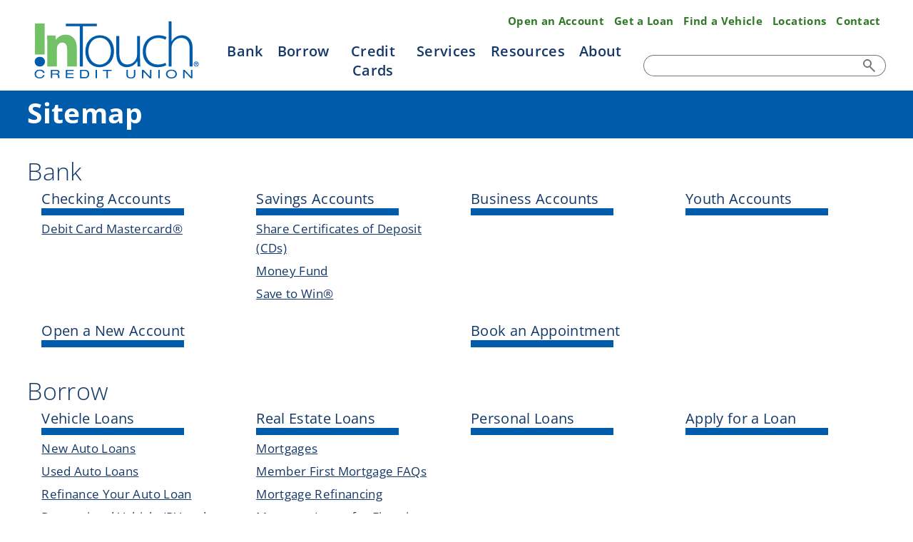

--- FILE ---
content_type: text/html; charset=utf-8
request_url: https://www.itcu.org/sitemap
body_size: 12953
content:
 <!DOCTYPE html> <html lang="en"> <head> <meta http-equiv="X-UA-Compatible" content="IE=edge,chrome=1" /> <meta name="viewport" content="width=device-width,initial-scale=1.0" /> <meta name="robots" content="index,follow" /> <meta charset="utf-8" /> <meta name="facebook-domain-verification" content="ihncl1ujaud5dm43swn7ms6reczsbu" /> <script src="/ScriptResource.axd?d=ktXPS54N4JY6vbaCTPlT9euvtquZn-wThteNCYFWccjFK7CpxWlvGMahgjEkIv5Hvx_0vN-IR7G8mIpMaNEpbVc_MEyAKByrqDIPKFY3Rze7h9LaMxVjf0b17XEC9hsOmrTnuGYCq3KHSQd-2m_NG9WgHXkChY4edSuTMgg-v67gcwyypHorwNL8sDLquPWn0&amp;t=760f9f32" type="8deacb90401485c41d3694d6-text/javascript"></script><script src="/ScriptResource.axd?d=ePnjFy9PuY6CB3GWMX-b_2pnoa2-AiQtFmzwHiO9OPlNdM0VcawatZ1rGdSm1duoZwJ5HlYKFJrtMdgr8jshAzgtn4v0fK53hhvyNBQjnGGZoTBKVZHBMD5rSD7EUgh1aWL9RvF2ChCNLDuFmJvOwDTUOjVkQABkwwqf0Zerswb1eHm9pGZUK8grvbhG81KX0&amp;t=760f9f32" type="8deacb90401485c41d3694d6-text/javascript"></script><link href="/ResourcePackages/Custom/assets/css/main-inside.css?v=15102025" rel="stylesheet" type="text/css" /> <style type="text/css">@font-face {font-family:Open Sans;font-style:normal;font-weight:300;src:url(/cf-fonts/v/open-sans/5.0.20/latin/wght/normal.woff2);unicode-range:U+0000-00FF,U+0131,U+0152-0153,U+02BB-02BC,U+02C6,U+02DA,U+02DC,U+0304,U+0308,U+0329,U+2000-206F,U+2074,U+20AC,U+2122,U+2191,U+2193,U+2212,U+2215,U+FEFF,U+FFFD;font-display:swap;}@font-face {font-family:Open Sans;font-style:normal;font-weight:300;src:url(/cf-fonts/v/open-sans/5.0.20/cyrillic/wght/normal.woff2);unicode-range:U+0301,U+0400-045F,U+0490-0491,U+04B0-04B1,U+2116;font-display:swap;}@font-face {font-family:Open Sans;font-style:normal;font-weight:300;src:url(/cf-fonts/v/open-sans/5.0.20/latin-ext/wght/normal.woff2);unicode-range:U+0100-02AF,U+0304,U+0308,U+0329,U+1E00-1E9F,U+1EF2-1EFF,U+2020,U+20A0-20AB,U+20AD-20CF,U+2113,U+2C60-2C7F,U+A720-A7FF;font-display:swap;}@font-face {font-family:Open Sans;font-style:normal;font-weight:300;src:url(/cf-fonts/v/open-sans/5.0.20/vietnamese/wght/normal.woff2);unicode-range:U+0102-0103,U+0110-0111,U+0128-0129,U+0168-0169,U+01A0-01A1,U+01AF-01B0,U+0300-0301,U+0303-0304,U+0308-0309,U+0323,U+0329,U+1EA0-1EF9,U+20AB;font-display:swap;}@font-face {font-family:Open Sans;font-style:normal;font-weight:300;src:url(/cf-fonts/v/open-sans/5.0.20/greek/wght/normal.woff2);unicode-range:U+0370-03FF;font-display:swap;}@font-face {font-family:Open Sans;font-style:normal;font-weight:300;src:url(/cf-fonts/v/open-sans/5.0.20/greek-ext/wght/normal.woff2);unicode-range:U+1F00-1FFF;font-display:swap;}@font-face {font-family:Open Sans;font-style:normal;font-weight:300;src:url(/cf-fonts/v/open-sans/5.0.20/hebrew/wght/normal.woff2);unicode-range:U+0590-05FF,U+200C-2010,U+20AA,U+25CC,U+FB1D-FB4F;font-display:swap;}@font-face {font-family:Open Sans;font-style:normal;font-weight:300;src:url(/cf-fonts/v/open-sans/5.0.20/cyrillic-ext/wght/normal.woff2);unicode-range:U+0460-052F,U+1C80-1C88,U+20B4,U+2DE0-2DFF,U+A640-A69F,U+FE2E-FE2F;font-display:swap;}@font-face {font-family:Open Sans;font-style:normal;font-weight:400;src:url(/cf-fonts/v/open-sans/5.0.20/latin-ext/wght/normal.woff2);unicode-range:U+0100-02AF,U+0304,U+0308,U+0329,U+1E00-1E9F,U+1EF2-1EFF,U+2020,U+20A0-20AB,U+20AD-20CF,U+2113,U+2C60-2C7F,U+A720-A7FF;font-display:swap;}@font-face {font-family:Open Sans;font-style:normal;font-weight:400;src:url(/cf-fonts/v/open-sans/5.0.20/vietnamese/wght/normal.woff2);unicode-range:U+0102-0103,U+0110-0111,U+0128-0129,U+0168-0169,U+01A0-01A1,U+01AF-01B0,U+0300-0301,U+0303-0304,U+0308-0309,U+0323,U+0329,U+1EA0-1EF9,U+20AB;font-display:swap;}@font-face {font-family:Open Sans;font-style:normal;font-weight:400;src:url(/cf-fonts/v/open-sans/5.0.20/latin/wght/normal.woff2);unicode-range:U+0000-00FF,U+0131,U+0152-0153,U+02BB-02BC,U+02C6,U+02DA,U+02DC,U+0304,U+0308,U+0329,U+2000-206F,U+2074,U+20AC,U+2122,U+2191,U+2193,U+2212,U+2215,U+FEFF,U+FFFD;font-display:swap;}@font-face {font-family:Open Sans;font-style:normal;font-weight:400;src:url(/cf-fonts/v/open-sans/5.0.20/cyrillic-ext/wght/normal.woff2);unicode-range:U+0460-052F,U+1C80-1C88,U+20B4,U+2DE0-2DFF,U+A640-A69F,U+FE2E-FE2F;font-display:swap;}@font-face {font-family:Open Sans;font-style:normal;font-weight:400;src:url(/cf-fonts/v/open-sans/5.0.20/greek/wght/normal.woff2);unicode-range:U+0370-03FF;font-display:swap;}@font-face {font-family:Open Sans;font-style:normal;font-weight:400;src:url(/cf-fonts/v/open-sans/5.0.20/cyrillic/wght/normal.woff2);unicode-range:U+0301,U+0400-045F,U+0490-0491,U+04B0-04B1,U+2116;font-display:swap;}@font-face {font-family:Open Sans;font-style:normal;font-weight:400;src:url(/cf-fonts/v/open-sans/5.0.20/greek-ext/wght/normal.woff2);unicode-range:U+1F00-1FFF;font-display:swap;}@font-face {font-family:Open Sans;font-style:normal;font-weight:400;src:url(/cf-fonts/v/open-sans/5.0.20/hebrew/wght/normal.woff2);unicode-range:U+0590-05FF,U+200C-2010,U+20AA,U+25CC,U+FB1D-FB4F;font-display:swap;}@font-face {font-family:Open Sans;font-style:normal;font-weight:600;src:url(/cf-fonts/v/open-sans/5.0.20/vietnamese/wght/normal.woff2);unicode-range:U+0102-0103,U+0110-0111,U+0128-0129,U+0168-0169,U+01A0-01A1,U+01AF-01B0,U+0300-0301,U+0303-0304,U+0308-0309,U+0323,U+0329,U+1EA0-1EF9,U+20AB;font-display:swap;}@font-face {font-family:Open Sans;font-style:normal;font-weight:600;src:url(/cf-fonts/v/open-sans/5.0.20/greek/wght/normal.woff2);unicode-range:U+0370-03FF;font-display:swap;}@font-face {font-family:Open Sans;font-style:normal;font-weight:600;src:url(/cf-fonts/v/open-sans/5.0.20/cyrillic/wght/normal.woff2);unicode-range:U+0301,U+0400-045F,U+0490-0491,U+04B0-04B1,U+2116;font-display:swap;}@font-face {font-family:Open Sans;font-style:normal;font-weight:600;src:url(/cf-fonts/v/open-sans/5.0.20/cyrillic-ext/wght/normal.woff2);unicode-range:U+0460-052F,U+1C80-1C88,U+20B4,U+2DE0-2DFF,U+A640-A69F,U+FE2E-FE2F;font-display:swap;}@font-face {font-family:Open Sans;font-style:normal;font-weight:600;src:url(/cf-fonts/v/open-sans/5.0.20/latin-ext/wght/normal.woff2);unicode-range:U+0100-02AF,U+0304,U+0308,U+0329,U+1E00-1E9F,U+1EF2-1EFF,U+2020,U+20A0-20AB,U+20AD-20CF,U+2113,U+2C60-2C7F,U+A720-A7FF;font-display:swap;}@font-face {font-family:Open Sans;font-style:normal;font-weight:600;src:url(/cf-fonts/v/open-sans/5.0.20/latin/wght/normal.woff2);unicode-range:U+0000-00FF,U+0131,U+0152-0153,U+02BB-02BC,U+02C6,U+02DA,U+02DC,U+0304,U+0308,U+0329,U+2000-206F,U+2074,U+20AC,U+2122,U+2191,U+2193,U+2212,U+2215,U+FEFF,U+FFFD;font-display:swap;}@font-face {font-family:Open Sans;font-style:normal;font-weight:600;src:url(/cf-fonts/v/open-sans/5.0.20/greek-ext/wght/normal.woff2);unicode-range:U+1F00-1FFF;font-display:swap;}@font-face {font-family:Open Sans;font-style:normal;font-weight:600;src:url(/cf-fonts/v/open-sans/5.0.20/hebrew/wght/normal.woff2);unicode-range:U+0590-05FF,U+200C-2010,U+20AA,U+25CC,U+FB1D-FB4F;font-display:swap;}@font-face {font-family:Open Sans;font-style:normal;font-weight:700;src:url(/cf-fonts/v/open-sans/5.0.20/latin-ext/wght/normal.woff2);unicode-range:U+0100-02AF,U+0304,U+0308,U+0329,U+1E00-1E9F,U+1EF2-1EFF,U+2020,U+20A0-20AB,U+20AD-20CF,U+2113,U+2C60-2C7F,U+A720-A7FF;font-display:swap;}@font-face {font-family:Open Sans;font-style:normal;font-weight:700;src:url(/cf-fonts/v/open-sans/5.0.20/greek/wght/normal.woff2);unicode-range:U+0370-03FF;font-display:swap;}@font-face {font-family:Open Sans;font-style:normal;font-weight:700;src:url(/cf-fonts/v/open-sans/5.0.20/latin/wght/normal.woff2);unicode-range:U+0000-00FF,U+0131,U+0152-0153,U+02BB-02BC,U+02C6,U+02DA,U+02DC,U+0304,U+0308,U+0329,U+2000-206F,U+2074,U+20AC,U+2122,U+2191,U+2193,U+2212,U+2215,U+FEFF,U+FFFD;font-display:swap;}@font-face {font-family:Open Sans;font-style:normal;font-weight:700;src:url(/cf-fonts/v/open-sans/5.0.20/cyrillic/wght/normal.woff2);unicode-range:U+0301,U+0400-045F,U+0490-0491,U+04B0-04B1,U+2116;font-display:swap;}@font-face {font-family:Open Sans;font-style:normal;font-weight:700;src:url(/cf-fonts/v/open-sans/5.0.20/greek-ext/wght/normal.woff2);unicode-range:U+1F00-1FFF;font-display:swap;}@font-face {font-family:Open Sans;font-style:normal;font-weight:700;src:url(/cf-fonts/v/open-sans/5.0.20/hebrew/wght/normal.woff2);unicode-range:U+0590-05FF,U+200C-2010,U+20AA,U+25CC,U+FB1D-FB4F;font-display:swap;}@font-face {font-family:Open Sans;font-style:normal;font-weight:700;src:url(/cf-fonts/v/open-sans/5.0.20/vietnamese/wght/normal.woff2);unicode-range:U+0102-0103,U+0110-0111,U+0128-0129,U+0168-0169,U+01A0-01A1,U+01AF-01B0,U+0300-0301,U+0303-0304,U+0308-0309,U+0323,U+0329,U+1EA0-1EF9,U+20AB;font-display:swap;}@font-face {font-family:Open Sans;font-style:normal;font-weight:700;src:url(/cf-fonts/v/open-sans/5.0.20/cyrillic-ext/wght/normal.woff2);unicode-range:U+0460-052F,U+1C80-1C88,U+20B4,U+2DE0-2DFF,U+A640-A69F,U+FE2E-FE2F;font-display:swap;}@font-face {font-family:Open Sans;font-style:italic;font-weight:300;src:url(/cf-fonts/v/open-sans/5.0.20/hebrew/wght/italic.woff2);unicode-range:U+0590-05FF,U+200C-2010,U+20AA,U+25CC,U+FB1D-FB4F;font-display:swap;}@font-face {font-family:Open Sans;font-style:italic;font-weight:300;src:url(/cf-fonts/v/open-sans/5.0.20/cyrillic-ext/wght/italic.woff2);unicode-range:U+0460-052F,U+1C80-1C88,U+20B4,U+2DE0-2DFF,U+A640-A69F,U+FE2E-FE2F;font-display:swap;}@font-face {font-family:Open Sans;font-style:italic;font-weight:300;src:url(/cf-fonts/v/open-sans/5.0.20/greek-ext/wght/italic.woff2);unicode-range:U+1F00-1FFF;font-display:swap;}@font-face {font-family:Open Sans;font-style:italic;font-weight:300;src:url(/cf-fonts/v/open-sans/5.0.20/latin/wght/italic.woff2);unicode-range:U+0000-00FF,U+0131,U+0152-0153,U+02BB-02BC,U+02C6,U+02DA,U+02DC,U+0304,U+0308,U+0329,U+2000-206F,U+2074,U+20AC,U+2122,U+2191,U+2193,U+2212,U+2215,U+FEFF,U+FFFD;font-display:swap;}@font-face {font-family:Open Sans;font-style:italic;font-weight:300;src:url(/cf-fonts/v/open-sans/5.0.20/latin-ext/wght/italic.woff2);unicode-range:U+0100-02AF,U+0304,U+0308,U+0329,U+1E00-1E9F,U+1EF2-1EFF,U+2020,U+20A0-20AB,U+20AD-20CF,U+2113,U+2C60-2C7F,U+A720-A7FF;font-display:swap;}@font-face {font-family:Open Sans;font-style:italic;font-weight:300;src:url(/cf-fonts/v/open-sans/5.0.20/cyrillic/wght/italic.woff2);unicode-range:U+0301,U+0400-045F,U+0490-0491,U+04B0-04B1,U+2116;font-display:swap;}@font-face {font-family:Open Sans;font-style:italic;font-weight:300;src:url(/cf-fonts/v/open-sans/5.0.20/greek/wght/italic.woff2);unicode-range:U+0370-03FF;font-display:swap;}@font-face {font-family:Open Sans;font-style:italic;font-weight:300;src:url(/cf-fonts/v/open-sans/5.0.20/vietnamese/wght/italic.woff2);unicode-range:U+0102-0103,U+0110-0111,U+0128-0129,U+0168-0169,U+01A0-01A1,U+01AF-01B0,U+0300-0301,U+0303-0304,U+0308-0309,U+0323,U+0329,U+1EA0-1EF9,U+20AB;font-display:swap;}@font-face {font-family:Open Sans;font-style:italic;font-weight:400;src:url(/cf-fonts/v/open-sans/5.0.20/vietnamese/wght/italic.woff2);unicode-range:U+0102-0103,U+0110-0111,U+0128-0129,U+0168-0169,U+01A0-01A1,U+01AF-01B0,U+0300-0301,U+0303-0304,U+0308-0309,U+0323,U+0329,U+1EA0-1EF9,U+20AB;font-display:swap;}@font-face {font-family:Open Sans;font-style:italic;font-weight:400;src:url(/cf-fonts/v/open-sans/5.0.20/latin/wght/italic.woff2);unicode-range:U+0000-00FF,U+0131,U+0152-0153,U+02BB-02BC,U+02C6,U+02DA,U+02DC,U+0304,U+0308,U+0329,U+2000-206F,U+2074,U+20AC,U+2122,U+2191,U+2193,U+2212,U+2215,U+FEFF,U+FFFD;font-display:swap;}@font-face {font-family:Open Sans;font-style:italic;font-weight:400;src:url(/cf-fonts/v/open-sans/5.0.20/cyrillic-ext/wght/italic.woff2);unicode-range:U+0460-052F,U+1C80-1C88,U+20B4,U+2DE0-2DFF,U+A640-A69F,U+FE2E-FE2F;font-display:swap;}@font-face {font-family:Open Sans;font-style:italic;font-weight:400;src:url(/cf-fonts/v/open-sans/5.0.20/hebrew/wght/italic.woff2);unicode-range:U+0590-05FF,U+200C-2010,U+20AA,U+25CC,U+FB1D-FB4F;font-display:swap;}@font-face {font-family:Open Sans;font-style:italic;font-weight:400;src:url(/cf-fonts/v/open-sans/5.0.20/greek/wght/italic.woff2);unicode-range:U+0370-03FF;font-display:swap;}@font-face {font-family:Open Sans;font-style:italic;font-weight:400;src:url(/cf-fonts/v/open-sans/5.0.20/greek-ext/wght/italic.woff2);unicode-range:U+1F00-1FFF;font-display:swap;}@font-face {font-family:Open Sans;font-style:italic;font-weight:400;src:url(/cf-fonts/v/open-sans/5.0.20/cyrillic/wght/italic.woff2);unicode-range:U+0301,U+0400-045F,U+0490-0491,U+04B0-04B1,U+2116;font-display:swap;}@font-face {font-family:Open Sans;font-style:italic;font-weight:400;src:url(/cf-fonts/v/open-sans/5.0.20/latin-ext/wght/italic.woff2);unicode-range:U+0100-02AF,U+0304,U+0308,U+0329,U+1E00-1E9F,U+1EF2-1EFF,U+2020,U+20A0-20AB,U+20AD-20CF,U+2113,U+2C60-2C7F,U+A720-A7FF;font-display:swap;}@font-face {font-family:Open Sans;font-style:italic;font-weight:700;src:url(/cf-fonts/v/open-sans/5.0.20/cyrillic-ext/wght/italic.woff2);unicode-range:U+0460-052F,U+1C80-1C88,U+20B4,U+2DE0-2DFF,U+A640-A69F,U+FE2E-FE2F;font-display:swap;}@font-face {font-family:Open Sans;font-style:italic;font-weight:700;src:url(/cf-fonts/v/open-sans/5.0.20/greek/wght/italic.woff2);unicode-range:U+0370-03FF;font-display:swap;}@font-face {font-family:Open Sans;font-style:italic;font-weight:700;src:url(/cf-fonts/v/open-sans/5.0.20/cyrillic/wght/italic.woff2);unicode-range:U+0301,U+0400-045F,U+0490-0491,U+04B0-04B1,U+2116;font-display:swap;}@font-face {font-family:Open Sans;font-style:italic;font-weight:700;src:url(/cf-fonts/v/open-sans/5.0.20/hebrew/wght/italic.woff2);unicode-range:U+0590-05FF,U+200C-2010,U+20AA,U+25CC,U+FB1D-FB4F;font-display:swap;}@font-face {font-family:Open Sans;font-style:italic;font-weight:700;src:url(/cf-fonts/v/open-sans/5.0.20/vietnamese/wght/italic.woff2);unicode-range:U+0102-0103,U+0110-0111,U+0128-0129,U+0168-0169,U+01A0-01A1,U+01AF-01B0,U+0300-0301,U+0303-0304,U+0308-0309,U+0323,U+0329,U+1EA0-1EF9,U+20AB;font-display:swap;}@font-face {font-family:Open Sans;font-style:italic;font-weight:700;src:url(/cf-fonts/v/open-sans/5.0.20/greek-ext/wght/italic.woff2);unicode-range:U+1F00-1FFF;font-display:swap;}@font-face {font-family:Open Sans;font-style:italic;font-weight:700;src:url(/cf-fonts/v/open-sans/5.0.20/latin-ext/wght/italic.woff2);unicode-range:U+0100-02AF,U+0304,U+0308,U+0329,U+1E00-1E9F,U+1EF2-1EFF,U+2020,U+20A0-20AB,U+20AD-20CF,U+2113,U+2C60-2C7F,U+A720-A7FF;font-display:swap;}@font-face {font-family:Open Sans;font-style:italic;font-weight:700;src:url(/cf-fonts/v/open-sans/5.0.20/latin/wght/italic.woff2);unicode-range:U+0000-00FF,U+0131,U+0152-0153,U+02BB-02BC,U+02C6,U+02DA,U+02DC,U+0304,U+0308,U+0329,U+2000-206F,U+2074,U+20AC,U+2122,U+2191,U+2193,U+2212,U+2215,U+FEFF,U+FFFD;font-display:swap;}</style> <meta name="format-detection" content="telephone=no"> <link rel="apple-touch-icon" sizes="180x180" href="/apple-touch-icon.png"> <link rel="icon" type="image/png" sizes="32x32" href="/favicon-32x32.png"> <link rel="icon" type="image/png" sizes="16x16" href="/favicon-16x16.png"> <link rel="manifest" href="/site.webmanifest"> <link rel="mask-icon" href="/safari-pinned-tab.svg" color="#5bbad5"> <meta name="msapplication-TileColor" content="#ff0000"> <meta name="theme-color" content="#ffffff"> <!-- CookiePro Cookies Consent Notice start for itcu.org --> <!-- Google Tag Manager --> <script type="8deacb90401485c41d3694d6-text/javascript">
            (function (w, d, s, l, i) {
                w[l] = w[l] || [];
                w[l].push({
                    'gtm.start': new Date().getTime(),
                    event: 'gtm.js'
                });
                var f = d.getElementsByTagName(s)[0],
                    j = d.createElement(s),
                    dl = l != 'dataLayer' ? '&l=' + l : '';
                j.async = true;
                j.src =
                    'https://www.googletagmanager.com/gtm.js?id=' + i + dl;
                f.parentNode.insertBefore(j, f);
            })(window, document, 'script', 'dataLayer', 'GTM-W82RNBM');
        </script> <!-- End Google Tag Manager --> <!-- Facebook Pixel Code --> <script type="8deacb90401485c41d3694d6-text/javascript">
            !function(f,b,e,v,n,t,s)
            {if(f.fbq)return;n=f.fbq=function(){n.callMethod?
            n.callMethod.apply(n,arguments):n.queue.push(arguments)};
            if(!f._fbq)f._fbq=n;n.push=n;n.loaded=!0;n.version='2.0';
            n.queue=[];t=b.createElement(e);t.async=!0;
            t.src=v;s=b.getElementsByTagName(e)[0];
            s.parentNode.insertBefore(t,s)}(window, document,'script',
            'https://connect.facebook.net/en_US/fbevents.js');
            fbq('init', '1702779336653505');
            fbq('track', 'PageView');
            </script> <noscript><img height="1" width="1" style="display:none" src="https://www.facebook.com/tr?id=1702779336653505&ev=PageView&noscript=1" /></noscript> <!-- End Facebook Pixel Code --> <!-- Xandr Universal Pixel - Initialization (include only once per page) --> <script type="8deacb90401485c41d3694d6-text/javascript">
            !function(e,i){if(!e.pixie){var n=e.pixie=function(e,i,a){n.actionQueue.push({action:e,actionValue:i,params:a})};n.actionQueue=[];var a=i.createElement("script");a.async=!0,a.src="//acdn.adnxs.com/dmp/up/pixie.js";var t=i.getElementsByTagName("head")[0];t.insertBefore(a,t.firstChild)}}(window,document);
            pixie('init', '54761db8-9fda-4f6b-9756-8f2ac8ccf05a');
        </script> <!-- Xandr Universal Pixel - PageView Event --> <script type="8deacb90401485c41d3694d6-text/javascript">
            pixie('event', 'PageView');
        </script> <script type="8deacb90401485c41d3694d6-text/javascript" src="//cdn.rlets.com/capture_configs/c6e/513/793/f26475b9fe8041b3c12bb36.js" async="async"></script> <title>
	Sitemap - InTouch Credit Union
</title><script type='application/ld+json'>
{

"@context":"https://schema.org",
	"@graph":
	[
		{
			"@type":"WebPage",
			"@id":"https://www.itcu.org/sitemap#webpage",
			"url":"https://www.itcu.org/sitemap",
			"inLanguage":"en-US",
			"name":"Sitemap",
			"description":"With InTouch Credit Union&#39;s sitemap, you can find a list of pages for our website&#39;s main products and services we offer our members."
        }
	]
}

</script><meta name="robots" content="noindex" /><meta property="og:title" content="Sitemap - InTouch Credit Union" /><meta property="og:description" content="With InTouch Credit Union&#39;s sitemap, you can find a list of pages for our website&#39;s main products and services we offer our members." /><meta property="og:image" content="https://www.itcu.org/images/default-source/template-images/intouch_blog-logo.jpg?sfvrsn=540a54d7_1" /><meta property="og:url" content="https://www.itcu.org/sitemap" /><meta property="og:type" content="website" /><meta property="og:site_name" content="Default" /><meta name="Generator" content="Sitefinity 14.4.8147.0 SE" /><link rel="canonical" href="https://www.itcu.org/sitemap" /><script type="application/json" id="sf-insight-metadata">
	{"contentMetadata":"{\"Id\":\"436cd393-bde2-4f13-87da-f0762f707a55\",\"ContentType\":\"Page\",\"Title\":\"Sitemap\",\"CanonicalTitle\":\"Sitemap\",\"CanonicalUrl\":\"https://www.itcu.org/sitemap\",\"DefaultLanguage\":\"en\",\"CreatedOn\":\"2020-08-28T20:02:14.907Z\",\"ModifiedOn\":\"2022-04-11T16:50:16.78Z\",\"SiteName\":\"Default\",\"PageId\":\"436cd393-bde2-4f13-87da-f0762f707a55\"}","videosMetadata":"[]"}
</script><script type="application/json" id="sf-insight-settings">
	{"apiServerUrl":"https://api.insight.sitefinity.com","apiKey":"77c6b892-4e8d-5d8a-ecbd-f403eef7a889","applicationName":"Website","trackingCookieDomain":"","keepDecTrackingCookieOnTrackingConsentRejection":false,"slidingExpirationForTrackingCookie":false,"maxAgeForTrackingCookieInDays":365,"trackYouTubeVideos":true,"crossDomainTrackingEntries":["www.itcu.org"],"strategy":"Persist|False","docsHrefTestExpressions":[".*\\/docs\\/.+\\.{1}.+((\\?|\\\u0026)sfvrsn=.+){1}$",".+((\\?|\\\u0026)sf_dm_key=.+){1}$"]}
</script><script type="8deacb90401485c41d3694d6-text/javascript" src="/WebResource.axd?d=[base64]&amp;t=638846265880000000">

</script><script src="https://cdn.insight.sitefinity.com/sdk/sitefinity-insight-client.min.3.1.13.js" crossorigin="" async="async" type="8deacb90401485c41d3694d6-text/javascript">

</script><meta name="description" content="With InTouch Credit Union&#39;s sitemap, you can find a list of pages for our website&#39;s main products and services we offer our members." /></head> <body class="inside postload-scripts"> <!-- Google Tag Manager (noscript) --> <noscript> <iframe src="https://www.googletagmanager.com/ns.html?id=GTM-W82RNBM" height="0" width="0" style="display:none;visibility:hidden"></iframe> </noscript> <!-- End Google Tag Manager (noscript) --> <noscript><img src="https://urldefense.com/v3/__https://ib.adnxs.com/pixie?pi=54761db8-9fda-4f6b-9756-8f2ac8ccf05a&e=PageView&script=0*22*__;JS8!!JhfxrQ!oGCl9y5ZRB4x_H24mqNHqe-qIl_tOMJrQ_YiMWtF_wdr_Bp8c3Euukd6KAtPVYrkug$"></noscript>  <div class="skip-nav"> <a id="skipNav" href="#mainContent">Skip to main content</a> </div> <header> <div class="top-bar"> <div class="logo"> 

<div >
    <div class="sfContentBlock sf-Long-text" ><div class="logo-container"><a href="/"><img src="/images/default-source/template-images/intouch-logo.svg?sfvrsn=b62ae3e_0" alt="InTouch Logo" title="InTouch Logo" data-displaymode="Original" loading="lazy" width="250" height="80" /></a></div></div>
</div>

 </div> <div class="triggers"> <button class="magic-hamburger" alt="open nav" title="Open Nav" aria-label=" open nav"> <span></span> </button> </div> </div> <div class="navigation"> 

<div class="topnav">
    <nav role="navigation">
        <ul>
        <li class="dropdown">
            <a href="#" data-toggle="dropdown" class="dropdown-toggle">Bank
                <span class="caret"></span>
            </a>
            <ul class="dropdown-menu">
                             <li class="dropdown-submenu">
                <a href="/bank/checking" target="_self" class="secondary-link default">Checking Accounts
                    <span class="caret"></span>
                </a>
                <ul class="dropdown-menu">
                                <li class="">
                <a href="/checking/debit-mastercard" target="_self" class="default">Debit Card Mastercard&#174;</a>
            </li>

                </ul>
            </li>
             <li class="dropdown-submenu">
                <a href="/savings" target="_self" class="secondary-link default">Savings Accounts
                    <span class="caret"></span>
                </a>
                <ul class="dropdown-menu">
                                <li class="">
                <a href="/savings/cds" target="_self" class="default">Share Certificates of Deposit (CDs)</a>
            </li>
            <li class="">
                <a href="/savings/money-fund" target="_self" class="default">Money Fund</a>
            </li>
            <li class="">
                <a href="/savings/save-to-win" target="_self" class="default">Save to Win&#174;</a>
            </li>

                </ul>
            </li>
            <li class="">
                <a href="/business/business-accounts" target="_self" class="default">Business Accounts</a>
            </li>
            <li class="">
                <a href="/bank/youth-accounts" target="_self" class="default">Youth Accounts</a>
            </li>
            <li class="">
                <a href="/bank/open-a-new-account" target="_self" class="">Open a New Account</a>
            </li>
            <li class="">
                <a href="https://securetext.itcu.org/appointments/" target="_self" class="default">Book an Appointment</a>
            </li>

            </ul>
        </li>
        <li class="dropdown">
            <a href="#" data-toggle="dropdown" class="dropdown-toggle">Borrow
                <span class="caret"></span>
            </a>
            <ul class="dropdown-menu">
                             <li class="dropdown-submenu">
                <a href="/vehicle-loans" target="_self" class="secondary-link default">Vehicle Loans
                    <span class="caret"></span>
                </a>
                <ul class="dropdown-menu">
                                <li class="">
                <a href="/vehicle-loans/new-auto-loan" target="_self" class="default">New Auto Loans</a>
            </li>
            <li class="">
                <a href="/vehicle-loans/used-auto-loans" target="_self" class="default">Used Auto Loans</a>
            </li>
            <li class="">
                <a href="/vehicle-loans/refinance-your-auto-loan" target="_self" class="default">Refinance Your Auto Loan</a>
            </li>
            <li class="">
                <a href="/vehicle-loans/rv-camper-loans" target="_self" class="default">Recreational Vehicle (RV and Camper)</a>
            </li>
            <li class="">
                <a href="/vehicle-loans/boat-loans" target="_self" class="default">Boat Loans</a>
            </li>
            <li class="">
                <a href="/vehicle-loans/motorcycle-motorsport-loans" target="_self" class="default">Motorcycle/Motorsport Loans</a>
            </li>

                </ul>
            </li>
             <li class="dropdown-submenu">
                <a href="/borrow/real-estate-loans" target="_self" class="secondary-link default">Real Estate Loans
                    <span class="caret"></span>
                </a>
                <ul class="dropdown-menu">
                                <li class="">
                <a href="/borrow/real-estate-loans/mortgages" target="_self" class="default">Mortgages</a>
            </li>

                </ul>
            </li>
            <li class="">
                <a href="/personal-loans" target="_self" class="default">Personal Loans</a>
            </li>
            <li class="">
                <a href="https://apply.itcu.org/" target="_self" class="default">Apply for a Loan</a>
            </li>
            <li class="">
                <a href="https://securetext.itcu.org/appointments/" target="_self" class="default">Book an Appointment</a>
            </li>

            </ul>
        </li>
        <li class="dropdown">
            <a href="#" data-toggle="dropdown" class="dropdown-toggle">Credit Cards
                <span class="caret"></span>
            </a>
            <ul class="dropdown-menu">
                            <li class="">
                <a href="/credit-cards/achieve-mastercard" target="_self" class="default">achieve! (best for starters)</a>
            </li>
            <li class="">
                <a href="/credit-cards/celebrate-mastercard" target="_self" class="default">celebrate! (best for rates)</a>
            </li>
            <li class="">
                <a href="/credit-cards/connect-mastercard" target="_self" class="default">connect! (best for rewards)</a>
            </li>
            <li class="">
                <a href="/credit-cards/business-rewards-mastercard-credit-card" target="_self" class="default">Business Rewards Credit Card&#174; Mastercard </a>
            </li>

            </ul>
        </li>
        <li class="dropdown">
            <a href="#" data-toggle="dropdown" class="dropdown-toggle">Services
                <span class="caret"></span>
            </a>
            <ul class="dropdown-menu">
                             <li class="dropdown-submenu">
                <a href="/services/digital-banking" target="_self" class="secondary-link ">Digital Banking
                    <span class="caret"></span>
                </a>
                <ul class="dropdown-menu">
                                <li class="">
                <a href="/services/digital-banking/mobile-banking" target="_self" class="">Mobile</a>
            </li>
            <li class="">
                <a href="/services/digital-banking/online-banking" target="_self" class="">Desktop/Laptop</a>
            </li>
            <li class="">
                <a href="/services/digital-banking/uchoose" target="_self" class="default">uChoose Rewards&#174;</a>
            </li>
            <li class="">
                <a href="/services/digital-banking/zelle" target="_self" class="default">Zelle&#174;</a>
            </li>

                </ul>
            </li>
             <li class="dropdown-submenu">
                <a href="/services/electronic-services" target="_self" class="secondary-link ">eServices
                    <span class="caret"></span>
                </a>
                <ul class="dropdown-menu">
                                <li class="">
                <a href="/services/electronic-services/secure-forms" target="_self" class="">Secure Forms</a>
            </li>
            <li class="">
                <a href="/services/electronic-services/business-services" target="_self" class="">Merchant Services</a>
            </li>

                </ul>
            </li>
            <li class="">
                <a href="https://web.baconpay.com/gate/login?institutionId=50aba9ca-ecd4-4b7d-bf9d-e11d26707262" target="_self" class="">Make a Payment</a>
            </li>
             <li class="dropdown-submenu">
                <a href="/services/insurance" target="_self" class="secondary-link default">Insurance, Investments and More
                    <span class="caret"></span>
                </a>
                <ul class="dropdown-menu">
                                <li class="">
                <a href="/services/insurance/auto--gap----mbp-insurance" target="_self" class="">GAP, MBP, &amp; Auto Insurance</a>
            </li>
            <li class="">
                <a href="/services/insurance/hap" target="_self" class="default">Hospital Accident Plan</a>
            </li>
            <li class="">
                <a href="https://www.intouch-lpl.com/" target="_self" class="default">Investment and Retirement Services</a>
            </li>
            <li class="">
                <a href="/services/insurance/debt-protection" target="_self" class="">Payment Protection Advantage&#174; (PPA)</a>
            </li>
            <li class="">
                <a href="/services/insurance/aspca--pet-health-insurance" target="_self" class="">Pet Health Insurance</a>
            </li>
            <li class="">
                <a href="/services/insurance/rc-plan" target="_self" class="default">Recuperative Care Plan</a>
            </li>
            <li class="">
                <a href="/services/insurance/trust-and-will" target="_self" class="default">Trust &amp; Will</a>
            </li>

                </ul>
            </li>
             <li class="dropdown-submenu">
                <a href="/services/other-member-benefits" target="_self" class="secondary-link ">Other Member Benefits
                    <span class="caret"></span>
                </a>
                <ul class="dropdown-menu">
                                <li class="">
                <a href="/services/other-member-benefits/bloom" target="_self" class="default">Bloom+</a>
            </li>
            <li class="">
                <a href="/services/other-member-benefits/itcu-quick-strike" target="_self" class="default">ITCU Quick Strike&#174;</a>
            </li>
            <li class="">
                <a href="/services/other-member-benefits/notary-services" target="_self" class="default">Notary Services</a>
            </li>
            <li class="">
                <a href="/services/other-member-benefits/retirement-simplified" target="_self" class="">Retirement Simplified</a>
            </li>

                </ul>
            </li>

            </ul>
        </li>
        <li class="dropdown">
            <a href="#" data-toggle="dropdown" class="dropdown-toggle">Resources
                <span class="caret"></span>
            </a>
            <ul class="dropdown-menu">
                             <li class="dropdown-submenu">
                <a href="/resources/news" target="_self" class="secondary-link ">News
                    <span class="caret"></span>
                </a>
                <ul class="dropdown-menu">
                                <li class="">
                <a href="/resources/news/blog" target="_self" class="default">Blog</a>
            </li>
            <li class="">
                <a href="/resources/news/corner-office" target="_self" class="default">Corner Office</a>
            </li>
            <li class="">
                <a href="/resources/news/newsletters" target="_self" class="">Newsletters</a>
            </li>
            <li class="">
                <a href="/resources/news/press-releases" target="_self" class="">Press Releases</a>
            </li>

                </ul>
            </li>
            <li class="">
                <a href="/resources/frequently-asked-questions" target="_self" class="default">Frequently Asked Questions</a>
            </li>
            <li class="">
                <a href="/financial-awareness/calculators" target="_self" class="">Financial Calculators</a>
            </li>
             <li class="dropdown-submenu">
                <a href="/resources/financial-awareness" target="_self" class="secondary-link default">Financial Capability &amp; Awareness (and More)
                    <span class="caret"></span>
                </a>
                <ul class="dropdown-menu">
                                <li class="">
                <a href="/resources/financial-awareness/goalsetter-for-itcu" target="_self" class="purple">Goalsetter&#174;</a>
            </li>
            <li class="">
                <a href="https://itcu.kofetime.com/" target="_self" class="">Knowledge of Financial Education (KOFE)</a>
            </li>
            <li class="">
                <a href="/financial-awareness/intouch-innovate!" target="_self" class="default">InTouch Innovate!</a>
            </li>
            <li class="">
                <a href="/financial-awareness/webinars" target="_self" class="default">Webinars &amp; Other Presentations</a>
            </li>
            <li class="">
                <a href="/resources/financial-awareness/the-arrival-guide" target="_self" class="">The Arrival Guide</a>
            </li>

                </ul>
            </li>
             <li class="dropdown-submenu">
                <a href="/resources/fraud-security" target="_self" class="secondary-link ">Fraud &amp; Security
                    <span class="caret"></span>
                </a>
                <ul class="dropdown-menu">
                                <li class="">
                <a href="/resources/fraud-security/fraud-prevention-tips" target="_self" class="">Fraud Prevention Tips</a>
            </li>

                </ul>
            </li>

            </ul>
        </li>
        <li class="dropdown">
            <a href="#" data-toggle="dropdown" class="dropdown-toggle">About
                <span class="caret"></span>
            </a>
            <ul class="dropdown-menu">
                             <li class="dropdown-submenu">
                <a href="/about/about-itcu" target="_self" class="secondary-link ">About ITCU
                    <span class="caret"></span>
                </a>
                <ul class="dropdown-menu">
                                <li class="">
                <a href="/about/about-itcu/membership-eligibility" target="_self" class="">Membership Eligibility</a>
            </li>
            <li class="">
                <a href="/about/about-itcu/outreach" target="_self" class="">Outreach</a>
            </li>
            <li class="">
                <a href="/about/about-itcu/careers" target="_self" class="">Careers</a>
            </li>
            <li class="">
                <a href="/about/about-itcu/you-and-us" target="_self" class="default">You and Us, Fighting Hunger Together</a>
            </li>
            <li class="">
                <a href="/about/about-itcu/unbigbank-yourself" target="_self" class="default">Un Big Bank Yourself™</a>
            </li>

                </ul>
            </li>
             <li class="dropdown-submenu">
                <a href="/about/contact-us" target="_self" class="secondary-link ">Contact Us
                    <span class="caret"></span>
                </a>
                <ul class="dropdown-menu">
                                <li class="">
                <a href="/about/contact-us/apply-to-be-a-member-of-itcu" target="_self" class="default">Open an Account</a>
            </li>

                </ul>
            </li>
             <li class="dropdown-submenu">
                <a href="/about/locations" target="_self" class="secondary-link default">Locations
                    <span class="caret"></span>
                </a>
                <ul class="dropdown-menu">
                                <li class="">
                <a href="/about/locations/credit-union-shared-branching-locator" target="_self" class="default">Credit Union Shared Branching Locator</a>
            </li>

                </ul>
            </li>
             <li class="dropdown-submenu">
                <a href="/about/rates" target="_self" class="secondary-link ">Rates
                    <span class="caret"></span>
                </a>
                <ul class="dropdown-menu">
                                <li class="">
                <a href="https://www.itcu.org/about/rates/all-rates#personal" target="_self" class="default">Personal Loan Rates</a>
            </li>
            <li class="">
                <a href="https://www.itcu.org/about/rates/all-rates#deposit" target="_self" class="default">Deposit Rates</a>
            </li>
            <li class="">
                <a href="https://www.itcu.org/about/rates/all-rates#CertificatesIRAs" target="_self" class="default">Certificates &amp; IRAs</a>
            </li>
            <li class="">
                <a href="https://www.itcu.org/about/rates/all-rates#mortgage" target="_self" class="default">Mortgage Rates</a>
            </li>
            <li class="">
                <a href="https://www.itcu.org/about/rates/all-rates#vehicle" target="_self" class="default">Vehicle Loan Rates</a>
            </li>
            <li class="">
                <a href="https://www.itcu.org/about/rates/all-rates#business" target="_self" class="default">Business Savings Rates</a>
            </li>

                </ul>
            </li>
            <li class="">
                <a href="https://securetext.itcu.org/appointments/" target="_self" class="default">Book an Appointment</a>
            </li>

            </ul>
        </li>
        </ul>
    </nav>
</div>










 </div> <div class="header-toplinks"> 

<div >
    <div class="sfContentBlock sf-Long-text" ><ul><li><a href="https://apply.itcu.org/account-opening" data-sf-ec-immutable=""><!--<svg version="1.1" xmlns="http://www.w3.org/2000/svg" xmlns:xlink="http://www.w3.org/1999/xlink" x="0px" y="0px" viewBox="0 0 139.6 79.2" style="enable-background:new 0 0 139.6 79.2;" xml:space="preserve" height="40" width="60">
                <g>
                    <path class="st1" d="M16.3,59.4v-50c0-0.4,0.3-0.8,0.8-0.8H94c0.4,0,0.8,0.3,0.8,0.8v19.2l1.6-5.3l0,0l2.4-8.3V9.4
    c0-2.6-2.1-4.8-4.8-4.8H17.1c-2.6,0-4.8,2.1-4.8,4.8v50H16.3z"></path>
                    <path class="st1" d="M20.3,12.6v43.6h66.3l4.2-14.1V12.6H20.3z M25.8,17.6h19.5v4H25.8V17.6z M25.8,24.6h46.4v4H25.8V24.6z
    M25.8,31.6h36.4v4H25.8V31.6z M25.8,39.1h36.4v4H25.8V39.1z M25.8,50.8v-4h55.6v4H25.8z"></path>
                    <path class="st1" d="M85.6,70l-2.8-0.8l0.6-2c-0.2,0.1-0.5,0.1-0.7,0.1H7.4c-1.1,0-2.7-0.9-3.9-1.8h0.1v-2h80.9l1.2-4.1H16.3h-4H0
    v8.1l0.7,0.6c0.4,0.4,3.8,3.2,6.7,3.2h82.2c0.1,0,0.2,0,0.3,0L85.6,70L85.6,70z"></path>
                    <path class="st1" d="M137,9l-30-8.8c-1.9-0.6-4,0.5-4.6,2.5L98.8,15l-2.4,8.3l2.8,0.8l-0.4,1.3l0,0l6.5-21.9c0.1-0.4,0.6-0.6,1-0.5
    l29.9,8.9c0.4,0.1,0.6,0.6,0.5,1l-18.7,63c-0.1,0.4-0.6,0.6-1,0.5l-25.4-7.5l-5.2-1.6L85.6,70l4.3,1.3l26.3,7.8
    c1.9,0.6,4-0.5,4.6-2.5l18.7-63C140.1,11.7,139,9.6,137,9z"></path>
                    <polygon class="st1" points="94.8,28.6 90.8,42.1 86.6,56.2 85.7,59.4 84.5,63.5 83.4,67.2 82.8,69.2 85.6,70 85.6,70 86.4,67.3
    88.1,61.5 89.7,56.2 90.8,52.3 96.8,32.1 98.8,25.4 99.2,24.1 96.4,23.3 96.4,23.3 	"></polygon>
                    <rect x="118.7" y="4.8" transform="matrix(0.2839 -0.9589 0.9589 0.2839 75.7195 122.932)" class="st1" width="2.9" height="11.9"></rect>
                    <rect x="101.9" y="66.1" transform="matrix(0.2839 -0.9589 0.9589 0.2839 9.1963 147.4875)" class="st1" width="2.9" height="2.9"></rect>
                    <path class="st1" d="M96.8,61.3l21.1,6.2l14.4-48.6L105.5,11l-8.7,29.5l-5.6,19.1L96.8,61.3z M106.7,38.4l0.2-0.8l2.8,0.8l-0.2,0.8
    c-0.2,0.6,0.2,1.2,0.8,1.4l2,0.6c0.6,0.2,1.2-0.2,1.4-0.8l0.5-1.7c0-0.1,0-0.4-0.5-0.9l-0.2-0.1l0,0l-3.6-2.8
    c-1.4-1.6-1.4-2.9-1.1-3.7l0.5-1.7c0.6-2,2.8-3.3,4.8-2.7l0.6-2.1l2.8,0.8l-0.6,2.2c1.8,0.8,2.8,2.9,2.1,4.8l-0.2,0.8l-2.8-0.8
    l0.2-0.8c0.2-0.6-0.2-1.2-0.8-1.4l-2-0.6c-0.6-0.2-1.2,0.2-1.4,0.8l-0.5,1.7c0,0.1,0.1,0.2,0.5,0.7l0.4,0.3l3.4,2.7
    c1.4,1.6,1.4,2.9,1.2,3.8l-0.5,1.7c-0.6,1.9-2.6,3-4.5,2.8l-0.5,1.7l-2.8-0.8l0.5-1.7C107.2,42.6,106,40.4,106.7,38.4z"></path>
                </g>
            </svg>-->
 Open an Account
        </a>
 </li><li><a href="https://apply.itcu.org/" data-sf-ec-immutable=""><!--<svg version="1.1" xmlns="http://www.w3.org/2000/svg" xmlns:xlink="http://www.w3.org/1999/xlink" x="0px" y="0px" viewBox="0 0 139.6 79.2" style="enable-background:new 0 0 139.6 79.2;" xml:space="preserve" height="40" width="60">
                <g>
                    <path class="st1" d="M16.3,59.4v-50c0-0.4,0.3-0.8,0.8-0.8H94c0.4,0,0.8,0.3,0.8,0.8v19.2l1.6-5.3l0,0l2.4-8.3V9.4
    c0-2.6-2.1-4.8-4.8-4.8H17.1c-2.6,0-4.8,2.1-4.8,4.8v50H16.3z"></path>
                    <path class="st1" d="M20.3,12.6v43.6h66.3l4.2-14.1V12.6H20.3z M25.8,17.6h19.5v4H25.8V17.6z M25.8,24.6h46.4v4H25.8V24.6z
    M25.8,31.6h36.4v4H25.8V31.6z M25.8,39.1h36.4v4H25.8V39.1z M25.8,50.8v-4h55.6v4H25.8z"></path>
                    <path class="st1" d="M85.6,70l-2.8-0.8l0.6-2c-0.2,0.1-0.5,0.1-0.7,0.1H7.4c-1.1,0-2.7-0.9-3.9-1.8h0.1v-2h80.9l1.2-4.1H16.3h-4H0
    v8.1l0.7,0.6c0.4,0.4,3.8,3.2,6.7,3.2h82.2c0.1,0,0.2,0,0.3,0L85.6,70L85.6,70z"></path>
                    <path class="st1" d="M137,9l-30-8.8c-1.9-0.6-4,0.5-4.6,2.5L98.8,15l-2.4,8.3l2.8,0.8l-0.4,1.3l0,0l6.5-21.9c0.1-0.4,0.6-0.6,1-0.5
    l29.9,8.9c0.4,0.1,0.6,0.6,0.5,1l-18.7,63c-0.1,0.4-0.6,0.6-1,0.5l-25.4-7.5l-5.2-1.6L85.6,70l4.3,1.3l26.3,7.8
    c1.9,0.6,4-0.5,4.6-2.5l18.7-63C140.1,11.7,139,9.6,137,9z"></path>
                    <polygon class="st1" points="94.8,28.6 90.8,42.1 86.6,56.2 85.7,59.4 84.5,63.5 83.4,67.2 82.8,69.2 85.6,70 85.6,70 86.4,67.3
    88.1,61.5 89.7,56.2 90.8,52.3 96.8,32.1 98.8,25.4 99.2,24.1 96.4,23.3 96.4,23.3 	"></polygon>
                    <rect x="118.7" y="4.8" transform="matrix(0.2839 -0.9589 0.9589 0.2839 75.7195 122.932)" class="st1" width="2.9" height="11.9"></rect>
                    <rect x="101.9" y="66.1" transform="matrix(0.2839 -0.9589 0.9589 0.2839 9.1963 147.4875)" class="st1" width="2.9" height="2.9"></rect>
                    <path class="st1" d="M96.8,61.3l21.1,6.2l14.4-48.6L105.5,11l-8.7,29.5l-5.6,19.1L96.8,61.3z M106.7,38.4l0.2-0.8l2.8,0.8l-0.2,0.8
    c-0.2,0.6,0.2,1.2,0.8,1.4l2,0.6c0.6,0.2,1.2-0.2,1.4-0.8l0.5-1.7c0-0.1,0-0.4-0.5-0.9l-0.2-0.1l0,0l-3.6-2.8
    c-1.4-1.6-1.4-2.9-1.1-3.7l0.5-1.7c0.6-2,2.8-3.3,4.8-2.7l0.6-2.1l2.8,0.8l-0.6,2.2c1.8,0.8,2.8,2.9,2.1,4.8l-0.2,0.8l-2.8-0.8
    l0.2-0.8c0.2-0.6-0.2-1.2-0.8-1.4l-2-0.6c-0.6-0.2-1.2,0.2-1.4,0.8l-0.5,1.7c0,0.1,0.1,0.2,0.5,0.7l0.4,0.3l3.4,2.7
    c1.4,1.6,1.4,2.9,1.2,3.8l-0.5,1.7c-0.6,1.9-2.6,3-4.5,2.8l-0.5,1.7l-2.8-0.8l0.5-1.7C107.2,42.6,106,40.4,106.7,38.4z"></path>
                </g>
            </svg>-->
 Get a Loan
        </a>
 </li><li><a href="/vehicle-loans">Find a Vehicle</a></li><li><a href="/about/locations"><!--<svg version="1.1" xmlns="http://www.w3.org/2000/svg" xmlns:xlink="http://www.w3.org/1999/xlink" x="0px" y="0px" viewBox="0 0 99.9 98" style="enable-background:new 0 0 99.9 98;" xml:space="preserve" height="40" width="40">
                <g>
                    <path class="st0" d="M72.3,84.2H27.5V82H1.3v16h26.2v-2.8h44.8V98h26.2V82H72.3V84.2z M72.3,88.2v3H27.5v-3H72.3z"></path>
                    <path class="st0" d="M99.8,37.6L51.9,10.2V0h-4v10.2L0,37.6l1,3.7h0.3v6.3h97.2v-6.3h0.4L99.8,37.6z M49.9,13.6l41.4,23.7H80.6
    L49.9,20.4L19.3,37.3H8.5L49.9,13.6z"></path>
                    <polygon class="st0" points="66.8,4.9 68.9,0.2 54.4,0.2 54.4,4.9 54.4,9.7 68.9,9.7 	"></polygon>
                    <rect x="7.8" y="50.5" class="st0" width="4" height="28.6"></rect>
                    <rect x="15.8" y="50.5" class="st0" width="4" height="28.6"></rect>
                    <rect x="31.9" y="50.5" class="st0" width="4" height="28.6"></rect>
                    <rect x="39.9" y="50.5" class="st0" width="4" height="28.6"></rect>
                    <rect x="56" y="50.5" class="st0" width="4" height="28.6"></rect>
                    <rect x="64" y="50.5" class="st0" width="4" height="28.6"></rect>
                    <rect x="80" y="50.5" class="st0" width="4" height="28.6"></rect>
                    <rect x="88" y="50.5" class="st0" width="4" height="28.6"></rect>
                </g>
            </svg>-->
 Locations
        </a>
 </li><li><a href="/about/contact-us">Contact</a></li></ul></div>
</div> </div> <div class="header-extras"> 



<div class="form-inline">
    <div class="form-group sf-search-input-wrapper" role="search">
        <label for="c2e0e314-7b06-46aa-941a-38aea8e6ad8a" class="visuallyhidden">Search:</label>
        <input type="search" title="Search input" placeholder="Search" id="c2e0e314-7b06-46aa-941a-38aea8e6ad8a" class="form-control" value="" aria-autocomplete="both" aria-describedby='SearchInfo-1'/>
        <button type="button" class="btn btn-primary ml-2" id="829fbbd3-ae23-48b1-8627-3d39c70b720d" >Search</button>
        <span id='SearchInfo-1' aria-hidden="true" hidden>When autocomplete results are available use up and down arrows to review and enter to select.</span>
    </div>

	<input type="hidden" data-sf-role="resultsUrl" value="/search-results" />
    <input type="hidden" data-sf-role="indexCatalogue" value="full-site" />
    <input type="hidden" data-sf-role="wordsMode" value="AllWords" />
    <input type="hidden" data-sf-role="disableSuggestions" value='true' />
    <input type="hidden" data-sf-role="minSuggestionLength" value="3" />
    <input type="hidden" data-sf-role="suggestionFields" value="Title,Content" />
    <input type="hidden" data-sf-role="language" />
    <input type="hidden" data-sf-role="suggestionsRoute" value="/restapi/search/suggestions" />
    <input type="hidden" data-sf-role="searchTextBoxId" value='#c2e0e314-7b06-46aa-941a-38aea8e6ad8a' />
    <input type="hidden" data-sf-role="searchButtonId" value='#829fbbd3-ae23-48b1-8627-3d39c70b720d' />
</div>



 </div> </header> <div class="page-title" id="mainContent"> 

<div >
    <div class="sfContentBlock sf-Long-text" ><h1>Sitemap</h1></div>
</div> </div> <div class="inside-content"> 
<div class="sf_colsOut thin-content">
    <div id="Content_C013_Col00" class="sf_colsIn" data-sf-element="Container" data-placeholder-label="Thin Content">


<div class="sitemap">
    <nav>
        <ul class="nav nav-sitemap">
    <li class="nav-item">
            <h2>Bank</h2>
            <ul class="nav flex-column ml-2">
    <li class="nav-item">
            <a class="nav-link" href="/bank/checking" target="_self">Checking Accounts</a>
            <ul class="nav flex-column ml-2">
    <li class="nav-item">
              <a class="nav-link" href="/checking/debit-mastercard" target ="_self">Debit Card Mastercard&#174;</a>
    </li>

                                                                                                                                                                        
            </ul>
    </li>
    <li class="nav-item">
            <a class="nav-link" href="/savings" target="_self">Savings Accounts</a>
            <ul class="nav flex-column ml-2">
    <li class="nav-item">
              <a class="nav-link" href="/savings/cds" target ="_self">Share Certificates of Deposit (CDs)</a>
    </li>
    <li class="nav-item">
              <a class="nav-link" href="/savings/money-fund" target ="_self">Money Fund</a>
    </li>
    <li class="nav-item">
              <a class="nav-link" href="/savings/save-to-win" target ="_self">Save to Win&#174;</a>
    </li>

                                                                                                                                                                        
            </ul>
    </li>
    <li class="nav-item">
              <a class="nav-link" href="/business/business-accounts" target ="_self">Business Accounts</a>
    </li>
    <li class="nav-item">
              <a class="nav-link" href="/bank/youth-accounts" target ="_self">Youth Accounts</a>
    </li>
    <li class="nav-item">
              <a class="nav-link" href="/bank/open-a-new-account" target ="_self">Open a New Account</a>
    </li>
    <li class="nav-item">
              <a class="nav-link" href="/bank/book-an-appointment" target ="_self">Book an Appointment</a>
    </li>

            </ul>
    </li>
    <li class="nav-item">
            <h2>Borrow</h2>
            <ul class="nav flex-column ml-2">
    <li class="nav-item">
            <a class="nav-link" href="/vehicle-loans" target="_self">Vehicle Loans</a>
            <ul class="nav flex-column ml-2">
    <li class="nav-item">
              <a class="nav-link" href="/vehicle-loans/new-auto-loan" target ="_self">New Auto Loans</a>
    </li>
    <li class="nav-item">
              <a class="nav-link" href="/vehicle-loans/used-auto-loans" target ="_self">Used Auto Loans</a>
    </li>
    <li class="nav-item">
              <a class="nav-link" href="/vehicle-loans/refinance-your-auto-loan" target ="_self">Refinance Your Auto Loan</a>
    </li>
    <li class="nav-item">
              <a class="nav-link" href="/vehicle-loans/rv-camper-loans" target ="_self">Recreational Vehicle (RV and Camper)</a>
    </li>
    <li class="nav-item">
              <a class="nav-link" href="/vehicle-loans/boat-loans" target ="_self">Boat Loans</a>
    </li>
    <li class="nav-item">
              <a class="nav-link" href="/vehicle-loans/motorcycle-motorsport-loans" target ="_self">Motorcycle/Motorsport Loans</a>
    </li>

                              <li class="nav-item">
                  <a class="nav-link" href="/borrow/vehicle-loans/car-buying-tips" target="_self">Car Buying Tips</a>
                </li>
                                                                                                                                                          
            </ul>
    </li>
    <li class="nav-item">
            <a class="nav-link" href="/borrow/real-estate-loans" target="_self">Real Estate Loans</a>
            <ul class="nav flex-column ml-2">
    <li class="nav-item">
              <a class="nav-link" href="/borrow/real-estate-loans/mortgages" target ="_self">Mortgages</a>
    </li>

                                                          <li class="nav-item">
                  <a class="nav-link" href="/borrow/real-estate-loans/member-first-mortgage-faqs" target="_self">Member First Mortgage FAQs</a>
                </li>
                <li class="nav-item">
                  <a class="nav-link" href="/borrow/real-estate-loans/mortgage-refinancing" target="_self">Mortgage Refinancing</a>
                </li>
                <li class="nav-item">
                  <a class="nav-link" href="/borrow/real-estate-loans/mortgage-loans-for-first-time-homebuyers" target="_self">Mortgage Loans for First-time Homebuyers</a>
                </li>
                <li class="nav-item">
                  <a class="nav-link" href="/borrow/real-estate-loans/fha-mortgage" target="_self">FHA Mortgage</a>
                </li>
                <li class="nav-item">
                  <a class="nav-link" href="/borrow/real-estate-loans/fixed-rate-mortgage" target="_self">Fixed Rate Mortgage</a>
                </li>
                <li class="nav-item">
                  <a class="nav-link" href="/borrow/real-estate-loans/va-mortgage" target="_self">VA Mortgage Loan</a>
                </li>
                <li class="nav-item">
                  <a class="nav-link" href="/borrow/real-estate-loans/adjustable-rate-mortgage" target="_self">Adjustable Rate Mortgage (ARM)</a>
                </li>
                                                                                                                              
            </ul>
    </li>
    <li class="nav-item">
              <a class="nav-link" href="/personal-loans" target ="_self">Personal Loans</a>
    </li>
    <li class="nav-item">
              <a class="nav-link" href="/borrow/apply-for-a-loan" target ="_self">Apply for a Loan</a>
    </li>
    <li class="nav-item">
              <a class="nav-link" href="/borrow/book-an-appointment" target ="_self">Book an Appointment</a>
    </li>

            </ul>
    </li>
    <li class="nav-item">
            <h2>Credit Cards</h2>
            <ul class="nav flex-column ml-2">
    <li class="nav-item">
              <a class="nav-link" href="/credit-cards/achieve-mastercard" target ="_self">achieve! (best for starters)</a>
    </li>
    <li class="nav-item">
              <a class="nav-link" href="/credit-cards/celebrate-mastercard" target ="_self">celebrate! (best for rates)</a>
    </li>
    <li class="nav-item">
              <a class="nav-link" href="/credit-cards/connect-mastercard" target ="_self">connect! (best for rewards)</a>
    </li>
    <li class="nav-item">
              <a class="nav-link" href="/credit-cards/business-rewards-mastercard-credit-card" target ="_self">Business Rewards Credit Card&#174; Mastercard </a>
    </li>

            </ul>
    </li>
    <li class="nav-item">
            <h2>Services</h2>
            <ul class="nav flex-column ml-2">
    <li class="nav-item">
            <a class="nav-link" href="/services/digital-banking" target="_self">Digital Banking</a>
            <ul class="nav flex-column ml-2">
    <li class="nav-item">
              <a class="nav-link" href="/services/digital-banking/mobile-banking" target ="_self">Mobile</a>
    </li>
    <li class="nav-item">
              <a class="nav-link" href="/services/digital-banking/online-banking" target ="_self">Desktop/Laptop</a>
    </li>
    <li class="nav-item">
              <a class="nav-link" href="/services/digital-banking/uchoose" target ="_self">uChoose Rewards&#174;</a>
    </li>
    <li class="nav-item">
              <a class="nav-link" href="/services/digital-banking/zelle" target ="_self">Zelle&#174;</a>
    </li>

                                                                        <li class="nav-item">
                  <a class="nav-link" href="/services/digital-banking/supported-devices" target="_self">Supported Devices for Mobile Banking</a>
                </li>
                                                                                                                
            </ul>
    </li>
    <li class="nav-item">
            <a class="nav-link" href="/services/electronic-services" target="_self">eServices</a>
            <ul class="nav flex-column ml-2">
    <li class="nav-item">
              <a class="nav-link" href="/services/electronic-services/secure-forms" target ="_self">Secure Forms</a>
                <ul class="nav flex-column ml-2" style="margin-left: 20px;">
                  <li class="nav-item">
                    <a class="nav-link" href="/services/electronic-services/secure-forms/address-change-request" target="_self">Address Change Request</a>
                  </li>
                  <li class="nav-item">
                    <a class="nav-link" href="/services/electronic-services/secure-forms/check-or-statement-copy-request" target="_self">Check or Statement Copy Request</a>
                  </li>
                  <li class="nav-item">
                    <a class="nav-link" href="/services/electronic-services/secure-forms/check-stop-payment" target="_self">Check Stop Payment</a>
                  </li>
                  <li class="nav-item">
                    <a class="nav-link" href="/services/electronic-services/secure-forms/debit-or-atm-card-request-or-lost-stolen" target="_self">Debit or ATM Card Request or Lost / Stolen</a>
                  </li>
                  <li class="nav-item">
                    <a class="nav-link" href="/services/electronic-services/secure-forms/ach-stop-payment" target="_self">ACH Stop Payment</a>
                  </li>
                  <li class="nav-item">
                    <a class="nav-link" href="/services/electronic-services/secure-forms/wire-request-form" target="_self">Wire Request Form</a>
                  </li>
                </ul>
    </li>
    <li class="nav-item">
              <a class="nav-link" href="/services/electronic-services/business-services" target ="_self">Merchant Services</a>
    </li>

                                                                                                                                                                        
            </ul>
    </li>
    <li class="nav-item">
              <a class="nav-link" href="/services/make-a-payment" target ="_self">Make a Payment</a>
    </li>
    <li class="nav-item">
            <a class="nav-link" href="/services/insurance" target="_self">Insurance, Investments and More</a>
            <ul class="nav flex-column ml-2">
    <li class="nav-item">
              <a class="nav-link" href="/services/insurance/auto--gap----mbp-insurance" target ="_self">GAP, MBP, &amp; Auto Insurance</a>
    </li>
    <li class="nav-item">
              <a class="nav-link" href="/services/insurance/hap" target ="_self">Hospital Accident Plan</a>
    </li>
    <li class="nav-item">
              <a class="nav-link" href="/services/insurance/investment-and-retirement-services" target ="_self">Investment and Retirement Services</a>
    </li>
    <li class="nav-item">
              <a class="nav-link" href="/services/insurance/debt-protection" target ="_self">Payment Protection Advantage&#174; (PPA)</a>
    </li>
    <li class="nav-item">
              <a class="nav-link" href="/services/insurance/aspca--pet-health-insurance" target ="_self">Pet Health Insurance</a>
    </li>
    <li class="nav-item">
              <a class="nav-link" href="/services/insurance/rc-plan" target ="_self">Recuperative Care Plan</a>
    </li>
    <li class="nav-item">
              <a class="nav-link" href="/services/insurance/trust-and-will" target ="_self">Trust &amp; Will</a>
    </li>

                                                                                                                                                                        
            </ul>
    </li>
    <li class="nav-item">
            <a class="nav-link" href="/services/other-member-benefits" target="_self">Other Member Benefits</a>
            <ul class="nav flex-column ml-2">
    <li class="nav-item">
              <a class="nav-link" href="/services/other-member-benefits/bloom" target ="_self">Bloom+</a>
    </li>
    <li class="nav-item">
              <a class="nav-link" href="/services/other-member-benefits/itcu-quick-strike" target ="_self">ITCU Quick Strike&#174;</a>
    </li>
    <li class="nav-item">
              <a class="nav-link" href="/services/other-member-benefits/notary-services" target ="_self">Notary Services</a>
    </li>
    <li class="nav-item">
              <a class="nav-link" href="/services/other-member-benefits/retirement-simplified" target ="_self">Retirement Simplified</a>
    </li>

                                                                                                                                                                        
            </ul>
    </li>

            </ul>
    </li>
    <li class="nav-item">
            <h2>Resources</h2>
            <ul class="nav flex-column ml-2">
    <li class="nav-item">
            <a class="nav-link" href="/resources/news" target="_self">News</a>
            <ul class="nav flex-column ml-2">
    <li class="nav-item">
              <a class="nav-link" href="/resources/news/blog" target ="_self">Blog</a>
    </li>
    <li class="nav-item">
              <a class="nav-link" href="/resources/news/corner-office" target ="_self">Corner Office</a>
    </li>
    <li class="nav-item">
              <a class="nav-link" href="/resources/news/newsletters" target ="_self">Newsletters</a>
    </li>
    <li class="nav-item">
              <a class="nav-link" href="/resources/news/press-releases" target ="_self">Press Releases</a>
    </li>

                                                                                      <li class="nav-item">
                  <a class="nav-link" href="/resources/news/newsletters/q1-one-to-one" target="_self">Q1 One to One</a>
                </li>
                <li class="nav-item">
                  <a class="nav-link" href="/resources/news/newsletters/q2-one-to-one" target="_self">Q2 One to One</a>
                </li>
                <li class="nav-item">
                  <a class="nav-link" href="/resources/news/newsletters/q1-one-to-one" target="_self">Q3 One to One</a>
                </li>
                <li class="nav-item">
                  <a class="nav-link" href="/resources/news/newsletters/q1-one-to-one" target="_self">Q4 One to One</a>
                </li>
                                                                                                  
            </ul>
    </li>
    <li class="nav-item">
              <a class="nav-link" href="/resources/frequently-asked-questions" target ="_self">Frequently Asked Questions</a>
    </li>
    <li class="nav-item">
              <a class="nav-link" href="/financial-awareness/calculators" target ="_self">Financial Calculators</a>
    </li>
    <li class="nav-item">
            <a class="nav-link" href="/resources/financial-awareness" target="_self">Financial Capability &amp; Awareness (and More)</a>
            <ul class="nav flex-column ml-2">
    <li class="nav-item">
              <a class="nav-link" href="/resources/financial-awareness/goalsetter-for-itcu" target ="_self">Goalsetter&#174;</a>
    </li>
    <li class="nav-item">
              <a class="nav-link" href="/resources/financial-awareness/knowledge-of-financial-education-(kofe)" target ="_self">Knowledge of Financial Education (KOFE)</a>
    </li>
    <li class="nav-item">
              <a class="nav-link" href="/financial-awareness/intouch-innovate!" target ="_self">InTouch Innovate!</a>
    </li>
    <li class="nav-item">
              <a class="nav-link" href="/financial-awareness/webinars" target ="_self">Webinars &amp; Other Presentations</a>
    </li>
    <li class="nav-item">
              <a class="nav-link" href="/resources/financial-awareness/the-arrival-guide" target ="_self">The Arrival Guide</a>
    </li>

                                                                                                                                                                        
            </ul>
    </li>
    <li class="nav-item">
            <a class="nav-link" href="/resources/fraud-security" target="_self">Fraud &amp; Security</a>
            <ul class="nav flex-column ml-2">
    <li class="nav-item">
              <a class="nav-link" href="/resources/fraud-security/fraud-prevention-tips" target ="_self">Fraud Prevention Tips</a>
    </li>

                                                                                                    <li class="nav-item">
                  <a class="nav-link" href="/resources/fraud-security/two-factor-authentication-(2fa)-fraud-alert" target="_self">2FA Fraud Alert</a>
                </li>
                <li class="nav-item">
                  <a class="nav-link" href="/resources/fraud-security/covid-19-fraud-alerts" target="_self">Covid-19 Fraud Alerts</a>
                </li>
                <li class="nav-item">
                  <a class="nav-link" href="/resources/fraud-security/fake-email-fraud-alert" target="_self">Fake Email Fraud Alert</a>
                </li>
                <li class="nav-item">
                  <a class="nav-link" href="/resources/fraud-security/fraud-prevention-tips" target="_self">Fraud Prevention Tips</a>
                </li>
                                                                                    
            </ul>
    </li>

            </ul>
    </li>
    <li class="nav-item">
            <h2>About</h2>
            <ul class="nav flex-column ml-2">
    <li class="nav-item">
            <a class="nav-link" href="/about/about-itcu" target="_self">About ITCU</a>
            <ul class="nav flex-column ml-2">
    <li class="nav-item">
              <a class="nav-link" href="/about/about-itcu/membership-eligibility" target ="_self">Membership Eligibility</a>
    </li>
    <li class="nav-item">
              <a class="nav-link" href="/about/about-itcu/outreach" target ="_self">Outreach</a>
                <ul class="nav flex-column ml-2" style="margin-left: 20px;">
                  <li class="nav-item">
                    <a class="nav-link" href="/about/about-itcu/outreach/michigan" target="_self">Outreach in Michigan</a>
                  </li>
                  <li class="nav-item">
                    <a class="nav-link" href="/about/about-itcu/outreach/nevada" target="_self">Outreach in Nevada</a>
                  </li>
                  <li class="nav-item">
                    <a class="nav-link" href="/about/about-itcu/outreach/texas" target="_self">Outreach in Texas</a>
                  </li>
                  <li class="nav-item">
                    <a class="nav-link" href="/about/about-itcu/outreach/financial-education-requests" target="_self">Financial Education Requests</a>
                  </li>
                  <li class="nav-item">
                    <a class="nav-link" href="/about/about-itcu/outreach/sponsorship-requests" target="_self">Sponsorship Requests</a>
                  </li>
                </ul>
    </li>
    <li class="nav-item">
              <a class="nav-link" href="/about/about-itcu/careers" target ="_self">Careers</a>
    </li>
    <li class="nav-item">
              <a class="nav-link" href="/about/about-itcu/you-and-us" target ="_self">You and Us, Fighting Hunger Together</a>
    </li>
    <li class="nav-item">
              <a class="nav-link" href="/about/about-itcu/unbigbank-yourself" target ="_self">Un Big Bank Yourself™</a>
    </li>

                                                                                                                                                                        
            </ul>
    </li>
    <li class="nav-item">
            <a class="nav-link" href="/about/contact-us" target="_self">Contact Us</a>
            <ul class="nav flex-column ml-2">
    <li class="nav-item">
              <a class="nav-link" href="/about/contact-us/apply-to-be-a-member-of-itcu" target ="_self">Open an Account</a>
    </li>

                                                                                                                  <li class="nav-item">
                  <a class="nav-link" href="/about/contact-us/apply-to-be-a-member-of-itcu" target="_self">Apply to be a Member of InTouch Credit Union</a>
                </li>
                                                                      
            </ul>
    </li>
    <li class="nav-item">
            <a class="nav-link" href="/about/locations" target="_self">Locations</a>
            <ul class="nav flex-column ml-2">
    <li class="nav-item">
              <a class="nav-link" href="/about/locations/credit-union-shared-branching-locator" target ="_self">Credit Union Shared Branching Locator</a>
    </li>

                                                                                                                                <li class="nav-item">
                  <a class="nav-link" href="/about/locations/auburn-hills" target="_self">InTouch Credit Union Auburn Hills Branch - Auburn Hills, MI</a>
                </li>
                <li class="nav-item">
                  <a class="nav-link" href="/about/locations/cannery" target="_self"> InTouch Credit Union Cannery Branch - North Las Vegas, NV</a>
                </li>
                <li class="nav-item">
                  <a class="nav-link" href="/about/locations/democracy" target="_self">InTouch Credit Union Democracy Branch - Plano, TX</a>
                </li>
                <li class="nav-item">
                  <a class="nav-link" href="/about/locations/green-valley" target="_self">InTouch Credit Union Green Valley Branch - Henderson, NV</a>
                </li>
                <li class="nav-item">
                  <a class="nav-link" href="/about/locations/mountains-edge" target="_self">InTouch Credit Union Mountain's Edge Branch - Las Vegas, NV</a>
                </li>
                <li class="nav-item">
                  <a class="nav-link" href="/about/locations/allen" target="_self">InTouch Credit Union Allen Branch - Allen, TX</a>
                </li>
                <li class="nav-item">
                  <a class="nav-link" href="/about/locations/mckinney" target="_self">InTouch Credit Union McKinney Branch - McKinney, TX</a>
                </li>
                <li class="nav-item">
                  <a class="nav-link" href="/about/locations/prosper" target="_self">InTouch Credit Union Prosper Branch - Prosper, TX</a>
                </li>
                <li class="nav-item">
                  <a class="nav-link" href="/about/locations/shepton" target="_self">InTouch Credit Union Shepton Branch - Plano, TX</a>
                </li>
                <li class="nav-item">
                  <a class="nav-link" href="/about/locations/warren" target="_self">InTouch Credit Union Warren Branch - Frisco, TX</a>
                </li>
                <li class="nav-item">
                  <a class="nav-link" href="/about/locations/buffalo" target="_self">InTouch Credit Union Buffalo Branch - Las Vegas, NV</a>
                </li>
                <li class="nav-item">
                  <a class="nav-link" href="/about/locations/cadence" target="_self">InTouch Credit Union Cadence Branch - Henderson, NV</a>
                </li>
                                                        
            </ul>
    </li>
    <li class="nav-item">
            <a class="nav-link" href="/about/rates" target="_self">Rates</a>
            <ul class="nav flex-column ml-2">
    <li class="nav-item">
              <a class="nav-link" href="/about/rates/personal-loan-rates" target ="_self">Personal Loan Rates</a>
    </li>
    <li class="nav-item">
              <a class="nav-link" href="/about/rates/deposit-rates" target ="_self">Deposit Rates</a>
    </li>
    <li class="nav-item">
              <a class="nav-link" href="/about/rates/certificates-iras" target ="_self">Certificates &amp; IRAs</a>
    </li>
    <li class="nav-item">
              <a class="nav-link" href="/about/rates/mortgage-rates" target ="_self">Mortgage Rates</a>
    </li>
    <li class="nav-item">
              <a class="nav-link" href="/about/rates/vehicle-loan-rates" target ="_self">Vehicle Loan Rates</a>
    </li>
    <li class="nav-item">
              <a class="nav-link" href="/about/rates/business-savings-rates" target ="_self">Business Savings Rates</a>
    </li>

                                                                                                                                              <li class="nav-item">
                  <a class="nav-link" href="/about/rates/business-cd-rates" target="_self">Business Certificates</a>
                </li>
                <li class="nav-item">
                  <a class="nav-link" href="/about/rates/business-checking-rates" target="_self">Business Checking Rates</a>
                </li>
                <li class="nav-item">
                  <a class="nav-link" href="/about/rates/business-money-fund-rates" target="_self">Business Money Fund</a>
                </li>
                <li class="nav-item">
                  <a class="nav-link" href="/about/rates/rates" target="_self">Rates</a>
                </li>
                                          
            </ul>
    </li>
    <li class="nav-item">
              <a class="nav-link" href="/about/book-an-appointment" target ="_self">Book an Appointment</a>
    </li>

                  <li class="nav-item">
                    <a class="nav-link" href="/about/eltropy-test" target="_self">Eltropy Test</a>
                    <ul class="nav flex-column ml-2">
                      <li class="nav-item">
                        <a class="nav-link" href="/about/eltropy-test" target="_self">Contact Information</a>
                      </li>
                    </ul>
                  </li>
            </ul>
    </li>
            <li class="nav-item">
              <h2>Home</h2>
              <ul class="nav flex-column ml-2">
                <li class="nav-item">
                  <a class="nav-link" href="/home" target="_self">Home</a>
                </li>
              </ul>
            </li>
            <li class="nav-item">
              <h2>Landing Pages</h2>
              <ul class="nav flex-column ml-2">
                <li class="nav-item">
                  <a class="nav-link" href="/landing-pages" target="_self">Landing Pages</a>
                  <ul class="nav flex-column ml-2">
                    <li class="nav-item">
                      <a class="nav-link" href="/landing-pages/online-banking-enrollment" target="_self">OLB Enrollment</a>
                    </li>
                    <li class="nav-item">
                      <a class="nav-link" href="/landing-pages/quicken-help" target="_self">Quicken Help</a>
                    </li>
                    <li class="nav-item">
                      <a class="nav-link" href="/landing-pages/account-reminder" target="_self">Account Reminder</a>
                    </li>
                    <li class="nav-item">
                      <a class="nav-link" href="/landing-pages/service-methods" target="_self">Service Methods for Members of InTouch Credit Union</a>
                    </li>
                    <li class="nav-item">
                      <a class="nav-link" href="/landing-pages/you-and-us" target="_self">You and Us. Fighting Hunger Together</a>
                    </li>
                    <li class="nav-item">
                      <a class="nav-link" href="/landing-pages/cigna-legal-notice" target="_self">Cigna Legal Notice</a>
                    </li>
                  </ul>
                </li>
              </ul>
            </li>
            <li class="nav-item">
              <h2>Write a Review</h2>
              <ul class="nav flex-column ml-2">
                <li class="nav-item">
                  <a class="nav-link" href="/write-a-review" target="_self">Write a Review</a>
                </li>
              </ul>
            </li>
            <li class="nav-item">
              <h2>Mobile Privacy Policy</h2>
              <ul class="nav flex-column ml-2">
                <li class="nav-item">
                  <a class="nav-link" href="/mobileprivacypolicy" target="_self">Mobile Privacy Policy</a>
                </li>
              </ul>
            </li>
            <li class="nav-item">
              <h2>Referral Policy</h2>
              <ul class="nav flex-column ml-2">
                <li class="nav-item">
                  <a class="nav-link" href="/referralpolicy" target="_self">Referral Policy</a>
                </li>
              </ul>
            </li>
            <li class="nav-item">
              <h2>Search Results</h2>
              <ul class="nav flex-column ml-2">
                <li class="nav-item">
                  <a class="nav-link" href="/search-results" target="_self">Search Results</a>                  
                </li>
              </ul>
            </li>
            <li class="nav-item">
              <h2>Error</h2>
              <ul class="nav flex-column ml-2">
                <li class="nav-item">
                  <a class="nav-link" href="/error" target="_self">Error Page</a>
                  <ul class="nav flex-column ml-2">
                    <li class="nav-item">
                      <a class="nav-link" href="/error/error-404" target="_self">Error 404</a>
                    </li>
                  </ul>
                </li>
              </ul>
            </li>
            <li class="nav-item">
              <h2>Sitemap</h2>
              <ul class="nav flex-column ml-2">
                <li class="nav-item">
                  <a class="nav-link" href="/sitemap" target="_self">Sitemap</a>              
                </li>
              </ul>
            </li>


        </ul>
    </nav>
</div>





    </div>
</div>

<script type="8deacb90401485c41d3694d6-text/javascript">
(function(c,e,k,l,a){c[e]=c[e]||{};for(c[e].q=c[e].q||[];a<l.length;)k(l[a++],c[e])})(window,"extole",function(c,e){e[c]=e[c]||function(){e.q.push([c,arguments])}},["createZone"],0);     extole.createZone({      name: 'global_header',      element_id: 'extole_zone_global_header',      data: {}      });
</script>

<div >
    <div class="sfContentBlock sf-Long-text" ></div>
</div>
<script type="8deacb90401485c41d3694d6-text/javascript">
   (function(c,b,f,k,a){c[b]=c[b]||{};for(c[b].q=c[b].q||[];a<k.length;)f(k[a++],c[b])})(window,"extole",function (c,b){b[c]=b[c]||function (){b.q.push([c,arguments])}},["createZone"],0);
    extole.createZone({
        name: "overlay",
        element_id: 'extole_zone_overlay',
        data: {}
    });
</script>


 </div> <footer> <div class="main-footer"> <div class="footer-widget"> 

<div>
     <ul class="list-unstyled post-list horizontal-cards">
            <li>
                            <div class="image" style="background-image: url(https://www.itcu.org/images/default-source/eom/patricia-oct-2025.jpg?sfvrsn=4cdf2987_1); background-position: top center;">
                            </div>

                <div class="content">
                    <h2>
					    <a href="https://www.itcu.org/about/about-itcu/employee-highlight/meet-patricia">Employee Highlight</a>
                    </h2>
                    <div >Patricia is a Member Relationship Specialist at ITCU, going the extra mile to make sure each and every ITCU member gets the best possible service.</div>
                    <a href="https://www.itcu.org/about/about-itcu/employee-highlight/meet-patricia">Read More<span class="visuallyhidden">about this Employee</span></a>
                </div>
			</li>
    </ul>

</div>
 </div> <div class="footer-links"> 

<div >
    <div class="sfContentBlock sf-Long-text" ><h2>About InTouch</h2><ul><li><a href="/about/about-itcu">About ITCU</a></li><li><a href="/about/locations">Locations</a></li><li><a href="/about/rates/all-rates">Rates</a></li><li><a href="/about/contact-us">Contact Us</a></li><li><a href="/about/about-itcu/careers">Careers</a></li></ul></div>
</div> </div> <div class="footer-info"> 

<div >
    <div class="sfContentBlock sf-Long-text" ><div class="logo-container"><a href="/"><img src="/images/default-source/template-images/intouch-logo.svg?sfvrsn=b62ae3e_0" alt="InTouch Logo" title="InTouch Logo" data-displaymode="Original" loading="lazy" width="250" height="80" /></a></div></div>
</div>
<div >
    <div class="sfContentBlock sf-Long-text" ><p><a href="tel:800-337-3328" data-sf-ec-immutable="">800-337-3328</a></p><p><strong><em>ABA/Routing Number</em>: 311079474<br />Mail/Loan Payoff Address:</strong><br />P.O. Box 250169<br />Plano, TX 75025-0169</p><ul><li><a href="https://www.facebook.com/InTouchCreditUnion"><img src="/images/default-source/template-images/facebook.svg?sfvrsn=bf5060af_2" loading="lazy" title="facebook" height="40" data-displaymode="Original" alt="facebook" width="40" /></a></li><li><a href="https://twitter.com/intouchcreditu"><img src="/images/default-source/template-images/twitter.svg?sfvrsn=106160b0_4" loading="lazy" title="twitter" height="40" data-displaymode="Original" alt="twitter" width="40" /></a></li><li><a href="https://www.youtube.com/user/thearrivalguide/videos" data-sf-ec-immutable=""><img src="/images/default-source/template-images/youtube.svg?sfvrsn=d2cf744b_2" loading="lazy" title="youtube" height="40" data-displaymode="Original" alt="youtube" width="40" /></a></li><li><a target="_blank" href="https://www.linkedin.com/company/intouch-credit-union"><img src="/images/default-source/template-images/linkedin.svg?sfvrsn=1932b2ff_2" loading="lazy" title="linkedin" height="40" data-displaymode="Original" alt="linkedin" width="40" /></a></li><li><a href="https://www.instagram.com/intouchcreditunion/?hl=en"><img src="/images/default-source/template-images/instagram.svg?sfvrsn=1223a1f7_2" loading="lazy" title="Instagram" height="40" data-displaymode="Original" alt="Visit InTouch Credit Union Instagram" width="40" /></a></li></ul></div>
</div> </div> </div> <div class="sub-footer"> <div class="sub-footer-main"> 

<div >
    <div class="sfContentBlock sf-Long-text" ><ul><li><a href="/disclosures/disclosures-fees">Disclosures</a></li><li><a href="/disclosures/disclosures-fees/privacy-policy" title="privacy-policy">Privacy Policy</a></li><li><strong><a href="/about/contact-us/complaint-notice">COMPLAINT NOTICE</a></strong></li><li><a href="/sitemap">Site Map</a></li></ul><p>This credit union is federally insured by the National Credit Union Administration. Equal Housing Lender. NMLS ID# 446266. Rates may be fixed or variable and may include discounts or other promotional conditions. &ldquo;APY&rdquo; refers to Annual Percentage Yield.&nbsp;
InTouch, and its Subsidiaries are licensed by Secure Axcess, LLC under U.S. Patent No. 7,631,191.</p></div>
</div> <p>Copyright &copy; 2026 InTouch Credit Union</p> </div> <div class="footer-ehl"> 

<div >
    <div class="sfContentBlock sf-Long-text" ><img src="/images/default-source/template-images/ehl.svg?sfvrsn=3bc2720a_2" loading="lazy" width="50" height="60" data-displaymode="Original" alt="Equal Housing Lender" title="Equal Housing Lender" /><img src="/images/default-source/template-images/ncua.svg?sfvrsn=3a8da7f2_4" loading="lazy" width="120" height="60" data-displaymode="Original" alt="Your savings federally insured to at least $250,000 and backed by the full faith and credit of the United States Government National Credit Union  Administration, a U.S. Government Agency" title="NCUA" /></div>
</div> </div> </div> </footer> <div class="extras"> <div class="nav-x-1 nav-extras"> 

<div>

            <div class="nav-ad" style="background-image:url(https://www.itcu.org/images/default-source/nav-ads/checking-ad.jpg?sfvrsn=c42dd0a3_2);" >
                    <h2>Learn more about High-Yield Checking</h2><a class="button" href="/checking/high-yield"><span class="visuallyhidden">High-Yield Checking </span>Details</a>
            </div>
</div>
 </div> <div class="nav-x-2 nav-extras"> 

<div>

            <div class="nav-ad" style="background-image:url(https://www.itcu.org/images/default-source/template-images/navad.jpg?sfvrsn=b1cdccdd_3);" >
                    <div class="ts-rate" data-id="2821" data-teaser="New Auto Loans"></div>
            </div>
</div>
</div> <div class="nav-x-3 nav-extras"> 

<div>

            <div class="nav-ad" style="background-image:url(https://www.itcu.org/images/default-source/nav-ads/mobile-ad.jpg?sfvrsn=79ef8c9c_4);" >
                    <h2>Mobile Banking</h2><p>Bank on the go!</p><a class="button" href="/services/digital-banking/mobile-banking">Learn More<span class="visuallyhidden"> about mobile banking</span></a>
            </div>
</div>
</div> <div class="nav-x-4 nav-extras"> 

<div>

            <div class="nav-ad" style="background-image:url(https://www.itcu.org/images/default-source/nav-ads/calc-ad.jpg?sfvrsn=e097983f_2);" >
                    <h2>Free Financial Calculators</h2><p>Plan for the future!</p><a class="button" href="/financial-awareness/calculators">View Calculators</a>
            </div>
</div>
</div> <div class="nav-x-5 nav-extras"> 

<div>

            <div class="nav-ad" style="background-image:url(https://www.itcu.org/images/default-source/nav-ads/card-ad-2.jpg?sfvrsn=ac196352_2);" >
                    <div class="ts-rate" data-id="2792" data-teaser="Mastercard®">&nbsp;</div>
<a class="button" href="/borrow/credit-cards/celebrate-mastercard"><span class="visuallyhidden">Celebrate Mastercard </span>Details</a>
            </div>
</div>
</div> <div class="nav-x-6 nav-extras"> 

<div>

            <div class="nav-ad" style="background-image:url(https://www.itcu.org/images/default-source/nav-ads/mobile-ad.jpg?sfvrsn=79ef8c9c_4);" >
                    <h2>Mobile Banking</h2><p>Bank on the go!</p><a class="button" href="/services/digital-banking/mobile-banking">Learn More<span class="visuallyhidden"> about mobile banking</span></a>
            </div>
</div>
</div> <div class="mnav-extras">

<div >
    <div class="sfContentBlock sf-Long-text" ><a href="/about/contact-us/apply-to-be-a-member-of-itcu" class="button">Join InTouch</a></div>
</div></div> </div> <div class="top-link"> <button alt="Return to Top" class="top-return"> <span class="visuallyhidden">Return to Top</span> </button> </div> <script defer src="https://clients.lk-cs.com/shared/js/ts.vendor.min.js" type="8deacb90401485c41d3694d6-text/javascript"></script> <script defer src="https://clients.lk-cs.com/shared/js/ts.min.js" data-id="62138" class="lkcs-ts" type="8deacb90401485c41d3694d6-text/javascript"></script> <script src="/ResourcePackages/Custom/assets/js/script.min.js?v=15102025" type="8deacb90401485c41d3694d6-text/javascript"></script><script src="/Frontend-Assembly/Telerik.Sitefinity.Frontend.Search/Mvc/Scripts/SearchBox/Search-box.min.js?package=Custom&amp;v=MTQuNC44MTQ3LjA%3d" type="8deacb90401485c41d3694d6-text/javascript"></script><script type="application/json" id="PersonalizationTracker">
	{"IsPagePersonalizationTarget":false,"IsUrlPersonalizationTarget":false,"PageId":"436cd393-bde2-4f13-87da-f0762f707a55"}
</script><script type="8deacb90401485c41d3694d6-text/javascript" src="/WebResource.axd?d=[base64]&amp;t=638846266580000000">

</script><script type="8deacb90401485c41d3694d6-text/javascript">
(function(c,e,k,l,a){c[e]=c[e]||{};for(c[e].q=c[e].q||[];a<l.length;)k(l[a++],c[e])})(window,"extole",function(c,e){e[c]=e[c]||function(){e.q.push([c,arguments])}},["createZone"],0);     extole.createZone({      name: 'global_footer',      element_id: 'extole_zone_global_footer',      data: {}      });

//Add link to Nav item
$(document).ready(function() {
    $('nav li a').filter(function() {
        return $(this).text().trim().toLowerCase() === 'credit cards';
    }).attr('href', '/credit-cards/');
});
</script> <!-- Modified Analytics tracking code with Optimize plugin --> <script type="8deacb90401485c41d3694d6-text/javascript">
            (function(i,s,o,g,r,a,m){i['GoogleAnalyticsObject']=r;i[r]=i[r]||function(){
            (i[r].q=i[r].q||[]).push(arguments)},i[r].l=1*new Date();a=s.createElement(o),
            m=s.getElementsByTagName(o)[0];a.async=1;a.src=g;m.parentNode.insertBefore(a,m)
            })(window,document,'script','https://www.google-analytics.com/analytics.js','ga');

            ga('create', 'UA-88697385-1', 'auto');
            ga('require', 'GTM-WWXQ4TK');
            </script> <script src="/cdn-cgi/scripts/7d0fa10a/cloudflare-static/rocket-loader.min.js" data-cf-settings="8deacb90401485c41d3694d6-|49" defer></script></body> </html>


--- FILE ---
content_type: text/html
request_url: https://clients.lk-cs.com/id/62138/custom/rates/single?id=62138&rid=2821&t=New%20Auto%20Loans&_=1768783348746
body_size: 45
content:

<div class="rates-box">
    <div class="rate-teaser">
        New Auto Loans
    </div>
    <div class="rates-desc">
         as low as 
    </div>
    <div class="rates-info">
        <div class="rate">
            5.24
        </div>
        <div class="rate-rt">
            <div class="rate-percent">%</div>
            <div class="rate-type">APR<sup>*</sup></div>
        </div>
    </div>
    <div class="rate-disclaimer new"> APR = Annual Percentage Rate </div>
</div>


--- FILE ---
content_type: text/html
request_url: https://clients.lk-cs.com/id/62138/custom/rates/single?id=62138&rid=2792&t=Mastercard%C2%AE&_=1768783348747
body_size: -231
content:

<div class="rates-box">
    <div class="rate-teaser">
        Mastercard®
    </div>
    <div class="rates-desc">
         as low as 
    </div>
    <div class="rates-info">
        <div class="rate">
            11.00
        </div>
        <div class="rate-rt">
            <div class="rate-percent">%</div>
            <div class="rate-type">APR<sup>*</sup></div>
        </div>
    </div>
    <div class="rate-disclaimer new"> APR = Annual Percentage Rate </div>
</div>


--- FILE ---
content_type: text/css
request_url: https://www.itcu.org/ResourcePackages/Custom/assets/css/main-inside.css?v=15102025
body_size: 26729
content:
@charset "UTF-8";*{margin:0;padding:0;border:0;-webkit-box-sizing:border-box;box-sizing:border-box}* iframe,* img,* video{max-width:100%}* iframe,* video{width:100%}:after,:before{margin:0;padding:0;-webkit-box-sizing:border-box;box-sizing:border-box}*,:after,:before{background-repeat:no-repeat}html{font-size:17px;-webkit-text-size-adjust:none;-moz-text-size-adjust:none;-ms-text-size-adjust:none;text-size-adjust:none}@media screen and (max-width:1024px){html{font-size:15px}}.row{width:100%;max-width:1400px;margin:0 auto}body{overflow-x:hidden;color:#333333;line-height:1.6rem;letter-spacing:0.02em;font-family:"Open Sans",Tahoma,sans-serif;max-width:2000px;margin:0 auto}body:not(.sfPageEditor) .extras,body:not(.sfPageEditor) .rates-source{display:none}a[href*="/broken-link"]{color:crimson!important}sup{font-size:0.5em;line-height:1}button,input[type=button],input[type=email],input[type=submit],input[type=text]{-webkit-appearance:none}input[type=date],input[type=email],input[type=number],input[type=password],input[type=search],input[type=submit],input[type=tel],input[type=text]{min-width:100px;-webkit-appearance:none}input[type=date]:focus,input[type=email]:focus,input[type=number]:focus,input[type=password]:focus,input[type=search]:focus,input[type=submit]:focus,input[type=tel]:focus,input[type=text]:focus{outline:none;border-color:#133869}ol,ul{list-style:none;padding:0;margin:0}button:hover,input[type=button]:hover{cursor:pointer}table{border-collapse:collapse}.disclaimer,.disclaimers p,.tbl-rates-disclaimers{font-size:0.75rem;line-height:1rem;display:block}.tbl-rates-disclaimers p{margin-bottom:0.8rem}.skip-nav{position:absolute;top:-50px;width:100%;text-align:center;overflow:hidden;z-index:99999;-webkit-transition:all 400ms;transition:all 400ms;-webkit-transition-timing-function:ease-in-out;transition-timing-function:ease-in-out}.skip-nav>a{display:block;width:25%;margin:0 auto;padding:5px;background:#133869;font-size:1.4em;color:white;text-decoration:none}.skip-nav.focus{top:0}@media (max-width:1024px){.skip-nav{display:none}}a{color:#133869;text-decoration:underline}a.card-comparison,a.contains-button{text-decoration:none}a:hover{color:#005cab;text-decoration:none;cursor:pointer}a[href^=tel]{text-decoration:underline}a[href^=tel]:hover{text-decoration:none}.quicklink a[href^=tel]{text-decoration:none}.button a,a .button,a.button{background-color:#133869;color:white;padding:4px 20px 5px 20px;border-radius:3px;border:1px solid #133869;-webkit-transition:all 400ms;transition:all 400ms;text-decoration:none;display:inline-block;line-height:1.6rem;font-weight:700;-webkit-box-pack:center;-ms-flex-pack:center;justify-content:center;-webkit-box-align:center;-ms-flex-align:center;align-items:center;text-align:center;font-family:"Open Sans",Tahoma,sans-serif}.button a:hover,a .button:hover,a.button:hover{background-color:white;color:#133869;text-decoration:none;cursor:pointer}@media screen and (-ms-high-contrast:none){.button a,a .button,a.button{text-shadow:0 0 1em transparent,1px 1px 1px rgba(0,0,0,0.5);max-width:300px;font-weight:600}}.button-green a,a .button-green,a.button-green{background-color:#2F7926;color:white;padding:4px 20px 5px 20px;border-radius:3px;border:1px solid #2F7926;-webkit-transition:all 400ms;transition:all 400ms;text-decoration:none;display:inline-block;line-height:1.6rem;font-weight:700;-webkit-box-pack:center;-ms-flex-pack:center;justify-content:center;-webkit-box-align:center;-ms-flex-align:center;align-items:center;text-align:center;font-family:"Open Sans",Tahoma,sans-serif}.button-green a:hover,a .button-green:hover,a.button-green:hover{background-color:white;color:#2F7926;text-decoration:none;cursor:pointer}@media screen and (-ms-high-contrast:none){.button-green a,a .button-green,a.button-green{text-shadow:0 0 1em transparent,1px 1px 1px rgba(0,0,0,0.5);max-width:300px;font-weight:600}}.button-purple a,a .button-purple,a.button-purple{background-color:#6A2C91;color:white;padding:4px 20px 5px 20px;border-radius:3px;border:1px solid #6A2C91;-webkit-transition:all 400ms;transition:all 400ms;text-decoration:none;display:inline-block;line-height:1.6rem;font-weight:700;-webkit-box-pack:center;-ms-flex-pack:center;justify-content:center;-webkit-box-align:center;-ms-flex-align:center;align-items:center;text-align:center;font-family:"Open Sans",Tahoma,sans-serif}.button-purple a:hover,a .button-purple:hover,a.button-purple:hover{background-color:white;color:#6A2C91;text-decoration:none;cursor:pointer}@media screen and (-ms-high-contrast:none){.button-purple a,a .button-purple,a.button-purple{text-shadow:0 0 1em transparent,1px 1px 1px rgba(0,0,0,0.5);max-width:300px;font-weight:600}}.button-orange a,a .button-orange,a.button-orange{background-color:#e8742a;color:white;padding:4px 20px 5px 20px;border-radius:3px;border:1px solid #e8742a;-webkit-transition:all 400ms;transition:all 400ms;text-decoration:none;display:inline-block;line-height:1.6rem;font-weight:700;-webkit-box-pack:center;-ms-flex-pack:center;justify-content:center;-webkit-box-align:center;-ms-flex-align:center;align-items:center;text-align:center;font-family:"Open Sans",Tahoma,sans-serif}.button-orange a:hover,a .button-orange:hover,a.button-orange:hover{background-color:white;color:#e8742a;text-decoration:none;cursor:pointer}@media screen and (-ms-high-contrast:none){.button-orange a,a .button-orange,a.button-orange{text-shadow:0 0 1em transparent,1px 1px 1px rgba(0,0,0,0.5);max-width:300px;font-weight:600}}.button a,.button-green a,.button-orange a,.button-purple a,a .button,a .button-green,a .button-orange,a .button-purple,a.button,a.button-green,a.button-orange,a.button-purple{text-decoration:none}@media screen and (max-width:699px){.button a,.button-green a,.button-orange a,.button-purple a,a .button,a .button-green,a .button-orange,a .button-purple,a.button,a.button-green,a.button-orange,a.button-purple{display:-webkit-box;display:-ms-flexbox;display:flex;max-width:250px}}.inside-content .button a,.inside-content .button-green a,.inside-content .button-orange a,.inside-content .button-purple a,.inside-content a .button,.inside-content a .button-green,.inside-content a .button-orange,.inside-content a .button-purple,.inside-content a.button,.inside-content a.button-green,.inside-content a.button-orange,.inside-content a.button-purple{margin:0.8rem auto;min-width:150px}@media screen and (min-width:700px){.inside-content .button a,.inside-content .button-green a,.inside-content .button-orange a,.inside-content .button-purple a,.inside-content a .button,.inside-content a .button-green,.inside-content a .button-orange,.inside-content a .button-purple,.inside-content a.button,.inside-content a.button-green,.inside-content a.button-orange,.inside-content a.button-purple{margin:0.8rem 0}.inside-content .button a+.button,.inside-content .button a+.contains-button,.inside-content .button-green a+.button,.inside-content .button-green a+.contains-button,.inside-content .button-orange a+.button,.inside-content .button-orange a+.contains-button,.inside-content .button-purple a+.button,.inside-content .button-purple a+.contains-button,.inside-content a .button+.button,.inside-content a .button+.contains-button,.inside-content a .button-green+.button,.inside-content a .button-green+.contains-button,.inside-content a .button-orange+.button,.inside-content a .button-orange+.contains-button,.inside-content a .button-purple+.button,.inside-content a .button-purple+.contains-button,.inside-content a.button+.button,.inside-content a.button+.contains-button,.inside-content a.button-green+.button,.inside-content a.button-green+.contains-button,.inside-content a.button-orange+.button,.inside-content a.button-orange+.contains-button,.inside-content a.button-purple+.button,.inside-content a.button-purple+.contains-button{margin-left:1.6rem}}.inside-content aside .button a,.inside-content aside .button-green a,.inside-content aside .button-orange a,.inside-content aside .button-purple a,.inside-content aside a .button,.inside-content aside a .button-green,.inside-content aside a .button-orange,.inside-content aside a .button-purple,.inside-content aside a.button,.inside-content aside a.button-green,.inside-content aside a.button-orange,.inside-content aside a.button-purple{margin-left:auto;margin-right:auto}@media screen and (min-width:700px){.inside-content .ctas .button a,.inside-content .ctas .button-green a,.inside-content .ctas .button-orange a,.inside-content .ctas .button-purple a,.inside-content .ctas a .button,.inside-content .ctas a .button-green,.inside-content .ctas a .button-orange,.inside-content .ctas a .button-purple,.inside-content .ctas a.button,.inside-content .ctas a.button-green,.inside-content .ctas a.button-orange,.inside-content .ctas a.button-purple{margin-left:20px;margin-right:20px;min-width:200px}}.font-small{font-size:calc(17px - 4px)}.font-large{font-size:calc(17px + 4px)}.sr-only,.v-hidden,.visuallyhidden{border:0;clip:rect(0 0 0 0);height:1px;margin:-1px;overflow:hidden;padding:0;position:absolute;width:1px}::-moz-selection{background:#133869;color:white}::selection{background:#133869;color:white}q:before{content:"“";display:inline-block;margin-right:-0.25em}q:after{content:"”";display:inline-block;margin-left:-0.25em}cite:before{content:"–";margin-right:5px}.sfPageEditor .RadDock .rdCenter .rdCommands li:before{content:none}.nolink{color:inherit!important;text-decoration:inherit!important}.nolink:hover{color:inherit!important;text-decoration:inherit!important;cursor:default}.video-container{position:relative;padding-bottom:56.25%;height:0}.video-container-container{max-width:600px;margin:auto}.video-container iframe{position:absolute;top:0;left:0;width:100%;height:100%}.slick-arrow{position:absolute;top:0;bottom:0;width:40px;font-size:0;color:transparent;background-color:transparent;z-index:988}.slick-arrow:after,.slick-arrow:before{content:" ";display:block;position:absolute;top:50%;width:25px;height:2px;background-color:#133869;border-radius:2px}.slick-arrow:hover:after,.slick-arrow:hover:before{background-color:#005cab}.slick-prev{left:0}.slick-prev:after,.slick-prev:before{left:10px}.slick-prev:before{-webkit-transform-origin:top left;transform-origin:top left;-webkit-transform:rotate(60deg);transform:rotate(60deg)}.slick-prev:after{-webkit-transform-origin:bottom left;transform-origin:bottom left;-webkit-transform:rotate(-60deg);transform:rotate(-60deg)}.slick-next{right:0}.slick-next:after,.slick-next:before{right:10px}.slick-next:before{-webkit-transform-origin:top right;transform-origin:top right;-webkit-transform:rotate(-60deg);transform:rotate(-60deg)}.slick-next:after{-webkit-transform-origin:bottom right;transform-origin:bottom right;-webkit-transform:rotate(60deg);transform:rotate(60deg)}.slick-track{display:-webkit-box;display:-ms-flexbox;display:flex;min-width:100%;-webkit-box-pack:center;-ms-flex-pack:center;justify-content:center}.slick-slider :not(a):focus{outline:none}.ts-rates.widget-00{margin:10px 0}@media screen and (min-width:800px){.ts-rates.widget-00{display:-webkit-box;display:-ms-flexbox;display:flex}.ts-rates.widget-00 .rates-box{-webkit-box-flex:1;-ms-flex:1;flex:1;padding-top:0;margin-top:10px}}.ts-rate,.ts-rates.widget-00{min-height:7rem}@media screen and (min-width:1300px){.ts-rate,.ts-rates.widget-00{min-height:10rem}.nav-ad .ts-rate,.nav-ad .ts-rates.widget-00,aside .ts-rate,aside .ts-rates.widget-00{min-height:8rem}aside .ts-rate,aside .ts-rates.widget-00{min-height:7rem}}.rates-box{padding:20px;margin:auto;text-align:center}.rates-box .rates-info{display:-webkit-box;display:-ms-flexbox;display:flex;-ms-flex-wrap:wrap;flex-wrap:wrap;color:#133869;-webkit-box-pack:center;-ms-flex-pack:center;justify-content:center;font-family:"Open Sans",Tahoma,sans-serif;font-weight:700;font-size:2rem;line-height:2rem}@media screen and (min-width:1300px){.rates-box .rates-info{font-size:3rem;line-height:3rem}.nav-ad .rates-box .rates-info,aside .rates-box .rates-info{font-size:2rem;line-height:2rem}}@media screen and (min-width:1400px){.nav-ad .rates-box .rates-info{font-size:2.5rem;line-height:2.5rem}}.rates-box .rates-info>span{min-width:100%}.rates-box .rate-teaser{font-size:1.7rem;color:#133869;line-height:2rem;font-family:"Open Sans",Tahoma,sans-serif;font-weight:400}@media screen and (min-width:1300px){.rates-box .rate-teaser{font-size:2rem;line-height:2.3rem}.inside-content aside .rates-box .rate-teaser,.nav-ad .rates-box .rate-teaser{font-size:1.5rem;line-height:1.75rem}}.rates-box .rates-desc{color:#133869;font-size:1.2rem}@media screen and (min-width:1025px){.nav-ad .rates-box .rates-desc{font-size:1rem;margin-top:5px}}.rates-box .rate-disclaimer{font-size:0.7rem;line-height:1rem;margin-top:0.5rem}.rates-box .rate-percent{padding-right:0.4rem;display:inline-block}.rates-box .rate-type{display:inline-block}.rates-box .rate-link{margin-top:0.5rem;display:block}.sf-search-input-wrapper{display:-webkit-box;display:-ms-flexbox;display:flex;max-width:700px;margin:auto}.topnav .sf-search-input-wrapper{padding:0 30px}@media screen and (min-width:1025px){.inside-content .sf-search-input-wrapper{margin-bottom:100px}}.sf-search-input-wrapper input[type=search],.sf-search-input-wrapper input[type=text]{padding:5px 5px 5px 10px;border-radius:20px 0 0 20px;border:1px solid #757575;border-right:0;min-width:100px;-webkit-box-flex:1;-ms-flex:1;flex:1;line-height:1.5;font-size:0.85rem;height:30px}.sf-search-input-wrapper input[type=search]::-webkit-input-placeholder,.sf-search-input-wrapper input[type=text]::-webkit-input-placeholder{color:transparent}.sf-search-input-wrapper input[type=search]::-moz-placeholder,.sf-search-input-wrapper input[type=text]::-moz-placeholder{color:transparent}.sf-search-input-wrapper input[type=search]:-ms-input-placeholder,.sf-search-input-wrapper input[type=text]:-ms-input-placeholder{color:transparent}.sf-search-input-wrapper input[type=search]::-ms-input-placeholder,.sf-search-input-wrapper input[type=text]::-ms-input-placeholder{color:transparent}.sf-search-input-wrapper input[type=search]::placeholder,.sf-search-input-wrapper input[type=text]::placeholder{color:transparent}.inside-content .sf-search-input-wrapper input[type=search],.inside-content .sf-search-input-wrapper input[type=text]{height:40px;text-align:center;font-size:1rem}.sf-search-input-wrapper button{width:44px;border-radius:0 20px 20px 0;border:1px solid #757575;background-color:white;position:relative;border-left:0}.sf-search-input-wrapper button:focus,.sf-search-input-wrapper button:hover{background-color:#757575;-webkit-transition:all 0.5s;transition:all 0.5s}.inside-content .sf-search-input-wrapper button{font-size:0;color:transparent;width:55px}.inside-content .sf-search-input-wrapper button:after,.inside-content .sf-search-input-wrapper button:before{content:"";position:absolute}.inside-content .sf-search-input-wrapper button:before{border-radius:50%;width:18px;height:18px;border:3px solid #757575;-webkit-transition:all 0.4s;transition:all 0.4s;top:5px;left:12px}.inside-content .sf-search-input-wrapper button:after{border-radius:2px;width:13px;height:3px;background:#757575;-webkit-transform:rotate(48deg);transform:rotate(48deg);-webkit-transition:all 0.4s;transition:all 0.4s;top:23px;left:24px}.inside-content .sf-search-input-wrapper button:hover:before{border-color:white}.inside-content .sf-search-input-wrapper button:hover:after{background:white}header .sf-search-input-wrapper button{font-size:0;color:transparent}header .sf-search-input-wrapper button:after,header .sf-search-input-wrapper button:before{content:"";position:absolute}header .sf-search-input-wrapper button:before{border-radius:50%;width:12px;height:12px;border:1.5px solid #757575;-webkit-transition:all 0.4s;transition:all 0.4s;top:5px;left:12px}header .sf-search-input-wrapper button:after{border-radius:2px;width:10px;height:2px;background:#757575;-webkit-transform:rotate(46deg);transform:rotate(46deg);-webkit-transition:all 0.4s;transition:all 0.4s;top:18px;left:20px}header .sf-search-input-wrapper button:focus:before,header .sf-search-input-wrapper button:hover:before{border-color:white}header .sf-search-input-wrapper button:focus:after,header .sf-search-input-wrapper button:hover:after{background:white}.inside-content .search-results,.search-results{margin-top:0!important;padding:0!important}.inside-content .search-results .row,.search-results .row{max-width:100%}.inside-content .search-results h1,.search-results h1{text-align:center}@media screen and (min-width:1025px){.inside-content .search-results h1,.search-results h1{padding-top:0}}.inside-content .search-results .sf-search-results,.search-results .sf-search-results{padding:0 5% 20px 5%;max-width:1400px;margin:auto}.inside-content .search-results .sf-search-results .media:after,.search-results .sf-search-results .media:after{display:block;height:5px;width:100%;background:#005cab;margin:1.6rem 0}@media screen and (min-width:1025px){.inside-content .search-results .sf-search-results .media:after,.search-results .sf-search-results .media:after{height:10px}}.inside-content .search-results .pagination-bar,.search-results .pagination-bar{padding:0 5%;max-width:1400px;margin:auto}.inside-content .search-results h2:after,.search-results h2:after{content:none}.inside-content .search-results h2,.inside-content .search-results h3,.search-results h2,.search-results h3{margin-bottom:0;margin-top:3rem;text-align:left}.inside-content .search-results h2 a,.inside-content .search-results h3 a,.search-results h2 a,.search-results h3 a{text-decoration:none}.inside-content .search-results h2 a:hover,.inside-content .search-results h3 a:hover,.search-results h2 a:hover,.search-results h3 a:hover{color:#72c267}.inside-content .search-results p,.search-results p{margin-bottom:0;overflow:hidden;display:-webkit-box;-webkit-line-clamp:3;-webkit-box-orient:vertical}.inside-content .search-results p+a,.search-results p+a{overflow-wrap:break-word;word-wrap:break-word;word-break:break-word;-ms-hyphens:auto;hyphens:auto;-ms-word-break:normal}.inside-content .pagination,.pagination{display:-webkit-box;display:-ms-flexbox;display:flex;margin-left:0;list-style:none;padding-left:0}.inside-content .pagination li,.pagination li{padding:0 5px}.inside-content .pagination li a,.pagination li a{text-decoration:none}.inside-content .pagination li:before,.pagination li:before{content:none}.inside-content .pagination li.active,.pagination li.active{font-weight:700}.inside-content .pagination li.active a,.pagination li.active a{text-decoration:underline}body:not(.sfPageEditor) .accordion{padding:0 20px;margin:0.8rem auto;background-color:#faf9f9;border-radius:3px}body:not(.sfPageEditor) .accordion>:first-child{width:100%;padding:15px 10px;margin:5px auto;display:-webkit-box;display:-ms-flexbox;display:flex;-webkit-box-align:center;-ms-flex-align:center;align-items:center;text-decoration:none}@media screen and (max-width:799px){body:not(.sfPageEditor) .accordion>:first-child{padding:15px 0}}body:not(.sfPageEditor) .accordion>:first-child:hover{cursor:pointer}body:not(.sfPageEditor) .accordion>:first-child h1,body:not(.sfPageEditor) .accordion>:first-child h2,body:not(.sfPageEditor) .accordion>:first-child h3,body:not(.sfPageEditor) .accordion>:first-child h4{margin:0;color:#133869}body:not(.sfPageEditor) .accordion>:first-child p{margin-bottom:0}body:not(.sfPageEditor) .accordion>:first-child:after{content:"+";justify-self:flex-end;margin-left:auto;font-size:3rem;line-height:3rem;display:block;position:relative;top:-0.15rem;color:#133869;font-family:"Open Sans",Tahoma,sans-serif}@media screen and (max-width:799px){body:not(.sfPageEditor) .accordion>:first-child:after{font-size:2.5rem;line-height:2.5rem}}body:not(.sfPageEditor) .accordion>:first-child.active{border-bottom:1px solid #cccccc}body:not(.sfPageEditor) .accordion>:first-child.active:after{content:"–"}body:not(.sfPageEditor) .accordion>:nth-child(n+2){display:none;padding:15px 0 20px 0}.inside-content .large-quicklinks,.inside-content .quicklinks,.large-quicklinks,.quicklinks{text-align:center;padding-top:40px;padding-bottom:40px;position:relative;overflow:hidden;list-style:none;height:250px;overflow:hidden}.inside-content .large-quicklinks.processed,.inside-content .quicklinks.processed,.large-quicklinks.processed,.quicklinks.processed,.sidebar-layout .inside-content .large-quicklinks,.sidebar-layout .inside-content .quicklinks,.sidebar-layout .large-quicklinks,.sidebar-layout .quicklinks{height:auto;min-height:250px}.inside-content .large-quicklinks .quicklink,.inside-content .quicklinks .quicklink,.large-quicklinks .quicklink,.quicklinks .quicklink{padding:10px;line-height:1.3}.inside-content .large-quicklinks .quicklink a,.inside-content .quicklinks .quicklink a,.large-quicklinks .quicklink a,.quicklinks .quicklink a{text-decoration:none;display:block;max-width:200px;margin:auto}@media screen and (min-width:1025px){.inside-content .large-quicklinks .quicklink a,.inside-content .quicklinks .quicklink a,.large-quicklinks .quicklink a,.quicklinks .quicklink a{-webkit-transform:translateY(0);transform:translateY(0);-webkit-transition:all 0.3s;transition:all 0.3s}.inside-content .large-quicklinks .quicklink a:hover,.inside-content .quicklinks .quicklink a:hover,.large-quicklinks .quicklink a:hover,.quicklinks .quicklink a:hover{-webkit-transform:translateY(-20px);transform:translateY(-20px)}}.inside-content .large-quicklinks .quicklink img,.inside-content .quicklinks .quicklink img,.large-quicklinks .quicklink img,.quicklinks .quicklink img{display:block}.inside-content .large-quicklinks .quicklink a[href*=tel] .ql-title,.inside-content .quicklinks .quicklink a[href*=tel] .ql-title,.large-quicklinks .quicklink a[href*=tel] .ql-title,.quicklinks .quicklink a[href*=tel] .ql-title{text-decoration:underline;text-decoration-line:1px}.inside-content .large-quicklinks .quicklink a[href*=tel] .ql-title:hover,.inside-content .quicklinks .quicklink a[href*=tel] .ql-title:hover,.large-quicklinks .quicklink a[href*=tel] .ql-title:hover,.quicklinks .quicklink a[href*=tel] .ql-title:hover{text-decoration:none}.inside-content .large-quicklinks .quicklink .ql-title,.inside-content .quicklinks .quicklink .ql-title,.large-quicklinks .quicklink .ql-title,.quicklinks .quicklink .ql-title{display:block;margin-bottom:5px;line-height:1.3}.inside-content .large-quicklinks .quicklink .extra-qls a,.inside-content .quicklinks .quicklink .extra-qls a,.large-quicklinks .quicklink .extra-qls a,.quicklinks .quicklink .extra-qls a{text-decoration:underline;text-decoration-line:1px}.inside-content .large-quicklinks .quicklink .extra-qls a:hover,.inside-content .quicklinks .quicklink .extra-qls a:hover,.large-quicklinks .quicklink .extra-qls a:hover,.quicklinks .quicklink .extra-qls a:hover{-webkit-transform:none;transform:none;text-decoration:none}.inside-content .large-quicklinks .quicklink .extra-qls p,.inside-content .quicklinks .quicklink .extra-qls p,.large-quicklinks .quicklink .extra-qls p,.quicklinks .quicklink .extra-qls p{margin-bottom:0}.inside-content .quicklinks .quicklink a,.quicklinks .quicklink a{color:#333333;font-size:0.75rem}.inside-content .quicklinks .quicklink img,.quicklinks .quicklink img{margin:5px auto}.inside-content .quicklinks .quicklink .ql-title,.quicklinks .quicklink .ql-title{font-size:1rem;color:#005cab}.inside-content .large-quicklinks .quicklink a,.large-quicklinks .quicklink a{font-size:0.85rem;color:#133869}@media screen and (min-width:1025px){.inside-content .large-quicklinks .quicklink a,.large-quicklinks .quicklink a{max-width:300px}}@media screen and (min-width:700px){.inside-content .large-quicklinks .quicklink a,.large-quicklinks .quicklink a{font-size:1.2rem}}.inside-content .large-quicklinks .quicklink img,.large-quicklinks .quicklink img{margin:0 auto 20px auto}.inside-content .large-quicklinks .quicklink .ql-title,.large-quicklinks .quicklink .ql-title{font-size:1.2rem;color:#133869}@media screen and (min-width:700px){.inside-content .large-quicklinks .quicklink .ql-title,.large-quicklinks .quicklink .ql-title{font-size:2rem}}.inside-content>div .quicklinks{padding:20px 0}.inside-content>div .large-quicklinks{padding:20px 0 40px 0}.posts-only{display:none}.sfPageEditor .posts-only{display:block}.inside-content .page-banner,.page-banner{padding:0;display:-webkit-box;display:-ms-flexbox;display:flex;padding:30px 5%;min-height:300px;position:relative;-webkit-box-align:center;-ms-flex-align:center;align-items:center;background-color:#333333;font-size:1.4rem}.inside-content .page-banner.banner-wrap-black,.inside-content .page-banner.banner-wrap-blue,.page-banner.banner-wrap-black,.page-banner.banner-wrap-blue{background-color:#faf9f9}@media screen and (min-width:700px){.inside-content .page-banner,.page-banner{padding:30px 3%;min-height:400px}}@media screen and (min-width:1025px){.inside-content .page-banner,.page-banner{min-height:500px}}.inside-content .page-banner .bgi,.page-banner .bgi{position:absolute;top:0;left:0;bottom:0;right:0;background-size:cover;background-position:center;overflow:hidden}.inside-content .page-banner .bgi img,.page-banner .bgi img{width:100%;height:100%;-o-object-fit:cover;object-fit:cover}@media screen and (-ms-high-contrast:none){.inside-content .page-banner .bgi img,.page-banner .bgi img{height:auto;min-width:2000px}}.sfPageEditor .inside-content .page-banner .bgi img,.sfPageEditor .page-banner .bgi img{display:block}.inside-content .page-banner .page-banner-content,.page-banner .page-banner-content{position:relative;text-align:center;width:100%;z-index:10;line-height:1.2;text-shadow:2px 2px 2px #133869,0 1px 2px #133869;color:white}@media screen and (min-width:1025px){.inside-content .page-banner .page-banner-content,.page-banner .page-banner-content{text-align:left;width:auto;max-width:500px}.font-large .inside-content .page-banner .page-banner-content,.font-large .page-banner .page-banner-content{max-width:600px}}@media screen and (-ms-high-contrast:none){.inside-content .page-banner .page-banner-content,.page-banner .page-banner-content{display:block;overflow:auto;text-shadow:0 0 1em transparent,1px 1px 1px #133869,1px 1px 1px #133869}}.inside-content .page-banner .page-banner-content.page-banner-black,.inside-content .page-banner .page-banner-content.page-banner-blue,.inside-content .page-banner .page-banner-content.page-banner-noshadow,.page-banner .page-banner-content.page-banner-black,.page-banner .page-banner-content.page-banner-blue,.page-banner .page-banner-content.page-banner-noshadow{text-shadow:none}.inside-content .page-banner .page-banner-content.page-banner-blue,.page-banner .page-banner-content.page-banner-blue{color:#133869}.inside-content .page-banner .page-banner-content.page-banner-black,.page-banner .page-banner-content.page-banner-black{color:#333333}@media screen and (-ms-high-contrast:none){.inside-content .page-banner .page-banner-content h2,.inside-content .page-banner .page-banner-content h3,.inside-content .page-banner .page-banner-content p,.page-banner .page-banner-content h2,.page-banner .page-banner-content h3,.page-banner .page-banner-content p{max-width:100%;width:100%}}@media screen and (-ms-high-contrast:none) and (-ms-high-contrast:none){.inside-content .page-banner .page-banner-content h2,.inside-content .page-banner .page-banner-content h3,.inside-content .page-banner .page-banner-content p,.page-banner .page-banner-content h2,.page-banner .page-banner-content h3,.page-banner .page-banner-content p{padding-right:1ch;width:auto;overflow:visible;max-width:none;font-weight:bolder}}.inside-content .page-banner .page-banner-content h2,.page-banner .page-banner-content h2{font-weight:bold;font-size:2.5rem;line-height:2.75rem;color:inherit;margin-bottom:0.8rem;text-align:center}@media screen and (min-width:1025px){.inside-content .page-banner .page-banner-content h2,.page-banner .page-banner-content h2{text-align:left}}.inside-content .page-banner .page-banner-content a,.page-banner .page-banner-content a{font-weight:bold;margin-top:30px;text-shadow:none;font-size:1rem}@media screen and (min-width:1025px){.inside-content .page-banner .page-banner-content a,.page-banner .page-banner-content a{margin-right:30px}}.inside-content .post-list,.post-list{padding:0;list-style:none}.inside-content .post-list li,.post-list li{padding:20px 0}@media screen and (min-width:700px){.inside-content .post-list li,.post-list li{min-width:300px;padding:20px;-webkit-box-flex:1;-ms-flex:1;flex:1;display:-webkit-box;display:-ms-flexbox;display:flex}}.inside-content .post-list li .image,.post-list li .image{background-color:#666666;background-size:cover;background-position:bottom center}.inside-content .post-list li .image img,.post-list li .image img{width:100%;margin:auto;-o-object-fit:cover;object-fit:cover;display:block;height:clamp(200px,20vw,400px)}.inside-content .post-list li .content,.post-list li .content{-webkit-box-flex:1;-ms-flex:1;flex:1;font-size:0.85rem;line-height:1.4rem}.inside-content .post-list li .content>a:not(.button),.post-list li .content>a:not(.button){color:#005cab;font-weight:400;margin-top:10px;display:block}.inside-content .post-list li:before,.post-list li:before{content:none}.inside-content .post-list h2,.inside-content .post-list h3,.post-list h2,.post-list h3{color:#005cab;font-weight:300;margin:0 0 10px 0;padding-bottom:2px;max-width:100%}.inside-content .post-list h2 a,.inside-content .post-list h3 a,.post-list h2 a,.post-list h3 a{text-decoration:none;color:#005cab}.inside-content .post-list h2 a:hover,.inside-content .post-list h3 a:hover,.post-list h2 a:hover,.post-list h3 a:hover{color:#133869}.inside-content .post-list h3,.post-list h3{font-size:1.4rem;line-height:1.7rem}.inside-content .post-list.normal-posts,.post-list.normal-posts{max-width:1700px}.inside-content .post-list.normal-posts .content,.post-list.normal-posts .content{-webkit-box-flex:1.2;-ms-flex:1.2;flex:1.2}@media screen and (min-width:700px){.inside-content .post-list.normal-posts .content,.post-list.normal-posts .content{padding:0 0 0 40px}}.inside-content .post-list.normal-posts li .image,.post-list.normal-posts li .image{-webkit-box-flex:1;-ms-flex:1;flex:1}.inside-content .post-list.normal-posts li .blog-meta,.post-list.normal-posts li .blog-meta{color:#133869;font-weight:bold;margin-bottom:0.8rem}.inside-content .post-list.normal-posts li h2,.post-list.normal-posts li h2{margin:0}.inside-content .post-list.normal-posts li a.button,.post-list.normal-posts li a.button{margin-top:1rem}@media screen and (min-width:1025px){.inside-content .post-list.post-list-home,.post-list.post-list-home{display:-webkit-box;display:-ms-flexbox;display:flex;-ms-flex-wrap:wrap;flex-wrap:wrap}}.inside-content .post-list.post-list-home li,.post-list.post-list-home li{-webkit-box-align:center;-ms-flex-align:center;align-items:center}@media screen and (min-width:700px){.inside-content .post-list.post-list-home li .content,.post-list.post-list-home li .content{padding:0 0 0 20px}}.inside-content .post-list.post-list-home li .image,.post-list.post-list-home li .image{-webkit-box-flex:1;-ms-flex:1;flex:1;margin:0 auto}.inside-content .post-list.post-list-home li .image img,.post-list.post-list-home li .image img{height:clamp(150px,12.5vw,300px)}@media screen and (min-width:700px){.inside-content .post-list.post-list-home li .image,.post-list.post-list-home li .image{min-width:200px;margin:0}}@media screen and (max-width:1250px){.inside-content .post-list.post-list-home li .image,.post-list.post-list-home li .image{max-width:400px}}@media screen and (min-width:1025px){.inside-content .post-list.post-list-home li,.post-list.post-list-home li{min-width:50%}}@media (max-width:699px),screen and (min-width:1024px) and (max-width:1200px){.inside-content .post-list.post-list-home li,.post-list.post-list-home li{display:block}.inside-content .post-list.post-list-home li .content,.post-list.post-list-home li .content{padding:20px 0 0 0}}.inside-content .post-list.vertical-cards,.post-list.vertical-cards{padding:10px 0 30px 0;max-width:1400px;margin:auto}@media screen and (min-width:700px){.inside-content .post-list.vertical-cards,.post-list.vertical-cards{display:-webkit-box;display:-ms-flexbox;display:flex;-ms-flex-wrap:wrap;flex-wrap:wrap;padding:10px 0 60px 0;-webkit-box-pack:center;-ms-flex-pack:center;justify-content:center}}.inside-content .post-list.vertical-cards li,.post-list.vertical-cards li{border:1px solid #cccccc;max-width:300px;-webkit-box-flex:1;-ms-flex:1 270px;flex:1 270px;padding:0;display:-webkit-box;display:-ms-flexbox;display:flex;-webkit-box-orient:vertical;-webkit-box-direction:normal;-ms-flex-direction:column;flex-direction:column;margin:20px auto}@media screen and (min-width:700px){.inside-content .post-list.vertical-cards li,.post-list.vertical-cards li{margin:10px 1.5%;min-width:270px}}@media screen and (-ms-high-contrast:none){.inside-content .post-list.vertical-cards li,.post-list.vertical-cards li{-webkit-box-flex:1;-ms-flex:1 300px;flex:1 300px}}@media screen and (min-width:1025px){.inside-content .post-list.vertical-cards li,.post-list.vertical-cards li{margin:15px 1.5%}}.inside-content .post-list.vertical-cards li .image,.post-list.vertical-cards li .image{height:200px;width:100%;background-size:cover;background-position:center;-o-object-fit:cover;object-fit:cover}.inside-content .post-list.vertical-cards li .content,.post-list.vertical-cards li .content{padding:20px 30px;display:-webkit-box;display:-ms-flexbox;display:flex;-webkit-box-orient:vertical;-webkit-box-direction:normal;-ms-flex-direction:column;flex-direction:column;-webkit-box-flex:1;-ms-flex:1;flex:1;-webkit-box-align:start;-ms-flex-align:start;align-items:flex-start}@media screen and (-ms-high-contrast:none){.inside-content .post-list.vertical-cards li .content,.post-list.vertical-cards li .content{-webkit-box-flex:1;-ms-flex:1 0 auto;flex:1 0 auto}}.inside-content .post-list.vertical-cards li .content>div,.post-list.vertical-cards li .content>div{margin-bottom:20px;max-width:100%}.inside-content .post-list.vertical-cards li .content>a,.post-list.vertical-cards li .content>a{margin-top:auto}@media screen and (min-width:1025px){.inside-content .post-list.horizontal-cards,.post-list.horizontal-cards{display:-webkit-box;display:-ms-flexbox;display:flex;-ms-flex-wrap:wrap;flex-wrap:wrap}}.inside-content .post-list.horizontal-cards li,.post-list.horizontal-cards li{border:1px solid #cccccc;padding:0;margin-bottom:20px;min-height:200px}@media screen and (min-width:499px){.inside-content .post-list.horizontal-cards li,.post-list.horizontal-cards li{display:-webkit-box;display:-ms-flexbox;display:flex}}@media screen and (min-width:1300px){.inside-content .post-list.horizontal-cards li,.post-list.horizontal-cards li{min-height:230px}}@media screen and (min-width:1025px){.inside-content .post-list.horizontal-cards li,.post-list.horizontal-cards li{min-width:40%}.inside-content .post-list.horizontal-cards li:nth-child(2n),.post-list.horizontal-cards li:nth-child(2n){margin-left:40px}}.inside-content .post-list.horizontal-cards li h2,.post-list.horizontal-cards li h2{font-size:1.4rem;line-height:1.7rem}.inside-content .post-list.horizontal-cards li .image,.post-list.horizontal-cards li .image{display:block;background-position:center;background-size:cover;min-height:200px;-o-object-fit:cover;object-fit:cover}@media screen and (min-width:499px){.inside-content .post-list.horizontal-cards li .image,.post-list.horizontal-cards li .image{width:200px}}@media screen and (min-width:1300px){.inside-content .post-list.horizontal-cards li .image,.post-list.horizontal-cards li .image{width:30%}}.inside-content .post-list.horizontal-cards li .content,.post-list.horizontal-cards li .content{padding:20px 30px}.blog-post,.inside-content .blog-post{max-width:100%;padding:0;margin:0;margin-top:0!important}.blog-post h1,.inside-content .blog-post h1{padding-top:5px}.blog-post h2,.inside-content .blog-post h2{margin-bottom:15px}.blog-post .blog-meta,.inside-content .blog-post .blog-meta{margin-bottom:10px;color:#005cab;font-weight:700;padding:10px 3%;margin:10px auto;max-width:1400px}.blog-post .grey-section,.inside-content .blog-post .grey-section{padding:30px}.blog-post .image,.inside-content .blog-post .image{margin:0;min-height:500px;background-size:cover;background-repeat:no-repeat;background-position:center;min-height:clamp(200px,30vw,500px)}.blog-post .image img,.inside-content .blog-post .image img{display:block;margin:0 auto 10px auto;width:100%}.blog-post .post-content,.inside-content .blog-post .post-content{margin:10px auto 30px auto;max-width:1400px;padding:20px 3%}@media screen and (min-width:1025px){.employee-highlight,.inside-content .employee-highlight{display:-webkit-box;display:-ms-flexbox;display:flex;max-width:1400px;margin:auto;-ms-flex-wrap:wrap;flex-wrap:wrap}.employee-highlight h2,.inside-content .employee-highlight h2{min-width:100%}.employee-highlight .post-content,.inside-content .employee-highlight .post-content{margin-top:0;padding-top:0;-webkit-box-flex:2;-ms-flex:2;flex:2}.employee-highlight .post-content h3:first-child,.inside-content .employee-highlight .post-content h3:first-child{margin-top:0}.employee-highlight .image,.inside-content .employee-highlight .image{max-width:300px;-webkit-box-flex:1;-ms-flex:1 300px;flex:1 300px}}.employee-highlight .image img,.inside-content .employee-highlight .image img{width:auto;height:auto}.inside-content .nav-sitemap,.nav-sitemap{margin:0;padding:0;list-style:none}.inside-content .nav-sitemap>li>a,.nav-sitemap>li>a{text-decoration:none;font-size:2rem;line-height:2.3rem}.inside-content .nav-sitemap>li>ul,.nav-sitemap>li>ul{display:-webkit-box;display:-ms-flexbox;display:flex;-ms-flex-wrap:wrap;flex-wrap:wrap;padding:0}.inside-content .nav-sitemap>li>ul>li,.nav-sitemap>li>ul>li{-webkit-box-flex:1;-ms-flex:1;flex:1;max-width:50%;min-width:300px;padding:0 20px}.inside-content .nav-sitemap>li>ul>li>a,.nav-sitemap>li>ul>li>a{text-decoration:none}.inside-content .nav-sitemap>li>ul>li>a:after,.nav-sitemap>li>ul>li>a:after{content:"";height:5px;width:200px;background:#005cab;display:block;margin-bottom:5px}@media screen and (min-width:1025px){.inside-content .nav-sitemap>li>ul>li>a:after,.nav-sitemap>li>ul>li>a:after{height:10px}}.inside-content .nav-sitemap li,.nav-sitemap li{margin-bottom:10px;padding:0}.inside-content .nav-sitemap li:before,.nav-sitemap li:before{content:none}.inside-content .nav-sitemap ul,.nav-sitemap ul{list-style:none;padding-bottom:10px;padding-left:0}.inside-content .nav-sitemap ul li,.nav-sitemap ul li{font-size:1.2rem;color:#333333}.inside-content .nav-sitemap ul ul li,.nav-sitemap ul ul li{font-size:1rem;color:#333333;margin-bottom:5px}.inside-content .tabs,.tabs{padding:0}@media screen and (max-width:1024px){.inside-content .tabs,.tabs{padding-bottom:1rem}}.inside-content .tabs .tabs-header,.tabs .tabs-header{background-color:#72c267;background:-webkit-gradient(linear,left top,right top,from(#005cab),to(#2F7926));background:linear-gradient(90deg,#005cab,#2F7926);color:white}@media screen and (max-width:1024px){.inside-content .tabs .tabs-header,.tabs .tabs-header{display:none}}.inside-content .tabs .tabs-header :focus,.tabs .tabs-header :focus{outline:none}.inside-content .tabs .tabs-header ul,.tabs .tabs-header ul{display:-webkit-box;display:-ms-flexbox;display:flex;list-style:none;padding:0;margin:0}.inside-content .tabs .tabs-header ul li,.tabs .tabs-header ul li{-webkit-box-flex:1;-ms-flex:1;flex:1;text-align:center;border-left:0;border-right:0}.inside-content .tabs .tabs-header ul li.ui-state-active,.tabs .tabs-header ul li.ui-state-active{background-color:#133869}.inside-content .tabs .tabs-header ul li.ui-state-active:after,.tabs .tabs-header ul li.ui-state-active:after{border-top-color:#133869}.inside-content .tabs .tabs-header ul li a,.tabs .tabs-header ul li a{text-decoration:none;display:block;padding:10px;color:white;font-weight:700}@media screen and (min-width:1025px){.inside-content .tabs .tab-panel,.tabs .tab-panel{padding:40px 3% 20px 3%;border-bottom:1px solid #cccccc}}@media screen and (max-width:1024px){.inside-content .tabs .tab-panel,.tabs .tab-panel{padding:0 0 10px 0}.inside-content .tabs .tab-panel .tab-panel-content,.tabs .tab-panel .tab-panel-content{display:none;padding:30px 3% 10px 3%;border-bottom:1px solid #cccccc}}.inside-content .tabs .tab-panel-header,.inside-content .tabs .tabs-header ul li,.tabs .tab-panel-header,.tabs .tabs-header ul li{text-align:center;-webkit-transition:all 0.5s;transition:all 0.5s;position:relative}.inside-content .tabs .tab-panel-header:after,.inside-content .tabs .tabs-header ul li:after,.tabs .tab-panel-header:after,.tabs .tabs-header ul li:after{content:"";position:absolute;border-left:20px solid transparent;border-right:20px solid transparent;border-top:20px solid transparent;bottom:-20px;left:50%;display:block;margin-left:-20px;-webkit-transition:all 0.5s;transition:all 0.5s}.inside-content .tabs .tab-panel-header img,.inside-content .tabs .tabs-header ul li img,.tabs .tab-panel-header img,.tabs .tabs-header ul li img{width:50px;height:50px}.inside-content .tabs .tab-panel-header h1,.inside-content .tabs .tab-panel-header h2,.inside-content .tabs .tab-panel-header h3,.inside-content .tabs .tab-panel-header h4,.inside-content .tabs .tab-panel-header h5,.inside-content .tabs .tab-panel-header h6,.inside-content .tabs .tab-panel-header p,.inside-content .tabs .tabs-header ul li h1,.inside-content .tabs .tabs-header ul li h2,.inside-content .tabs .tabs-header ul li h3,.inside-content .tabs .tabs-header ul li h4,.inside-content .tabs .tabs-header ul li h5,.inside-content .tabs .tabs-header ul li h6,.inside-content .tabs .tabs-header ul li p,.tabs .tab-panel-header h1,.tabs .tab-panel-header h2,.tabs .tab-panel-header h3,.tabs .tab-panel-header h4,.tabs .tab-panel-header h5,.tabs .tab-panel-header h6,.tabs .tab-panel-header p,.tabs .tabs-header ul li h1,.tabs .tabs-header ul li h2,.tabs .tabs-header ul li h3,.tabs .tabs-header ul li h4,.tabs .tabs-header ul li h5,.tabs .tabs-header ul li h6,.tabs .tabs-header ul li p{margin:0;padding:0;font-size:1.2rem;line-height:1.6rem;color:white;font-weight:700}.inside-content .tabs .tab-panel-header,.tabs .tab-panel-header{background-color:#133869;color:white;padding:10px}@media screen and (min-width:1025px){.inside-content .tabs .tab-panel-header,.tabs .tab-panel-header{display:none}.sfPageEditor .inside-content .tabs .tab-panel-header,.sfPageEditor .tabs .tab-panel-header{display:block}}.inside-content .tabs .tab-panel-active .tab-panel-header,.tabs .tab-panel-active .tab-panel-header{background-color:#133869}.inside-content .tabs .tab-panel-active .tab-panel-header:after,.tabs .tab-panel-active .tab-panel-header:after{border-top-color:#133869}.modal{display:none}.sfPageEditor .modal{display:block}.modal h3{font-size:1.4rem;line-height:1.7rem;color:#133869;font-weight:400;margin-bottom:0.8rem}.modal h3:after{content:"";height:5px;width:200px;background:#005cab;margin:5px 0 20px 0;display:block}@media screen and (min-width:1025px){.modal h3:after{height:10px}}@media screen and (min-width:700px){.modal h3:after{width:300px}}.modal p{margin-bottom:1.6rem}.countdown_clock{display:-webkit-box;display:-ms-flexbox;display:flex;-webkit-box-align:baseline;-ms-flex-align:baseline;align-items:baseline;-webkit-box-pack:center;-ms-flex-pack:center;justify-content:center;color:#133869;margin:2rem auto;font-size:0.9rem;line-height:1.2;text-align:center}@media screen and (max-width:699px){.countdown_clock{font-size:3vw}}.countdown_clock>div{padding:10px 1.5em}.countdown_clock>div .number{font-size:4em;display:block}body:not(.loaded) *{-webkit-transition:none!important;transition:none!important}header{position:relative;padding-top:20px}@media screen and (min-width:1025px){header{display:-ms-grid;display:grid;-webkit-box-align:end;-ms-flex-align:end;align-items:flex-end;-ms-grid-columns:auto 1fr 20rem;grid-template-columns:auto 1fr 20rem;-ms-grid-rows:auto auto;grid-template-rows:auto auto;padding:20px 3% 0 3%}header>:first-child{-ms-grid-row:1;-ms-grid-column:1}header>:nth-child(2){-ms-grid-row:1;-ms-grid-column:2}header>:nth-child(3){-ms-grid-row:1;-ms-grid-column:3}header>:nth-child(4){-ms-grid-row:2;-ms-grid-column:1}header>:nth-child(5){-ms-grid-row:2;-ms-grid-column:2}header>:nth-child(6){-ms-grid-row:2;-ms-grid-column:3}header:after{position:absolute;bottom:0;height:5px;width:100%;background:#005cab;content:"";left:0;right:0}}@media screen and (min-width:1025px) and (min-width:1025px){header:after{height:10px}}@media screen and (min-width:1025px){.sfPageEditor header:after{content:none}}@media screen and (max-width:1024px){header{padding-top:0}}@media screen and (min-width:1025px){header .logo{padding-bottom:20px}}@media screen and (max-width:1024px){header .logo img{height:40px;display:block;width:120px}}header .top-bar{position:relative}@media screen and (max-width:1024px){header .top-bar{padding:15px 5% 15px 5%;display:-webkit-box;display:-ms-flexbox;display:flex}header .top-bar:after{position:absolute;bottom:0;height:5px;width:100%;background:#005cab;content:"";left:0;right:0}}@media screen and (max-width:1024px) and (min-width:1025px){header .top-bar:after{height:10px}}@media screen and (max-width:1024px){.sfPageEditor header .top-bar:after{content:none}}header .top-bar .triggers{margin-left:auto;display:-webkit-box;display:-ms-flexbox;display:flex;-webkit-box-align:center;-ms-flex-align:center;align-items:center}@media screen and (min-width:1025px){header .top-bar .triggers{display:none}}header .top-bar .triggers .obl-trigger{background-color:#133869;color:white;padding:4px 20px 5px 20px;border-radius:3px;border:1px solid #133869;-webkit-transition:all 400ms;transition:all 400ms;text-decoration:none;display:inline-block;line-height:1.6rem;font-weight:700;-webkit-box-pack:center;-ms-flex-pack:center;justify-content:center;-webkit-box-align:center;-ms-flex-align:center;align-items:center;text-align:center;font-family:"Open Sans",Tahoma,sans-serif;font-size:1rem;font-weight:700;margin-left:5px}header .top-bar .triggers .obl-trigger:hover{background-color:white;color:#133869;text-decoration:none;cursor:pointer}@media screen and (-ms-high-contrast:none){header .top-bar .triggers .obl-trigger{text-shadow:0 0 1em transparent,1px 1px 1px rgba(0,0,0,0.5);max-width:300px;font-weight:600}}header .top-bar .triggers .obl-trigger.obl-open{background-color:#2F7926;border-color:#2F7926}header .top-bar .triggers .obl-trigger.obl-open:hover{color:#2F7926;background-color:white}header .top-bar .triggers .magic-hamburger{display:-webkit-box;display:-ms-flexbox;display:flex;-webkit-box-align:center;-ms-flex-align:center;align-items:center;padding:0 0 0 20px;margin-left:7px;-webkit-box-pack:center;-ms-flex-pack:center;justify-content:center;background-color:transparent;-webkit-appearance:none;height:35px}header .top-bar .triggers .magic-hamburger:focus{outline:none}header .top-bar .triggers .magic-hamburger:hover{cursor:pointer;cursor:hand}header .top-bar .triggers .magic-hamburger span{width:35px;min-width:35px;height:5px;-webkit-box-sizing:border-box;box-sizing:border-box;border-radius:5px;background-color:#133869;position:relative;-webkit-transition:all 0.5s ease;transition:all 0.5s ease}header .top-bar .triggers .magic-hamburger span:after,header .top-bar .triggers .magic-hamburger span:before{content:" ";width:35px;height:5px;-webkit-box-sizing:border-box;box-sizing:border-box;border-radius:5px;background-color:#133869;position:absolute;-webkit-transform:rotate(0);transform:rotate(0);-webkit-transition:all 0.5s ease;transition:all 0.5s ease;left:0}header .top-bar .triggers .magic-hamburger span:before{top:-10px}header .top-bar .triggers .magic-hamburger span:after{top:10px}header .top-bar .triggers .magic-hamburger.hamburger-close span{height:1px;width:1px;background-color:transparent}header .top-bar .triggers .magic-hamburger.hamburger-close span:after,header .top-bar .triggers .magic-hamburger.hamburger-close span:before{top:-2px}header .top-bar .triggers .magic-hamburger.hamburger-close span:after{-webkit-transform:rotate(45deg);transform:rotate(45deg)}header .top-bar .triggers .magic-hamburger.hamburger-close span:before{-webkit-transform:rotate(-45deg);transform:rotate(-45deg)}@media screen and (min-width:1025px){header .top-bar{-ms-grid-column:1;grid-column:1;grid-row:1/-1}}header .navigation{-webkit-box-flex:1;-ms-flex:1;flex:1}@media screen and (min-width:1025px){header .navigation{-ms-grid-row:2;grid-row:2;-ms-grid-column:2;grid-column:2}header .navigation .form-inline{display:none}}@media screen and (min-width:1025px){header .header-extras{padding-bottom:30px;-ms-grid-row:2;grid-row:2;-ms-grid-column:3;grid-column:3}}@media screen and (max-width:1024px){header .header-extras{display:none}}@media screen and (min-width:1025px){header .header-toplinks{-ms-grid-row:1;grid-row:1;-ms-grid-column:2;-ms-grid-column-span:2;grid-column:2/4}}@media screen and (max-width:1024px){header .header-toplinks{padding:15px 5%}}header .header-toplinks ul{display:-webkit-box;display:-ms-flexbox;display:flex;padding:0 0 10px 0}@media screen and (min-width:1025px){header .header-toplinks ul{-webkit-box-pack:end;-ms-flex-pack:end;justify-content:flex-end}}@media screen and (max-width:1024px){header .header-toplinks ul{-webkit-box-pack:center;-ms-flex-pack:center;justify-content:center;-ms-flex-wrap:wrap;flex-wrap:wrap;gap:0.5rem 0}}header .header-toplinks ul li{padding:0 7px}header .header-toplinks ul a{text-decoration:none;color:#2F7926;line-height:1.2;font-size:0.9rem;font-weight:700;text-align:center;display:block}header .header-toplinks ul a:hover{color:#133869}header .header-toplinks ul svg{display:block;margin:auto}header .header-toplinks ul svg .st0,header .header-toplinks ul svg .st1,header .header-toplinks ul svg .st2,header .header-toplinks ul svg .st3,header .header-toplinks ul svg .st4{fill:currentColor}.obl{position:absolute;z-index:998;right:5%;background-color:white;max-width:270px;padding:20px 30px;text-align:center;display:none;border:1px solid #757575}.font-large .obl{max-width:340px}.sfPageEditor .obl{position:static}@media screen and (max-width:699px){.obl{max-width:100%;left:0;right:0;-webkit-box-shadow:0 7px 5px rgba(51,51,51,0.5);box-shadow:0 7px 5px rgba(51,51,51,0.5);border:0}}@media screen and (min-width:1025px){.obl{display:block;top:190px;right:3%;background-color:rgba(255,255,255,0.85)}}.obl h1,.obl h2{font-size:1.5rem;line-height:1.75rem;color:#133869;font-weight:700}.obl form label{text-align:left;color:#333333;font-size:0.8rem;margin-top:10px;display:block}.obl form input[type=password],.obl form input[type=text]{padding:5px;font-size:1rem;width:100%;border:1px solid #757575;-webkit-appearance:none}.obl form button.obl-log,.obl form input[type=submit]{border-radius:3px;background-color:#133869;color:white;padding:4px 20px 5px 20px;border-radius:3px;border:1px solid #133869;-webkit-transition:all 400ms;transition:all 400ms;text-decoration:none;display:inline-block;line-height:1.6rem;font-weight:700;-webkit-box-pack:center;-ms-flex-pack:center;justify-content:center;-webkit-box-align:center;-ms-flex-align:center;align-items:center;text-align:center;font-family:"Open Sans",Tahoma,sans-serif;-webkit-appearance:none;margin:20px auto 7px auto;font-weight:700}.obl form button.obl-log:hover,.obl form input[type=submit]:hover{background-color:white;color:#133869;text-decoration:none;cursor:pointer}@media screen and (-ms-high-contrast:none){.obl form button.obl-log,.obl form input[type=submit]{text-shadow:0 0 1em transparent,1px 1px 1px rgba(0,0,0,0.5);max-width:300px;font-weight:600}}.obl .links{font-size:0.8rem}.obl .links a{color:#333333;text-decoration:none}.obl .links a:hover{color:#005cab;text-decoration:underline}.obl .links2{margin-top:15px;font-weight:700;line-height:1.2;font-size:0.8rem}.obl .links2 a{color:#005cab;text-decoration:none}.obl .links2 a:hover{color:#133869;text-decoration:underline}.home .banner picture img,.home .banner>img{display:block;height:auto;width:100%;min-height:30.75vw;-o-object-fit:cover;object-fit:cover}@media screen and (min-width:2000px){.home .banner picture img,.home .banner>img{min-height:621px}}.hp-widgets h2,.inside-content h2,footer h2{font-size:1.7rem;line-height:2rem;color:#133869;font-weight:300;margin-bottom:5px}@media screen and (min-width:700px){.hp-widgets h2,.inside-content h2,footer h2{font-size:2rem;line-height:2.3rem}}.hp-widgets .grey-section:first-child{margin-bottom:0}.hp-widgets>div,.hp-widgets>form,.inside-content>div,.inside-content>form{padding:0 5%}@media screen and (min-width:700px){.hp-widgets>div,.hp-widgets>form,.inside-content>div,.inside-content>form{padding:0 3%}}.hp-widgets .grey-section,.inside-content .grey-section{background-color:#faf9f9;border-top:1px solid #cccccc;border-bottom:1px solid #cccccc;padding-top:30px;padding-bottom:30px;margin-bottom:30px}@media screen and (min-width:1025px){.hp-widgets .grey-section,.inside-content .grey-section{margin-bottom:50px}}.hp-widgets h2,.inside-content h2{text-align:center}.hp-widgets h2:after,.inside-content h2:after{content:"";display:block;margin:5px auto 0 auto;height:5px;width:200px;background:#005cab;max-width:100%;margin-bottom:20px}@media screen and (min-width:1025px){.hp-widgets h2:after,.inside-content h2:after{height:10px}}@media screen and (min-width:700px){.hp-widgets h2:after,.inside-content h2:after{width:300px;margin-bottom:30px}}@media screen and (max-width:699px){.hp-widgets a.button{margin:auto}}@media screen and (min-width:1025px) and (max-width:1400px){.hp-widgets .vertical-cards li:nth-child(n+4){display:none}}@media screen and (max-width:1024px){.hp-widgets .vertical-cards li:nth-child(n+3){display:none}}@media screen and (max-width:699px){.hp-widgets .vertical-cards li a.button{margin:0}}footer{text-align:center;margin-top:30px}@media screen and (min-width:700px){footer{text-align:left;margin-top:50px}}footer p{margin-bottom:0.8rem}footer .logo-container{max-width:200px}@media screen and (max-width:699px){footer .logo-container{margin:auto}}footer .main-footer{padding:0 5% 20px 5%;font-size:0.85rem}@media screen and (min-width:700px){footer .main-footer{padding:0 3% 60px 3%;display:-webkit-box;display:-ms-flexbox;display:flex}}footer .main-footer .footer-widget{display:none}@media screen and (min-width:1025px){footer .main-footer .footer-widget{display:block;-webkit-box-flex:2;-ms-flex:2;flex:2;max-width:49%}}@media screen and (min-width:1025px) and (-ms-high-contrast:none){footer .main-footer .footer-widget{-webkit-box-flex:1;-ms-flex:1 49%;flex:1 49%}}footer .main-footer .footer-info{max-width:350px}@media screen and (min-width:700px){footer .main-footer .footer-info{min-width:350px}}@media screen and (max-width:699px){footer .main-footer .footer-info{margin:0 auto}}footer .main-footer .footer-info ul{display:-webkit-box;display:-ms-flexbox;display:flex}@media screen and (max-width:699px){footer .main-footer .footer-info ul{-webkit-box-pack:center;-ms-flex-pack:center;justify-content:center}}footer .main-footer .footer-info ul li{padding:5px}footer .main-footer .footer-info ul li:first-child{padding-left:0}footer .main-footer .footer-info ul li:last-child{padding-right:0}footer .main-footer .footer-links{padding:0 30px;-webkit-box-flex:1;-ms-flex:1;flex:1;max-width:350px;margin:0 auto}@media screen and (-ms-high-contrast:none){footer .main-footer .footer-links{-webkit-box-flex:1;-ms-flex:1 350px;flex:1 350px}}@media screen and (max-width:699px){footer .main-footer .footer-links{padding-bottom:40px}}footer .main-footer .footer-links a{color:#005cab}footer .main-footer .footer-links a:hover{color:#133869}footer .main-footer .footer-links h2{font-size:1.7rem;line-height:2rem}footer .main-footer .footer-links h2:after{content:"";display:block;margin:5px auto 20px auto;height:5px;width:200px;background:#005cab;max-width:100%}@media screen and (min-width:1025px){footer .main-footer .footer-links h2:after{height:10px}}@media screen and (min-width:700px){footer .main-footer .footer-links h2:after{margin:5px 0 20px 0}}footer .sub-footer{-webkit-box-align:center;-ms-flex-align:center;align-items:center;font-size:0.75rem;line-height:1rem;padding:0 5% 50px 5%}@media screen and (min-width:700px){footer .sub-footer{padding:30px 3% 50px 3%;background-color:#faf9f9;border-top:1px solid #cccccc;display:-webkit-box;display:-ms-flexbox;display:flex}}@media screen and (min-width:700px){footer .sub-footer .sub-footer-main{max-width:70%}}footer .sub-footer .sub-footer-main ul{display:-webkit-box;display:-ms-flexbox;display:flex;margin-bottom:1.6rem;-webkit-box-pack:center;-ms-flex-pack:center;justify-content:center}@media screen and (min-width:700px){footer .sub-footer .sub-footer-main ul{-webkit-box-pack:start;-ms-flex-pack:start;justify-content:flex-start;font-size:0.85rem;margin-bottom:0.8rem}}footer .sub-footer .sub-footer-main ul li{padding:0 5px;font-weight:700;border-left:1px solid #333333}footer .sub-footer .sub-footer-main ul li:first-child{border:0;padding-left:0}footer .sub-footer .sub-footer-main ul li a{color:#333333;text-decoration:underline}footer .sub-footer .sub-footer-main ul li a:hover{color:#005cab;text-decoration:none}footer .sub-footer .footer-ehl{margin-left:auto}footer .sub-footer .footer-ehl .sfContentBlock{display:-webkit-box;display:-ms-flexbox;display:flex;-webkit-box-align:center;-ms-flex-align:center;align-items:center;-ms-flex-wrap:wrap;flex-wrap:wrap}@media screen and (min-width:700px){footer .sub-footer .footer-ehl{min-width:350px}}footer .sub-footer .footer-ehl img{margin:5px}footer .sub-footer .footer-ehl img:last-child{margin-right:0}.top-link{position:fixed;bottom:10px;right:50%;margin-right:-22px;height:44px;width:44px;z-index:9999;visibility:hidden}@media screen and (max-width:350px){.top-link{left:3%;margin-right:0}}.scrolled .top-link{visibility:visible}.top-link button{height:44px;width:44px;background-color:#005cab;border-bottom:0;border-radius:50%;background-image:url(/ResourcePackages/Custom/assets/images/white-arrow.svg);background-repeat:no-repeat;background-position:center top 6px;background-size:30px 30px}.obl-announcement-wrap{display:none;position:absolute;top:-0.5rem;left:-1px;right:-1px;height:105%}.obl-announcements{background-color:crimson;color:#fff;font-size:0.8rem;line-height:1.3;font-weight:700;border-radius:5px;padding:0.5rem;min-height:100%;display:-webkit-box;display:-ms-flexbox;display:flex;-webkit-box-orient:vertical;-webkit-box-direction:normal;-ms-flex-direction:column;flex-direction:column}.obl-announcements .obl-announcement{border-radius:5px;padding:0.5rem;margin-bottom:0.5rem}.obl .obl-announcements input[type=submit]{margin-top:auto}.bottom-bar-offers{position:fixed;left:0;right:0;background:#f8fcf6;display:-webkit-box;display:-ms-flexbox;display:flex;-webkit-box-align:center;-ms-flex-align:center;align-items:center;-webkit-box-pack:center;-ms-flex-pack:center;justify-content:center;padding:1rem;gap:1rem;-webkit-transition:bottom 1s ease-in-out;transition:bottom 1s ease-in-out;bottom:-100%;z-index:999999}@media screen and (max-width:699px){.bottom-bar-offers{-webkit-box-orient:vertical;-webkit-box-direction:normal;-ms-flex-direction:column;flex-direction:column}}.bottom-bar-offers img{width:3rem;height:3rem}@media screen and (min-width:1025px){.bottom-bar-offers img{margin-left:3rem}}.bottom-bar-offers .offer-title{font-weight:700;text-align:left}.bottom-bar-offers.active{bottom:0;-webkit-transition:bottom 1s ease-in-out;transition:bottom 1s ease-in-out}.bottom-bar-offers a{text-align:center}.bottom-bar-offers .close-offer{width:1rem;height:1rem;-webkit-box-ordinal-group:0;-ms-flex-order:-1;order:-1}@media screen and (max-width:699px){.bottom-bar-offers .close-offer{-ms-grid-row-align:flex-start;-ms-grid-column-align:flex-start;place-self:flex-start}}.bottom-bar-offers .close-offer:hover{cursor:pointer}.bottom-bar-offers .close-offer .close-x{height:1px;width:1px;background-color:transparent;position:relative;-webkit-box-sizing:border-box;box-sizing:border-box;border-radius:5px;position:relative}.bottom-bar-offers .close-offer .close-x:after,.bottom-bar-offers .close-offer .close-x:before{top:-2px;position:absolute;content:" ";width:24px;height:3px;-webkit-box-sizing:border-box;box-sizing:border-box;border-radius:5px;background-color:#133869}.bottom-bar-offers .close-offer .close-x:after{-webkit-transform:rotate(45deg);transform:rotate(45deg)}.bottom-bar-offers .close-offer .close-x:before{-webkit-transform:rotate(-45deg);transform:rotate(-45deg)}@media screen and (min-width:800px){.vertical-line{position:relative}.vertical-line :after{content:"";display:block;position:absolute;top:50%;-webkit-transform:translateY(-50%);transform:translateY(-50%);right:-1.25rem;width:4px;height:70%;background-color:#005cab}}#ot-sdk-btn-floating.ot-floating-button{bottom:4rem!important}#eltropy-liveHelpButton{left:auto!important;right:20px!important}.inside h1{background-color:#005cab;padding-bottom:5px;font-size:1.75rem;line-height:2rem;padding:15px 5%;color:white}@media screen and (min-width:700px){.inside h1{font-size:2.3rem;line-height:2.5rem;padding:15px 3%}}@media screen and (min-width:1025px){.inside .page-title h1{padding-top:0}}.inside-content>div:first-child:not(.page-banner){margin-top:1.6rem}.inside-content .hero-banners:first-child,.inside-content>div.grey-section:first-child:not(.page-banner){margin-top:0;padding-top:40px}@media screen and (min-width:1025px){.inside-content>div{max-width:1700px;margin-left:auto;margin-right:auto}.inside-content>div.grey-section,.inside-content>div.hero-banners,.inside-content>div.page-banner,.inside-content>div.search-results,.inside-content>div.separator,.inside-content>div.tabs{max-width:100%}.inside-content>div.grey-section>div,.inside-content>div.tabs .tab-panel-content{max-width:calc(1700px - 6%);margin-left:auto;margin-right:auto}.inside-content>div .thin-content,.inside-content>div.thin-content{max-width:1400px;margin-left:auto;margin-right:auto}.inside-content>div .thin-content{max-width:1280px}.inside-content>div.grey-section{margin-top:1.6rem}.inside-content>div.tabs{padding:0}.inside-content>div .thinner-content{max-width:700px;margin:auto}}@media screen and (min-width:700px){.inside-content>div.sf_cols{margin-left:auto;margin-right:auto}.inside-content>div.sf_cols>div:first-child{padding-left:0}.inside-content>div.sf_cols>div:last-child{padding-right:0}}.inside-content .blue{color:#133869}.inside-content .sidebar-layout{margin:20px auto}@media screen and (min-width:850px){.inside-content .sidebar-layout{display:-webkit-box;display:-ms-flexbox;display:flex;margin:50px auto 0 auto}}.inside-content .sidebar-layout main{display:block}@media screen and (min-width:850px){.inside-content .sidebar-layout main{width:70%;-webkit-box-flex:1;-ms-flex:1;flex:1;padding-right:3%}}@media screen and (min-width:700px){.inside-content .sidebar-layout main .quicklinks{display:-webkit-box;display:-ms-flexbox;display:flex;-ms-flex-wrap:wrap;flex-wrap:wrap}.inside-content .sidebar-layout main .quicklinks li{min-width:200px;-webkit-box-flex:1;-ms-flex:1 200px;flex:1 200px}}.inside-content .sidebar-layout main .column-ctas h2{text-align:center}.inside-content .sidebar-layout main .column-ctas h2:after{content:""}.inside-content .sidebar-layout aside{display:block;text-align:center}@media screen and (min-width:850px){.inside-content .sidebar-layout aside{max-width:350px;-webkit-box-flex:1;-ms-flex:1;flex:1}}.inside-content .sidebar-layout aside>div:first-child h2:first-child,.inside-content .sidebar-layout main>div:first-child h2:first-child{margin-top:0}@media screen and (min-width:850px){.inside-content .sidebar-layout aside>.ts-rate:first-child .rates-box{padding-top:0}}.inside-content .promo-img{text-align:center}.inside-content img.promo-img{display:block;margin:0 auto}.inside-content .spacer{margin-top:30px}@media screen and (min-width:1025px){.inside-content .spacer{margin-top:50px}}.inside-content .feature-block{font-size:1.2rem;color:#133869;line-height:1.6}.inside-content .ctas{text-align:center}.inside-content .ctas ul{list-style:none;padding:0}@media screen and (min-width:700px){.inside-content .ctas ul{display:-webkit-box;display:-ms-flexbox;display:flex;-webkit-box-pack:center;-ms-flex-pack:center;justify-content:center}}.inside-content .ctas ul li{display:-webkit-box;display:-ms-flexbox;display:flex}.inside-content .ctas ul a:not([class]),.inside-content .ctas ul a[class=""],.inside-content .ctas ul a[class=external]{background-color:#133869;color:white;padding:4px 20px 5px 20px;border-radius:3px;border:1px solid #133869;-webkit-transition:all 400ms;transition:all 400ms;text-decoration:none;display:inline-block;line-height:1.6rem;font-weight:700;-webkit-box-pack:center;-ms-flex-pack:center;justify-content:center;-webkit-box-align:center;-ms-flex-align:center;align-items:center;text-align:center;font-family:"Open Sans",Tahoma,sans-serif;margin:0.8rem 20px}.inside-content .ctas ul a:not([class]):hover,.inside-content .ctas ul a[class=""]:hover,.inside-content .ctas ul a[class=external]:hover{background-color:white;color:#133869;text-decoration:none;cursor:pointer}@media screen and (-ms-high-contrast:none){.inside-content .ctas ul a:not([class]),.inside-content .ctas ul a[class=""],.inside-content .ctas ul a[class=external]{text-shadow:0 0 1em transparent,1px 1px 1px rgba(0,0,0,0.5);max-width:300px;font-weight:600}}@media screen and (max-width:699px){.inside-content .ctas ul a:not([class]),.inside-content .ctas ul a[class=""],.inside-content .ctas ul a[class=external]{display:-webkit-box;display:-ms-flexbox;display:flex;margin:0.8rem auto}}.inside-content .ctas ul a,.inside-content .ctas ul a.button,.inside-content .ctas ul a.button-green,.inside-content .ctas ul a.button-orange,.inside-content .ctas ul a.button-purple{min-width:250px;max-width:250px;display:-webkit-box;display:-ms-flexbox;display:flex;-webkit-box-align:center;-ms-flex-align:center;align-items:center;-webkit-box-pack:center;-ms-flex-pack:center;justify-content:center}.inside-content .history-timeline{margin-bottom:2.3rem}.inside-content .history-timeline .icon-pair{border:1px solid #cccccc;margin:10px 0;-webkit-box-align:stretch;-ms-flex-align:stretch;align-items:stretch;min-height:50px;font-size:1.2rem;color:#133869}.inside-content .history-timeline .icon-pair .icon{display:-webkit-box;display:-ms-flexbox;display:flex;-webkit-box-align:center;-ms-flex-align:center;align-items:center;-webkit-box-pack:center;-ms-flex-pack:center;justify-content:center;font-size:1.5rem;color:white;background:#133869;padding:5px;font-weight:bold}.inside-content .history-timeline .icon-pair .text{-ms-flex-item-align:center;-ms-grid-row-align:center;align-self:center;padding:10px 20px}@media screen and (max-width:1024px){.inside-content .special-cols>.sf_cols{display:block}.inside-content .special-cols>.sf_cols>.sf_colsOut:nth-child(n+2){border-top:1px solid #cccccc}}@media screen and (min-width:1025px){.inside-content .special-cols>.sf_cols>.sf_colsOut:nth-child(n+2){border-left:1px solid #cccccc}}@media screen and (min-width:400px){.inside-content .special-cols>.sf_cols .sf_cols{display:-webkit-box;display:-ms-flexbox;display:flex;-webkit-box-align:end;-ms-flex-align:end;align-items:flex-end}}.inside-content .special-cols>.sf_cols .sf_cols .button a,.inside-content .special-cols>.sf_cols .sf_cols a .button,.inside-content .special-cols>.sf_cols .sf_cols a.button{display:block;margin:10px 0;max-width:250px}@media screen and (max-width:399px){.inside-content .special-cols>.sf_cols .sf_cols .button a,.inside-content .special-cols>.sf_cols .sf_cols a .button,.inside-content .special-cols>.sf_cols .sf_cols a.button{margin:10px auto}}.inside-content .special-cols .sf_cols .sf_colsOut.icon{max-width:150px}@media screen and (min-width:400px){.inside-content .special-cols .sf_cols .sf_colsOut.icon{margin:10px 20px 10px 0}}.inside-content .special-cols .sf_cols .sf_colsOut.text{padding:0 20px 0 0}@media screen and (max-width:399px){.inside-content .special-cols .sf_cols .sf_colsOut.text{text-align:center}}.inside-content .post-list{margin:30px auto}@media screen and (min-width:1025px){.inside-content .post-list{margin:50px auto}}.inside-content .column-ctas{text-align:center;font-size:1.2rem;color:#133869;margin-bottom:30px}.inside-content .column-ctas>div:first-child{margin-bottom:30px}.inside-content .column-ctas .sf_cols{margin:-10px 0 0 0}.inside-content .column-ctas .sf_cols>div{padding:10px 20px}@media screen and (min-width:800px){.inside-content .column-ctas .sf_cols>div:first-child:nth-last-child(2){padding-right:40px}}@media screen and (min-width:800px){.inside-content .column-ctas .sf_cols>div:last-child:nth-child(2){padding-left:40px}}@media screen and (min-width:1025px){.inside-content .column-ctas{margin-bottom:60px;margin-top:40px}}.inside-content .column-ctas .ctas{margin:20px auto;font-size:1rem}@media screen and (min-width:800px){body:not(.sfPageEditor) .inside-content .column-ctas .sf_cols div,body:not(.sfPageEditor) .inside-content .column-grid div{display:-webkit-box;display:-ms-flexbox;display:flex;max-width:100%}}@media screen and (-ms-high-contrast:none){body:not(.sfPageEditor) .inside-content .column-ctas .sf_cols div,body:not(.sfPageEditor) .inside-content .column-grid div{display:block}}body:not(.sfPageEditor) .inside-content .column-ctas .sf_cols div.sfContentBlock,body:not(.sfPageEditor) .inside-content .column-grid div.sfContentBlock{display:block}body:not(.sfPageEditor) .inside-content .column-ctas .sf_cols div.sfContentBlock img,body:not(.sfPageEditor) .inside-content .column-grid div.sfContentBlock img{margin:auto}@media screen and (min-width:800px){body:not(.sfPageEditor) .inside-content .column-ctas .sf_cols div.sfContentBlock.has-button,body:not(.sfPageEditor) .inside-content .column-grid div.sfContentBlock.has-button{display:-webkit-box;display:-ms-flexbox;display:flex;-webkit-box-orient:vertical;-webkit-box-direction:normal;-ms-flex-direction:column;flex-direction:column}}@media screen and (min-width:800px) and (-ms-high-contrast:none){body:not(.sfPageEditor) .inside-content .column-ctas .sf_cols div.sfContentBlock.has-button,body:not(.sfPageEditor) .inside-content .column-grid div.sfContentBlock.has-button{display:block}}body:not(.sfPageEditor) .inside-content .column-ctas .sf_cols div p,body:not(.sfPageEditor) .inside-content .column-grid div p{max-width:100%}@media screen and (min-width:800px){body:not(.sfPageEditor) .inside-content .column-ctas .sf_cols div a:last-child,body:not(.sfPageEditor) .inside-content .column-ctas .sf_cols div p:last-child,body:not(.sfPageEditor) .inside-content .column-grid div a:last-child,body:not(.sfPageEditor) .inside-content .column-grid div p:last-child{margin-top:auto;margin-bottom:0}}.inside-content .column-ctas .sf_cols div.sfContentBlock{-webkit-box-align:center;-ms-flex-align:center;align-items:center}.inside-content .column-grid div.sfContentBlock{-webkit-box-align:start;-ms-flex-align:start;align-items:flex-start}.inside-content .column-grid>div{margin-bottom:1rem}.inside-content .accordion h2,.inside-content .page-banner h2,.inside-content .post-content h2,.inside-content .post-list h2,.inside-content .sf_cols h2,.inside-content .sidebar-layout h2,.inside-content .sitemap h2{text-align:left}.inside-content .accordion h2:after,.inside-content .page-banner h2:after,.inside-content .post-content h2:after,.inside-content .post-list h2:after,.inside-content .sf_cols h2:after,.inside-content .sidebar-layout h2:after,.inside-content .sitemap h2:after{content:none}.inside-content .sf_cols .text h2:first-child,.inside-content .sf_cols .text h3:first-child,.inside-content .sf_cols .text h4:first-child,.inside-content .sf_cols .text h5:first-child,.inside-content .sf_cols .text h6:first-child{margin-top:0}@media screen and (min-width:1025px){.inside-content .sf_cols .text p:last-child{margin-bottom:0}}.inside-content h2{margin-top:1.6rem}.inside-content .grey-section>div:first-child h2:first-child{margin-top:0}.inside-content h1.horizontal-rule:after,.inside-content h2.horizontal-rule:after,.inside-content h3.horizontal-rule:after,.inside-content h4.horizontal-rule:after,.inside-content h5.horizontal-rule:after,.inside-content h6.horizontal-rule:after{content:"";height:5px;width:200px;background:#005cab;margin:5px 0 20px 0}@media screen and (min-width:1025px){.inside-content h1.horizontal-rule:after,.inside-content h2.horizontal-rule:after,.inside-content h3.horizontal-rule:after,.inside-content h4.horizontal-rule:after,.inside-content h5.horizontal-rule:after,.inside-content h6.horizontal-rule:after{height:10px}}@media screen and (min-width:700px){.inside-content h1.horizontal-rule:after,.inside-content h2.horizontal-rule:after,.inside-content h3.horizontal-rule:after,.inside-content h4.horizontal-rule:after,.inside-content h5.horizontal-rule:after,.inside-content h6.horizontal-rule:after{width:300px}}.inside-content h3,.inside-content h4,.inside-content h5{font-size:1.4rem;line-height:1.7rem;color:#133869;font-weight:400;margin-top:1.6rem;margin-bottom:0.8rem}.inside-content h3 a,.inside-content h4 a,.inside-content h5 a{text-decoration:none}.inside-content h3 a:hover,.inside-content h4 a:hover,.inside-content h5 a:hover{text-decoration:underline;text-decoration-color:#72c267}.inside-content h6{color:#333333;font-weight:700;font-size:1rem}.inside-content p{margin-bottom:1.6rem;max-width:100%}.inside-content p.callout{font-size:1.2rem;font-family:"Open Sans",Tahoma,sans-serif;color:#133869;margin-bottom:0}.inside-content p.callout:after,.inside-content p.callout:before{content:"";display:block;height:5px;width:100%;background:#005cab;margin:1.6rem 0}@media screen and (min-width:1025px){.inside-content p.callout:after,.inside-content p.callout:before{height:10px}}.inside-content h2+p.callout{color:#333333;margin-bottom:1.6rem}.inside-content h2+p.callout:after,.inside-content h2+p.callout:before{content:none}.inside-content blockquote{font-size:1.2rem;font-style:italic}.inside-content blockquote p{margin-bottom:0.8rem}.inside-content blockquote cite,.inside-content blockquote+cite{display:block;text-align:right;color:#133869;font-size:1rem;font-style:normal}.inside-content img.centered{display:block;margin:10px auto}@media screen and (min-width:700px){.inside-content img.float{float:left;margin:0 20px 20px 0}}.inside-content img[src*=jpeg],.inside-content img[src*=jpg],.inside-content img[src*=png]{height:auto}@media screen and (max-width:799px){.inside-content img[style*="float:left"],.inside-content img[style*="float:right"]{display:block;margin:10px auto;float:none!important}}@media screen and (min-width:800px){.inside-content img[style*="float:left"]{margin:0 20px 10px 0}}@media screen and (min-width:800px){.inside-content img[style*="float:right"]{margin:0 0 10px 20px}}.inside-content ol,.inside-content ul{padding-left:30px;margin:0 0 20px 0;text-align:left;list-style-position:outside}.inside-content ol li,.inside-content ul li{padding-bottom:5px}.inside-content ol ol,.inside-content ol ul,.inside-content ul ol,.inside-content ul ul{margin:0}.inside-content ul{list-style:disc}.inside-content ul ul{list-style:circle}.inside-content ol{list-style:decimal}.inside-content ol ol{list-style:lower-alpha}.inside-content .wide-table{max-width:100%;overflow-x:auto}.inside-content table{margin-bottom:10px;width:100%;font-size:0.75rem;line-height:1.6}@media screen and (min-width:700px){.inside-content table{font-size:inherit;line-height:inherit}}.inside-content table td,.inside-content table th{width:30%;padding:10px 15px;border:1px solid #cccccc;text-align:center}.inside-content table td.yes:before,.inside-content table th.yes:before{content:"";width:30px;height:30px;background-color:#2F7926;border-radius:50%;display:block;margin:auto}.inside-content table td:first-child:nth-last-child(5),.inside-content table td:first-child:nth-last-child(5)~td,.inside-content table td:first-child:nth-last-child(5)~th,.inside-content table td:first-child:nth-last-child(6)~td,.inside-content table td:first-child:nth-last-child(6)~th,.inside-content table th:first-child:nth-last-child(5),.inside-content table th:first-child:nth-last-child(5)~td,.inside-content table th:first-child:nth-last-child(5)~th,.inside-content table th:first-child:nth-last-child(6)~td,.inside-content table th:first-child:nth-last-child(6)~th{width:15%}.inside-content table td:first-child:nth-last-child(4),.inside-content table td:first-child:nth-last-child(4)~td,.inside-content table td:first-child:nth-last-child(4)~th,.inside-content table th:first-child:nth-last-child(4),.inside-content table th:first-child:nth-last-child(4)~td,.inside-content table th:first-child:nth-last-child(4)~th{width:25%}.inside-content table td:first-child,.inside-content table th:first-child{text-align:right}@media screen and (max-width:799px){.inside-content table td,.inside-content table th{padding:7px}}.inside-content table td ul,.inside-content table th ul{padding-left:10px}@media screen and (max-width:799px){.inside-content table td ul,.inside-content table th ul{padding-left:15px;margin:10px 0}.inside-content table td ul li:before,.inside-content table th ul li:before{width:10px;margin-left:-12px}}.inside-content table img[src*=svg]{width:40px;display:block;margin:auto}@media screen and (max-width:1024px){.inside-content table img[src*=svg]{width:30px}}.inside-content table thead td,.inside-content table thead th{font-weight:700;color:white;background-color:#133869;border-color:#005cab}.inside-content table thead td a,.inside-content table thead th a{color:white}.inside-content table tbody th{font-weight:400;background-color:#f8fcf6}.inside-content table.compare-table{color:#133869}.inside-content table.compare-table thead td,.inside-content table.compare-table thead th{border:none}.inside-content table.tbl-rates td,.inside-content table.tbl-rates th{padding:10px;width:15%;text-align:center}.inside-content table.tbl-rates td:last-child:nth-child(2),.inside-content table.tbl-rates th:last-child:nth-child(2){width:30%}.inside-content table.tbl-rates td:first-child,.inside-content table.tbl-rates th:first-child{width:40%}.inside-content table.tbl-rates td:nth-child(2):nth-last-child(2),.inside-content table.tbl-rates th:nth-child(2):nth-last-child(2){width:40%}.inside-content table.tbl-rates td:first-child:nth-last-child(4),.inside-content table.tbl-rates th:first-child:nth-last-child(4){width:40%}.inside-content table.tbl-rates td:first-child:nth-last-child(4)~td,.inside-content table.tbl-rates td:first-child:nth-last-child(4)~th,.inside-content table.tbl-rates th:first-child:nth-last-child(4)~td,.inside-content table.tbl-rates th:first-child:nth-last-child(4)~th{width:15%}.inside-content table.tbl-rates td:first-child{text-align:center}.inside-content .rates-no-title table.tbl-rates td,.inside-content .rates-no-title table.tbl-rates th{width:20%!important}.inside-content .rates-no-title table.tbl-rates td:first-child,.inside-content .rates-no-title table.tbl-rates th:first-child{width:30%!important;text-align:right}.inside-content .spend-calculator table tbody td{padding:5px 10px}.inside-content .spend-calculator table tbody td input{height:35px;background-color:transparent;width:100%;border:1px solid #666666;padding:0 5px}.inside-content .spend-calculator table tbody td:last-child,.inside-content .spend-calculator table tbody tr:last-child td{background-color:#faf9f9}.inside-content .spend-calculator table tbody td:last-child input,.inside-content .spend-calculator table tbody tr:last-child td input{border:0;font-weight:700}.inside-content hr{width:100%;margin:30px 0;border-bottom:1px solid #cccccc;display:block}@media screen and (min-width:1025px){.inside-content>.separator hr{margin:50px 0}}.inside-content .horizontal-rule hr{border-bottom:0;height:5px;width:100%;background:#005cab}@media screen and (min-width:1025px){.inside-content .horizontal-rule hr{height:10px}}@media screen and (min-width:800px){.sf_cols{display:-webkit-box;display:-ms-flexbox;display:flex;margin:0 -20px}.sf_cols .sf_colsOut{-webkit-box-flex:1;-ms-flex:1;flex:1;padding:0 20px}.sf_cols .sf_colsOut.sf_2cols_1_67,.sf_cols .sf_colsOut.sf_2cols_2_67,.sf_cols .sf_colsOut.sf_3cols_2_50{-webkit-box-flex:2;-ms-flex:2;flex:2}.reverse-grid .sf_cols .sf_colsOut.sf_2cols_2_67,.reverse-grid .sf_cols .sf_colsOut.sf_2cols_2_75{-webkit-box-ordinal-group:0;-ms-flex-order:-1;order:-1}.reverse-grid .sf_cols .sf_colsOut.sf_2cols_1_67,.reverse-grid .sf_cols .sf_colsOut.sf_2cols_1_75{-webkit-box-ordinal-group:2;-ms-flex-order:1;order:1}.sf_cols .sf_colsOut.sf_2cols_1_75,.sf_cols .sf_colsOut.sf_2cols_2_75{-webkit-box-flex:2.5;-ms-flex:2.5;flex:2.5}.sf_cols .sf_colsOut.icon{max-width:120px;padding-right:0;text-align:center}.sf_cols .sf_colsOut.icon img{display:block;max-width:100%;margin:auto}.accordion>div:first-child .sf_cols .sf_colsOut.icon{max-width:50px}}@media screen and (min-width:800px) and (-ms-high-contrast:none){.sf_cols .sf_colsOut{-webkit-box-flex:1;-ms-flex:1 auto 0px;flex:1 auto 0}.sf_cols .sf_colsOut.sf_2cols_1_67,.sf_cols .sf_colsOut.sf_2cols_2_67,.sf_cols .sf_colsOut.sf_3cols_2_50{-webkit-box-flex:2;-ms-flex:2 auto 0px;flex:2 auto 0}.sf_cols .sf_colsOut.sf_2cols_1_75,.sf_cols .sf_colsOut.sf_2cols_2_75{-webkit-box-flex:2.5;-ms-flex:2.5 auto 0px;flex:2.5 auto 0}}@media screen and (min-width:800px){.sf_cols.icon-pair{-webkit-box-align:center;-ms-flex-align:center;align-items:center}}@media screen and (max-width:799px){.sf_cols .sf_colsOut{padding:0}.sf_cols .sf_colsOut.icon{max-width:200px;margin:10px auto}}nav ul.mainnav,nav ul.mainnav li{list-style-type:none}@media screen and (min-width:1025px){header .mnav-extras{display:none}header nav>ul{display:-webkit-box;display:-ms-flexbox;display:flex;-webkit-box-pack:end;-ms-flex-pack:end;justify-content:flex-end;-ms-flex-wrap:nowrap;flex-wrap:nowrap;list-style-type:none;height:100%;margin:0 20px}header nav>ul>li{text-align:center}header nav>ul>li>a{display:block;padding:10px 10px 25px 10px;width:100%;color:#133869;text-decoration:none;font-size:1.2rem;font-weight:600}header nav>ul>li>a:hover{color:#133869}header nav>ul>li>a span{margin:auto}header nav>ul>li>ul{position:absolute;max-height:0;display:-webkit-box;display:-ms-flexbox;display:flex;overflow:hidden;left:3%;right:3%;background-color:white;line-height:1;border-top:0;z-index:999;list-style-type:none;margin-top:-10px;padding:0 30px;-webkit-transition:all 0.5s;transition:all 0.5s}header nav>ul>li>ul.narrow-nav{max-width:1000px;margin-left:auto;margin-right:auto}}@media screen and (min-width:1025px) and (max-width:1250px){header nav>ul>li>ul.narrow-nav{margin-right:300px}}@media screen and (min-width:1025px){header nav>ul>li>ul:before{height:5px;width:100%;background:#005cab;content:" ";position:absolute;top:0;left:0;height:10px}}@media screen and (min-width:1025px) and (min-width:1025px){header nav>ul>li>ul:before{height:10px}}@media screen and (min-width:1025px){header nav>ul>li>ul>.nav-links{-webkit-column-count:2;-moz-column-count:2;column-count:2;-webkit-box-flex:2;-ms-flex:2;flex:2;padding:30px 0 0 0}header nav>ul>li>ul>div>li,header nav>ul>li>ul>li{-webkit-box-flex:1;-ms-flex:1;flex:1;text-align:left;padding:0 30px 0 0;-webkit-column-break-inside:avoid;-moz-column-break-inside:avoid;break-inside:avoid}}@media screen and (min-width:1025px) and (-ms-high-contrast:none){header nav>ul>li>ul>div>li,header nav>ul>li>ul>li{display:-webkit-inline-box;display:-ms-inline-flexbox;display:inline-flex;-webkit-box-orient:vertical;-webkit-box-direction:normal;-ms-flex-direction:column;flex-direction:column;width:100%}}@media screen and (min-width:1025px){header nav>ul>li>ul>div>li>a,header nav>ul>li>ul>li>a{font-weight:bold;padding-top:10px}header nav>ul>li>ul>div>li ul li,header nav>ul>li>ul>li ul li{padding:10px 0 0 0}header nav>ul>li>ul>div>li ul a,header nav>ul>li>ul>li ul a{font-weight:normal;font-size:1rem}header nav>ul>li>ul a{color:#133869;font-size:1.2rem;text-decoration:none;display:inline-block}header nav>ul>li>ul a:hover{text-decoration:underline;text-decoration-color:#72c267}header nav>ul>li>ul a.green,header nav>ul>li>ul a[href*=retirement-simplified]{color:#2F7926;font-weight:bold}header nav>ul>li>ul a.purple{color:#6A2C91;font-weight:bold}header nav>ul>li:hover>a{font-weight:700}header nav>ul>li:hover>ul{max-height:1000px;padding:10px 30px 30px 30px}.nav-extras{margin-top:30px;min-width:400px;-webkit-box-flex:1;-ms-flex:1;flex:1;text-shadow:1px 1px 10px white,1px 1px 5px white;font-size:1.2rem;color:#133869}}@media screen and (min-width:1025px) and (-ms-high-contrast:none){.nav-extras{max-width:40%}}@media screen and (min-width:1025px){.nav-extras .nav-ad{min-height:200px;background-size:contain;background-position:center right;padding:30px 30% 30px 40px;-webkit-box-flex:1;-ms-flex:1;flex:1;border-left:1px solid #cccccc;text-align:left}.nav-extras .nav-ad .nav-ad-title,.nav-extras .nav-ad h2,.nav-extras .nav-ad h3{margin-bottom:15px}.nav-extras .nav-ad p{margin-bottom:20px}.nav-extras .nav-ad .nav-ad-title,.nav-extras .nav-ad h2{font-weight:700;font-size:1.7rem;line-height:2rem}.nav-extras .nav-ad .rates-box{text-align:left;padding:0}.nav-extras .nav-ad .rates-box .rates-info{-webkit-box-pack:start;-ms-flex-pack:start;justify-content:flex-start}.nav-extras .button a,.nav-extras .button-green a,.nav-extras .button-orange a,.nav-extras .button-purple a,.nav-extras a .button,.nav-extras a .button-green,.nav-extras a .button-orange,.nav-extras a .button-purple,.nav-extras a.button,.nav-extras a.button-green,.nav-extras a.button-orange,.nav-extras a.button-purple{text-shadow:none;margin-top:30px}}@media screen and (max-width:1024px){.nav-extras{display:none}header .navigation{overflow:visible;z-index:9999;position:relative}.navigation .topnav{padding:20px 0 10px 0;background-color:white;-webkit-box-shadow:0 10px 5px rgba(51,51,51,0.5);box-shadow:0 10px 5px rgba(51,51,51,0.5);position:relative;display:none;position:absolute;top:0;left:0;right:0}.navigation .topnav nav>ul{padding:0 0 20px 0}.navigation .topnav nav>ul li{padding:0 30px}.navigation .topnav nav>ul>li a{position:relative;padding:10px 30px 10px 0;display:block;border-bottom:1px solid #cccccc}.navigation .topnav nav>ul>li>ul{background-color:#faf9f9}.navigation .topnav nav>ul>li>ul a{padding:10px 30px 10px 10px}.navigation .topnav nav>ul>li>ul ul{background-color:#cccccc}.navigation .topnav nav>ul>li>ul ul a{border-color:#999999}.navigation .topnav nav>ul>li>ul ul a .caret:after,.navigation .topnav nav>ul>li>ul ul a .caret:before{background-color:#999999}.navigation .topnav nav>ul ul{max-height:0;margin:0 -30px;overflow:hidden;-webkit-transition:max-height 0.5s;transition:max-height 0.5s}.navigation .topnav nav>ul ul.menu-open{max-height:2000px;-webkit-transition:max-height 3s;transition:max-height 3s}.navigation .topnav nav>ul .caret{position:absolute;right:0;top:0;width:40px;height:50px;-webkit-transform:rotate(90deg);transform:rotate(90deg);-webkit-transition:all 0.5s;transition:all 0.5s;display:block}.navigation .topnav nav>ul .caret:after,.navigation .topnav nav>ul .caret:before{content:" ";display:block;position:absolute;top:50%;width:15px;height:3px;background-color:#cccccc;border-radius:3px}.navigation .topnav nav>ul .caret:hover:after,.navigation .topnav nav>ul .caret:hover:before{background-color:#005cab}.navigation .topnav nav>ul .caret:after,.navigation .topnav nav>ul .caret:before{right:20px}.navigation .topnav nav>ul .caret:before{-webkit-transform-origin:top right;transform-origin:top right;-webkit-transform:rotate(-60deg);transform:rotate(-60deg)}.navigation .topnav nav>ul .caret:after{-webkit-transform-origin:bottom right;transform-origin:bottom right;-webkit-transform:rotate(60deg);transform:rotate(60deg)}.navigation .topnav nav>ul a{text-decoration:none;color:#333333}.navigation .topnav nav>ul a.menu-open{font-weight:bold;color:#005cab;border-bottom-color:transparent}.navigation .topnav nav>ul a.menu-open .caret{-webkit-transform:rotate(-90deg);transform:rotate(-90deg)}.navigation .topnav nav>ul a.menu-open .caret:after,.navigation .topnav nav>ul a.menu-open .caret:before{background-color:#005cab;right:15px}.navigation .topnav .mnav-extras{padding:0 30px 20px 30px}.navigation .topnav .mnav-extras .button a,.navigation .topnav .mnav-extras .button-green a,.navigation .topnav .mnav-extras .button-orange a,.navigation .topnav .mnav-extras .button-purple a,.navigation .topnav .mnav-extras a .button,.navigation .topnav .mnav-extras a .button-green,.navigation .topnav .mnav-extras a .button-orange,.navigation .topnav .mnav-extras a .button-purple,.navigation .topnav .mnav-extras a.button,.navigation .topnav .mnav-extras a.button-green,.navigation .topnav .mnav-extras a.button-orange,.navigation .topnav .mnav-extras a.button-purple{display:-webkit-box;display:-ms-flexbox;display:flex;margin-bottom:5px;max-width:100%}}.customfancybox-image,.customfancybox-inner,.customfancybox-nav,.customfancybox-nav span,.customfancybox-outer,.customfancybox-skin,.customfancybox-tmp,.customfancybox-wrap,.customfancybox-wrap iframe,.customfancybox-wrap object{padding:0;margin:0;border:0;outline:none;vertical-align:top}.customfancybox-wrap{position:absolute;top:0;left:0;z-index:8020}.customfancybox-skin{position:relative;background:#fff;color:#444;text-shadow:none;border-radius:4px}.customfancybox-opened{z-index:8030}.customfancybox-opened .customfancybox-skin{-webkit-box-shadow:0 10px 25px rgba(0,0,0,0.5);box-shadow:0 10px 25px rgba(0,0,0,0.5)}.customfancybox-inner,.customfancybox-outer{position:relative}.customfancybox-inner{overflow:hidden}.customfancybox-type-iframe .customfancybox-inner{-webkit-overflow-scrolling:touch}.customfancybox-error{color:#444;font:14px/20px "Helvetica Neue",Helvetica,Arial,sans-serif;margin:0;padding:15px;white-space:nowrap}.customfancybox-iframe,.customfancybox-image{display:block;width:100%;height:100%}.customfancybox-image{max-width:100%;max-height:100%}#customfancybox-loading,.customfancybox-close,.customfancybox-next span,.customfancybox-prev span{background-image:url("../images/fancybox_sprite.png")}#customfancybox-loading{position:fixed;top:50%;left:50%;margin-top:-22px;margin-left:-22px;background-position:0 -108px;opacity:0.8;cursor:pointer;z-index:8060}#customfancybox-loading div{width:44px;height:44px;background:url("../images/fancybox_loading.gif") center center no-repeat}.customfancybox-close{position:absolute;top:-18px;right:-18px;width:36px;height:36px;cursor:pointer;z-index:8040}.customfancybox-nav{position:absolute;top:0;width:40%;height:100%;cursor:pointer;text-decoration:none;background:transparent url("../images/blank.gif");-webkit-tap-highlight-color:rgba(0,0,0,0);z-index:8040}.customfancybox-prev{left:0}.customfancybox-next{right:0}.customfancybox-nav span{position:absolute;top:50%;width:36px;height:34px;margin-top:-18px;cursor:pointer;z-index:8040;visibility:hidden}.customfancybox-prev span{left:10px;background-position:0 -36px}.customfancybox-next span{right:10px;background-position:0 -72px}.customfancybox-nav:hover span{visibility:visible}.customfancybox-tmp{position:absolute;top:-99999px;left:-99999px;visibility:hidden;max-width:99999px;max-height:99999px;overflow:visible!important}.customfancybox-lock{overflow:hidden!important;width:auto}.customfancybox-lock body{overflow:hidden!important}.customfancybox-lock-test{overflow-y:hidden!important}.customfancybox-overlay{position:absolute;top:0;left:0;overflow:hidden;display:none;z-index:8010;background:url("../images/customfancybox_overlay.png")}.customfancybox-overlay-fixed{position:fixed;bottom:0;right:0}.customfancybox-lock .customfancybox-overlay{overflow:auto;overflow-y:scroll}.customfancybox-title{visibility:hidden;font:normal 13px/20px "Helvetica Neue",Helvetica,Arial,sans-serif;position:relative;text-shadow:none;z-index:8050}.customfancybox-opened .customfancybox-title{visibility:visible}.customfancybox-title-float-wrap{position:absolute;bottom:0;right:50%;margin-bottom:-35px;z-index:8050;text-align:center}.customfancybox-title-float-wrap .child{display:inline-block;margin-right:-100%;padding:2px 20px;background:transparent;background:rgba(0,0,0,0.8);border-radius:15px;text-shadow:0 1px 2px #222;color:#FFF;font-weight:bold;line-height:24px;white-space:nowrap}.customfancybox-title-outside-wrap{position:relative;margin-top:10px;color:#fff}.customfancybox-title-inside-wrap{padding-top:10px}.customfancybox-title-over-wrap{position:absolute;bottom:0;left:0;color:#fff;padding:10px;background:#000;background:rgba(0,0,0,0.8)}@media only screen and (-webkit-min-device-pixel-ratio:1.5),only screen and (min--moz-device-pixel-ratio:1.5),only screen and (min-device-pixel-ratio:1.5){#customfancybox-loading,.customfancybox-close,.customfancybox-next span,.customfancybox-prev span{background-image:url("../images/fancybox_sprite@2x.png");background-size:44px 152px}#customfancybox-loading div{background-image:url("../images/fancybox_loading@2x.gif");background-size:24px 24px}}.hp-banners{position:relative;margin-bottom:3.2rem}.inside-content .hp-banners.hero-banners:first-child{padding:0!important;margin-top:0!important}.hp-banners .hp-banners-cycle-box{display:-ms-grid;display:grid;-ms-grid-columns:1fr;grid-template-columns:1fr;-ms-grid-rows:1fr;grid-template-rows:1fr;min-height:40vw;min-height:clamp(200px,25vw,500px);background-color:white}.hp-banners .hp-banners-cycle-box>:first-child{-ms-grid-row:1;-ms-grid-column:1}.hp-banners .hero-banner{-ms-grid-row:1;grid-row:1;-ms-grid-column:1;grid-column:1;position:relative;z-index:1;display:-webkit-box;display:-ms-flexbox;display:flex;background-color:#133869}.hp-banners .hero-banner.active{z-index:2}@media screen and (min-width:800px){.hp-banners .hero-banner{-webkit-box-align:center;-ms-flex-align:center;align-items:center}}@media screen and (max-width:799px){.hp-banners .hero-banner{-webkit-box-orient:vertical;-webkit-box-direction:normal;-ms-flex-direction:column;flex-direction:column;background-color:white}}.hp-banners .background{position:absolute;top:0;left:0;right:0;bottom:0;-webkit-transition:1s 2s;transition:1s 2s;display:-ms-grid;display:grid;-ms-grid-columns:1fr;grid-template-columns:1fr;-ms-grid-rows:1fr;grid-template-rows:1fr;z-index:1}.hp-banners .background>:first-child{-ms-grid-row:1;-ms-grid-column:1}.hp-banners .background:after,.hp-banners .background:before{content:"";position:absolute;top:0;left:0;right:0;bottom:0;pointer-events:none}.hp-banners .background .banner-image{opacity:0;z-index:1;-webkit-transition:opacity 1s;transition:opacity 1s}.hp-banners .background .banner-image.active{opacity:1;z-index:2}.hp-banners .background img,.hp-banners .background picture,.hp-banners .background video{width:100%;height:100%;position:absolute;top:0;left:0;right:0;bottom:0;-o-object-fit:cover;object-fit:cover;-ms-grid-column:1;grid-column:1;-ms-grid-row:1;grid-row:1}.hp-banners .background .tabup-vid{display:none}@media screen and (min-width:700px){.hp-banners .background .tabup-vid{display:block}.hp-banners .background .mobile-fallback{display:none}}.hp-banners .banner-content{text-shadow:2px 2px 2px #133869,0 1px 2px #133869;position:relative;font-size:1.2rem;z-index:2;color:white}@media screen and (min-width:1025px){.hp-banners .banner-content{max-width:40rem}}.hp-banners .banner-content h2{font-weight:bold;font-size:2.5rem;line-height:2.75rem;color:inherit;margin-bottom:0.8rem;text-align:center}.hp-banners .banner-content h2 span{display:block}@media screen and (min-width:700px){.hp-banners .banner-content h2{text-align:left}}.hp-banners .banner-content a.button{font-size:1rem;text-shadow:none;margin-top:2rem}.banner-dots{display:-webkit-box;display:-ms-flexbox;display:flex;-webkit-box-align:center;-ms-flex-align:center;align-items:center;margin:0.5rem 1.5rem;position:absolute;bottom:0.5rem;right:0;z-index:3}@media screen and (max-width:1024px){.banner-dots{display:none}}.banner-dots a{display:inline-block;font-size:0;line-height:0;background-color:transparent;margin:0 0.25rem;width:0.9rem;height:0.9rem;border-radius:50%;border:1px solid white}.banner-dots a:hover{background-color:white}.banner-dots a.active{background-color:white;color:#333333}.banner-dots a.photo-dot{width:0.5rem;height:0.5rem}.banner-dots:not(:has(.photo-dot+.photo-dot)) a.photo-dot{display:none}.banner-dots a.cycle-playpause{border:none;position:relative;-webkit-box-ordinal-group:2;-ms-flex-order:1;order:1;border-radius:0.25rem;background-color:#133869}.banner-dots a.cycle-playpause:before{content:" ";width:0.5rem;position:absolute;top:0.2rem;bottom:0.2rem;margin-left:0.2rem;border-left:0.2rem solid white;border-right:0.2rem solid white}.banner-dots a.cycle-playpause.paused:before,.banner-dots a.cycle-playpause.play-button:before{width:0;top:0.15rem;border:0.3rem solid transparent;border-left:0.4rem solid white;margin-left:0.25rem}body:not(.loaded) .hp-banners .hp-banners-cycle-box .hero-banner:first-child{opacity:1}@-webkit-keyframes passing-through{0%{opacity:0;-webkit-transform:translateY(40px);transform:translateY(40px)}30%,70%{opacity:1;-webkit-transform:translateY(0px);transform:translateY(0px)}to{opacity:0;-webkit-transform:translateY(-40px);transform:translateY(-40px)}}@keyframes passing-through{0%{opacity:0;-webkit-transform:translateY(40px);transform:translateY(40px)}30%,70%{opacity:1;-webkit-transform:translateY(0px);transform:translateY(0px)}to{opacity:0;-webkit-transform:translateY(-40px);transform:translateY(-40px)}}@-webkit-keyframes slide-in{0%{opacity:0;-webkit-transform:translateY(40px);transform:translateY(40px)}30%{opacity:1;-webkit-transform:translateY(0px);transform:translateY(0px)}}@keyframes slide-in{0%{opacity:0;-webkit-transform:translateY(40px);transform:translateY(40px)}30%{opacity:1;-webkit-transform:translateY(0px);transform:translateY(0px)}}@-webkit-keyframes pulse{0%{-webkit-transform:scale(1);transform:scale(1)}10%{-webkit-transform:scale(1.1);transform:scale(1.1)}20%{-webkit-transform:scale(1);transform:scale(1)}}@keyframes pulse{0%{-webkit-transform:scale(1);transform:scale(1)}10%{-webkit-transform:scale(1.1);transform:scale(1.1)}20%{-webkit-transform:scale(1);transform:scale(1)}}.dropzone,.dropzone *{-webkit-box-sizing:border-box;box-sizing:border-box}.dropzone{min-height:150px;border:2px solid rgba(0,0,0,0.3);background:white;padding:20px 20px}.dropzone.dz-clickable{cursor:pointer}.dropzone.dz-clickable *{cursor:default}.dropzone.dz-clickable .dz-message,.dropzone.dz-clickable .dz-message *{cursor:pointer}.dropzone.dz-started .dz-message{display:none}.dropzone.dz-drag-hover{border-style:solid}.dropzone.dz-drag-hover .dz-message{opacity:0.5}.dropzone .dz-message{text-align:center;margin:2em 0}.dropzone .dz-preview{position:relative;display:inline-block;vertical-align:top;margin:16px;min-height:100px}.dropzone .dz-preview:hover{z-index:1000}.dropzone .dz-preview:hover .dz-details{opacity:1}.dropzone .dz-preview.dz-file-preview .dz-image{border-radius:20px;background:#999;background:-webkit-gradient(linear,left top,left bottom,from(#eee),to(#ddd));background:linear-gradient(to bottom,#eee,#ddd)}.dropzone .dz-preview.dz-file-preview .dz-details{opacity:1}.dropzone .dz-preview.dz-image-preview{background:white}.dropzone .dz-preview.dz-image-preview .dz-details{-webkit-transition:opacity 0.2s linear;transition:opacity 0.2s linear}.dropzone .dz-preview .dz-remove{font-size:14px;text-align:center;display:block;cursor:pointer;border:none}.dropzone .dz-preview .dz-remove:hover{text-decoration:underline}.dropzone .dz-preview:hover .dz-details{opacity:1}.dropzone .dz-preview .dz-details{z-index:20;position:absolute;top:0;left:0;opacity:0;font-size:13px;min-width:100%;max-width:100%;padding:2em 1em;text-align:center;color:rgba(0,0,0,0.9);line-height:150%}.dropzone .dz-preview .dz-details .dz-size{margin-bottom:1em;font-size:16px}.dropzone .dz-preview .dz-details .dz-filename{white-space:nowrap}.dropzone .dz-preview .dz-details .dz-filename:hover span{border:1px solid rgba(200,200,200,0.8);background-color:rgba(255,255,255,0.8)}.dropzone .dz-preview .dz-details .dz-filename:not(:hover){overflow:hidden;text-overflow:ellipsis}.dropzone .dz-preview .dz-details .dz-filename:not(:hover) span{border:1px solid transparent}.dropzone .dz-preview .dz-details .dz-filename span,.dropzone .dz-preview .dz-details .dz-size span{background-color:rgba(255,255,255,0.4);padding:0 0.4em;border-radius:3px}.dropzone .dz-preview:hover .dz-image img{-webkit-transform:scale(1.05,1.05);transform:scale(1.05,1.05);-webkit-filter:blur(8px);filter:blur(8px)}.dropzone .dz-preview .dz-image{border-radius:20px;overflow:hidden;width:120px;height:120px;position:relative;display:block;z-index:10}.dropzone .dz-preview .dz-image img{display:block}.dropzone .dz-preview.dz-success .dz-success-mark{-webkit-animation:passing-through 3s cubic-bezier(0.77,0,0.175,1);animation:passing-through 3s cubic-bezier(0.77,0,0.175,1)}.dropzone .dz-preview.dz-error .dz-error-mark{opacity:1;-webkit-animation:slide-in 3s cubic-bezier(0.77,0,0.175,1);animation:slide-in 3s cubic-bezier(0.77,0,0.175,1)}.dropzone .dz-preview .dz-error-mark,.dropzone .dz-preview .dz-success-mark{pointer-events:none;opacity:0;z-index:500;position:absolute;display:block;top:50%;left:50%;margin-left:-27px;margin-top:-27px}.dropzone .dz-preview .dz-error-mark svg,.dropzone .dz-preview .dz-success-mark svg{display:block;width:54px;height:54px}.dropzone .dz-preview.dz-processing .dz-progress{opacity:1;-webkit-transition:all 0.2s linear;transition:all 0.2s linear}.dropzone .dz-preview.dz-complete .dz-progress{opacity:0;-webkit-transition:opacity 0.4s ease-in;transition:opacity 0.4s ease-in}.dropzone .dz-preview:not(.dz-processing) .dz-progress{-webkit-animation:pulse 6s ease infinite;animation:pulse 6s ease infinite}.dropzone .dz-preview .dz-progress{opacity:1;z-index:1000;pointer-events:none;position:absolute;height:16px;left:50%;top:50%;margin-top:-8px;width:80px;margin-left:-40px;background:rgba(255,255,255,0.9);-webkit-transform:scale(1);border-radius:8px;overflow:hidden}.dropzone .dz-preview .dz-progress .dz-upload{background:#333;background:-webkit-gradient(linear,left top,left bottom,from(#666),to(#444));background:linear-gradient(to bottom,#666,#444);position:absolute;top:0;left:0;bottom:0;width:0;-webkit-transition:width 300ms ease-in-out;transition:width 300ms ease-in-out}.dropzone .dz-preview.dz-error .dz-error-message{display:block}.dropzone .dz-preview.dz-error:hover .dz-error-message{opacity:1;pointer-events:auto}.dropzone .dz-preview .dz-error-message{pointer-events:none;z-index:1000;position:absolute;display:block;display:none;opacity:0;-webkit-transition:opacity 0.3s ease;transition:opacity 0.3s ease;border-radius:8px;font-size:13px;top:130px;left:-10px;width:140px;background:#be2626;background:-webkit-gradient(linear,left top,left bottom,from(#be2626),to(#a92222));background:linear-gradient(to bottom,#be2626,#a92222);padding:0.5em 1.2em;color:white}.dropzone .dz-preview .dz-error-message:after{content:"";position:absolute;top:-6px;left:64px;width:0;height:0;border-left:6px solid transparent;border-right:6px solid transparent;border-bottom:6px solid #be2626}

/*!
 * FullCalendar v3.1.0 Stylesheet
 * Docs & License: http://fullcalendar.io/
 * (c) 2016 Adam Shaw
 */.home .fc-icon,.home body .fc,.inside-content .fc-icon,.inside-content body .fc{font-size:1em}.home .fc-button-group,.home .fc-icon,.inside-content .fc-button-group,.inside-content .fc-icon{display:inline-block}.home .fc-bg,.home .fc-row .fc-bgevent-skeleton,.home .fc-row .fc-highlight-skeleton,.inside-content .fc-bg,.inside-content .fc-row .fc-bgevent-skeleton,.inside-content .fc-row .fc-highlight-skeleton{bottom:0}.home .fc-icon,.home .fc-unselectable,.inside-content .fc-icon,.inside-content .fc-unselectable{-khtml-user-select:none;-webkit-touch-callout:none}.home .fc,.inside-content .fc{direction:ltr;text-align:left}.home .fc-rtl,.inside-content .fc-rtl{text-align:right}.home .fc th,.home .fc-basic-view td.fc-week-number,.home .fc-icon,.home .fc-toolbar,.inside-content .fc th,.inside-content .fc-basic-view td.fc-week-number,.inside-content .fc-icon,.inside-content .fc-toolbar{text-align:center}.home .fc-unthemed .fc-content,.home .fc-unthemed .fc-divider,.home .fc-unthemed .fc-list-heading td,.home .fc-unthemed .fc-list-view,.home .fc-unthemed .fc-popover,.home .fc-unthemed .fc-row,.home .fc-unthemed tbody,.home .fc-unthemed td,.home .fc-unthemed th,.home .fc-unthemed thead,.inside-content .fc-unthemed .fc-content,.inside-content .fc-unthemed .fc-divider,.inside-content .fc-unthemed .fc-list-heading td,.inside-content .fc-unthemed .fc-list-view,.inside-content .fc-unthemed .fc-popover,.inside-content .fc-unthemed .fc-row,.inside-content .fc-unthemed tbody,.inside-content .fc-unthemed td,.inside-content .fc-unthemed th,.inside-content .fc-unthemed thead{border-color:#ddd}.home .fc-unthemed .fc-popover,.inside-content .fc-unthemed .fc-popover{background-color:#fff}.home .fc-unthemed .fc-divider,.home .fc-unthemed .fc-list-heading td,.home .fc-unthemed .fc-popover .fc-header,.inside-content .fc-unthemed .fc-divider,.inside-content .fc-unthemed .fc-list-heading td,.inside-content .fc-unthemed .fc-popover .fc-header{background:#eee}.home .fc-unthemed .fc-popover .fc-header .fc-close,.inside-content .fc-unthemed .fc-popover .fc-header .fc-close{color:#666}.home .fc-unthemed td.fc-today,.inside-content .fc-unthemed td.fc-today{background:#f2f2f2}.home .fc-highlight,.inside-content .fc-highlight{background:#bce8f1;opacity:0.3}.home .fc-bgevent,.inside-content .fc-bgevent{background:#8fdf82;opacity:0.3}.home .fc-nonbusiness,.inside-content .fc-nonbusiness{background:#d7d7d7}.home .fc-icon,.inside-content .fc-icon{height:1em;line-height:1em;overflow:hidden;font-family:"Courier New",Courier,monospace;-webkit-user-select:none;-moz-user-select:none;-ms-user-select:none;user-select:none}.home .fc-icon:after,.inside-content .fc-icon:after{position:relative}.home .fc-icon-left-single-arrow:after,.inside-content .fc-icon-left-single-arrow:after{content:"‹";font-weight:700;font-size:200%;top:-7%}.home .fc-icon-right-single-arrow:after,.inside-content .fc-icon-right-single-arrow:after{content:"›";font-weight:700;font-size:200%;top:-7%}.home .fc-icon-left-double-arrow:after,.inside-content .fc-icon-left-double-arrow:after{content:"«";font-size:160%;top:-7%}.home .fc-icon-right-double-arrow:after,.inside-content .fc-icon-right-double-arrow:after{content:"»";font-size:160%;top:-7%}.home .fc-icon-left-triangle:after,.inside-content .fc-icon-left-triangle:after{content:"◄";font-size:125%;top:3%}.home .fc-icon-right-triangle:after,.inside-content .fc-icon-right-triangle:after{content:"►";font-size:125%;top:3%}.home .fc-icon-down-triangle:after,.inside-content .fc-icon-down-triangle:after{content:"▼";font-size:125%;top:2%}.home .fc-icon-x:after,.inside-content .fc-icon-x:after{content:"×";font-size:200%;top:6%}.home .fc button,.inside-content .fc button{-webkit-box-sizing:border-box;box-sizing:border-box;margin:0;height:2.1em;padding:0 0.6em;font-size:1em;white-space:nowrap;cursor:pointer}.home .fc button::-moz-focus-inner,.inside-content .fc button::-moz-focus-inner{margin:0;padding:0}.home .fc-state-default,.inside-content .fc-state-default{background-color:#fff;color:#7f8c8d!important;border:1px solid #e1e1e1;font-weight:500}.home .fc-state-default.fc-corner-left,.inside-content .fc-state-default.fc-corner-left{border-top-left-radius:4px;border-bottom-left-radius:4px}.home .fc-state-default.fc-corner-right,.inside-content .fc-state-default.fc-corner-right{border-top-right-radius:4px;border-bottom-right-radius:4px}.home .fc button .fc-icon,.inside-content .fc button .fc-icon{position:relative;top:-0.05em;margin:0 0.2em;vertical-align:middle}.home .fc-state-active,.home .fc-state-disabled,.home .fc-state-down,.home .fc-state-hover,.inside-content .fc-state-active,.inside-content .fc-state-disabled,.inside-content .fc-state-down,.inside-content .fc-state-hover{color:#133869!important}.home .fc-state-hover,.inside-content .fc-state-hover{color:#333;text-decoration:none;background-position:0 -15px;-webkit-transition:background-position 0.1s linear;transition:background-position 0.1s linear}.home .fc-state-active,.home .fc-state-down,.inside-content .fc-state-active,.inside-content .fc-state-down{color:#133869!important}.home .fc-state-disabled,.inside-content .fc-state-disabled{cursor:default;background-image:none;-webkit-box-shadow:none;box-shadow:none}.home .fc-event.fc-draggable,.home .fc-event[href],.home .fc-popover .fc-header .fc-close,.home a[data-goto],.inside-content .fc-event.fc-draggable,.inside-content .fc-event[href],.inside-content .fc-popover .fc-header .fc-close,.inside-content a[data-goto]{cursor:pointer}.home .fc .fc-button-group>*,.inside-content .fc .fc-button-group>*{float:left;margin:0 0 0 -1px}.home .fc .fc-button-group>:first-child,.inside-content .fc .fc-button-group>:first-child{margin-left:0}.home .fc-popover,.inside-content .fc-popover{position:absolute;-webkit-box-shadow:0 2px 6px rgba(0,0,0,0.15);box-shadow:0 2px 6px rgba(0,0,0,0.15)}.home .fc-popover .fc-header,.inside-content .fc-popover .fc-header{padding:2px 4px}.home .fc-popover .fc-header .fc-title,.inside-content .fc-popover .fc-header .fc-title{margin:0 2px}.home .fc-ltr .fc-popover .fc-header .fc-title,.home .fc-rtl .fc-popover .fc-header .fc-close,.inside-content .fc-ltr .fc-popover .fc-header .fc-title,.inside-content .fc-rtl .fc-popover .fc-header .fc-close{float:left}.home .fc-ltr .fc-popover .fc-header .fc-close,.home .fc-rtl .fc-popover .fc-header .fc-title,.inside-content .fc-ltr .fc-popover .fc-header .fc-close,.inside-content .fc-rtl .fc-popover .fc-header .fc-title{float:right}.home .fc-unthemed .fc-popover,.inside-content .fc-unthemed .fc-popover{border-width:1px;border-style:solid}.home .fc-unthemed .fc-popover .fc-header .fc-close,.inside-content .fc-unthemed .fc-popover .fc-header .fc-close{font-size:0.9em;margin-top:2px}.home .fc-popover>.ui-widget-header+.ui-widget-content,.inside-content .fc-popover>.ui-widget-header+.ui-widget-content{border-top:0}.home .fc-divider,.inside-content .fc-divider{border-style:solid;border-width:1px}.home hr.fc-divider,.inside-content hr.fc-divider{height:0;margin:0;padding:0 0 2px;border-width:1px 0}.home .fc-bg table,.home .fc-row .fc-bgevent-skeleton table,.home .fc-row .fc-highlight-skeleton table,.inside-content .fc-bg table,.inside-content .fc-row .fc-bgevent-skeleton table,.inside-content .fc-row .fc-highlight-skeleton table{height:100%}.home .fc-clear,.inside-content .fc-clear{clear:both}.home .fc-bg,.home .fc-bgevent-skeleton,.home .fc-helper-skeleton,.home .fc-highlight-skeleton,.inside-content .fc-bg,.inside-content .fc-bgevent-skeleton,.inside-content .fc-helper-skeleton,.inside-content .fc-highlight-skeleton{position:absolute;top:0;left:0;right:0}.home .fc table,.inside-content .fc table{width:100%;-webkit-box-sizing:border-box;box-sizing:border-box;table-layout:fixed;border-collapse:collapse;border-spacing:0;font-size:1em;margin-bottom:0}.home .fc td,.home .fc th,.inside-content .fc td,.inside-content .fc th{border-style:solid;border-width:1px;padding:0;vertical-align:top}.home .fc th,.inside-content .fc th{background-color:#133869;color:#fff;border:0;padding:5px}.home .fc td.fc-today,.inside-content .fc td.fc-today{border-style:double}.home a[data-goto]:hover,.inside-content a[data-goto]:hover{text-decoration:underline}.home .fc .fc-row,.inside-content .fc .fc-row{border-style:solid;border-width:0}.home .fc-row table,.inside-content .fc-row table{border-left:0 hidden transparent;border-right:0 hidden transparent;border-bottom:0 hidden transparent}.home .fc-row:first-child table,.inside-content .fc-row:first-child table{border-top:0 hidden transparent}.home .fc-row,.inside-content .fc-row{position:relative}.home .fc-row .fc-bg,.inside-content .fc-row .fc-bg{z-index:1}.home .fc-row .fc-bgevent-skeleton td,.home .fc-row .fc-highlight-skeleton td,.inside-content .fc-row .fc-bgevent-skeleton td,.inside-content .fc-row .fc-highlight-skeleton td{border-color:transparent}.home .fc-row .fc-bgevent-skeleton,.inside-content .fc-row .fc-bgevent-skeleton{z-index:2}.home .fc-row .fc-highlight-skeleton,.inside-content .fc-row .fc-highlight-skeleton{z-index:3}.home .fc-row .fc-content-skeleton,.inside-content .fc-row .fc-content-skeleton{position:relative;z-index:4;padding-bottom:2px}.home .fc-row .fc-helper-skeleton,.inside-content .fc-row .fc-helper-skeleton{z-index:5}.home .fc-row .fc-content-skeleton td,.home .fc-row .fc-helper-skeleton td,.inside-content .fc-row .fc-content-skeleton td,.inside-content .fc-row .fc-helper-skeleton td{background:0 0;border-color:transparent;border-bottom:0}.home .fc-row .fc-content-skeleton tbody td,.home .fc-row .fc-helper-skeleton tbody td,.inside-content .fc-row .fc-content-skeleton tbody td,.inside-content .fc-row .fc-helper-skeleton tbody td{border-top:0}.home .fc-scroller,.inside-content .fc-scroller{-webkit-overflow-scrolling:touch}.home .fc-row.fc-rigid,.home .fc-time-grid-event,.inside-content .fc-row.fc-rigid,.inside-content .fc-time-grid-event{overflow:hidden}.home .fc-scroller>.fc-day-grid,.home .fc-scroller>.fc-time-grid,.inside-content .fc-scroller>.fc-day-grid,.inside-content .fc-scroller>.fc-time-grid{position:relative;width:100%}.home .fc-event,.inside-content .fc-event{position:relative;display:block;font-size:0.85em;line-height:1.3;border-radius:3px;border:1px solid #133869;font-weight:400}.home .fc-event,.home .fc-event-dot,.inside-content .fc-event,.inside-content .fc-event-dot{background-color:#133869}.home .fc-event,.home .fc-event:hover,.home .ui-widget .fc-event,.inside-content .fc-event,.inside-content .fc-event:hover,.inside-content .ui-widget .fc-event{color:#fff;text-decoration:none}.home .fc-not-allowed,.home .fc-not-allowed .fc-event,.inside-content .fc-not-allowed,.inside-content .fc-not-allowed .fc-event{cursor:not-allowed}.home .fc-event .fc-bg,.inside-content .fc-event .fc-bg{z-index:1;background:#fff;opacity:0.25}.home .fc-event .fc-content,.inside-content .fc-event .fc-content{position:relative;z-index:2}.home .fc-event .fc-content:hover,.inside-content .fc-event .fc-content:hover{cursor:pointer}.home .fc-event .fc-resizer,.inside-content .fc-event .fc-resizer{position:absolute;z-index:4;display:none}.home .fc-event.fc-allow-mouse-resize .fc-resizer,.home .fc-event.fc-selected .fc-resizer,.inside-content .fc-event.fc-allow-mouse-resize .fc-resizer,.inside-content .fc-event.fc-selected .fc-resizer{display:block}.home .fc-event.fc-selected .fc-resizer:before,.inside-content .fc-event.fc-selected .fc-resizer:before{content:"";position:absolute;z-index:9999;top:50%;left:50%;width:40px;height:40px;margin-left:-20px;margin-top:-20px}.home .fc-event.fc-selected,.inside-content .fc-event.fc-selected{z-index:9999!important;-webkit-box-shadow:0 2px 5px rgba(0,0,0,0.2);box-shadow:0 2px 5px rgba(0,0,0,0.2)}.home .fc-event.fc-selected.fc-dragging,.inside-content .fc-event.fc-selected.fc-dragging{-webkit-box-shadow:0 2px 7px rgba(0,0,0,0.3);box-shadow:0 2px 7px rgba(0,0,0,0.3)}.home .fc-h-event.fc-selected:before,.inside-content .fc-h-event.fc-selected:before{content:"";position:absolute;z-index:3;top:-10px;bottom:-10px;left:0;right:0}.home .fc-ltr .fc-h-event.fc-not-start,.home .fc-rtl .fc-h-event.fc-not-end,.inside-content .fc-ltr .fc-h-event.fc-not-start,.inside-content .fc-rtl .fc-h-event.fc-not-end{margin-left:0;border-left-width:0;padding-left:1px;border-top-left-radius:0;border-bottom-left-radius:0}.home .fc-ltr .fc-h-event.fc-not-end,.home .fc-rtl .fc-h-event.fc-not-start,.inside-content .fc-ltr .fc-h-event.fc-not-end,.inside-content .fc-rtl .fc-h-event.fc-not-start{margin-right:0;border-right-width:0;padding-right:1px;border-top-right-radius:0;border-bottom-right-radius:0}.home .fc-ltr .fc-h-event .fc-start-resizer,.home .fc-rtl .fc-h-event .fc-end-resizer,.inside-content .fc-ltr .fc-h-event .fc-start-resizer,.inside-content .fc-rtl .fc-h-event .fc-end-resizer{cursor:w-resize;left:-1px}.home .fc-ltr .fc-h-event .fc-end-resizer,.home .fc-rtl .fc-h-event .fc-start-resizer,.inside-content .fc-ltr .fc-h-event .fc-end-resizer,.inside-content .fc-rtl .fc-h-event .fc-start-resizer{cursor:e-resize;right:-1px}.home .fc-h-event.fc-allow-mouse-resize .fc-resizer,.inside-content .fc-h-event.fc-allow-mouse-resize .fc-resizer{width:7px;top:-1px;bottom:-1px}.home .fc-h-event.fc-selected .fc-resizer,.inside-content .fc-h-event.fc-selected .fc-resizer{border-radius:4px;border-width:1px;width:6px;height:6px;border-style:solid;border-color:inherit;background:#fff;top:50%;margin-top:-4px}.home .fc-ltr .fc-h-event.fc-selected .fc-start-resizer,.home .fc-rtl .fc-h-event.fc-selected .fc-end-resizer,.inside-content .fc-ltr .fc-h-event.fc-selected .fc-start-resizer,.inside-content .fc-rtl .fc-h-event.fc-selected .fc-end-resizer{margin-left:-4px}.home .fc-ltr .fc-h-event.fc-selected .fc-end-resizer,.home .fc-rtl .fc-h-event.fc-selected .fc-start-resizer,.inside-content .fc-ltr .fc-h-event.fc-selected .fc-end-resizer,.inside-content .fc-rtl .fc-h-event.fc-selected .fc-start-resizer{margin-right:-4px}.home .fc-day-grid-event,.inside-content .fc-day-grid-event{margin:1px 2px 0;padding:0 1px}.home tr:first-child>td>.fc-day-grid-event,.inside-content tr:first-child>td>.fc-day-grid-event{margin-top:2px}.home .fc-day-grid-event.fc-selected:after,.inside-content .fc-day-grid-event.fc-selected:after{content:"";position:absolute;z-index:1;top:-1px;right:-1px;bottom:-1px;left:-1px;background:#000;opacity:0.25}.home .fc-day-grid-event .fc-content,.inside-content .fc-day-grid-event .fc-content{white-space:nowrap;overflow:hidden}.home .fc-day-grid-event .fc-time,.inside-content .fc-day-grid-event .fc-time{font-weight:700}.home .fc-ltr .fc-day-grid-event.fc-allow-mouse-resize .fc-start-resizer,.home .fc-rtl .fc-day-grid-event.fc-allow-mouse-resize .fc-end-resizer,.inside-content .fc-ltr .fc-day-grid-event.fc-allow-mouse-resize .fc-start-resizer,.inside-content .fc-rtl .fc-day-grid-event.fc-allow-mouse-resize .fc-end-resizer{margin-left:-2px}.home .fc-ltr .fc-day-grid-event.fc-allow-mouse-resize .fc-end-resizer,.home .fc-rtl .fc-day-grid-event.fc-allow-mouse-resize .fc-start-resizer,.inside-content .fc-ltr .fc-day-grid-event.fc-allow-mouse-resize .fc-end-resizer,.inside-content .fc-rtl .fc-day-grid-event.fc-allow-mouse-resize .fc-start-resizer{margin-right:-2px}.home a.fc-more,.inside-content a.fc-more{margin:1px 3px;font-size:0.85em;cursor:pointer;text-decoration:none}.home a.fc-more:hover,.inside-content a.fc-more:hover{text-decoration:underline}.home .fc-limited,.inside-content .fc-limited{display:none}.home .fc-day-grid .fc-row,.inside-content .fc-day-grid .fc-row{z-index:1}.home .fc-more-popover,.inside-content .fc-more-popover{z-index:2;width:220px}.home .fc-more-popover .fc-event-container,.inside-content .fc-more-popover .fc-event-container{padding:10px}.home .fc-now-indicator,.inside-content .fc-now-indicator{position:absolute;border:0 solid red}.home .fc-unselectable,.inside-content .fc-unselectable{-webkit-user-select:none;-moz-user-select:none;-ms-user-select:none;user-select:none;-webkit-tap-highlight-color:transparent}.home .fc-header-toolbar button,.inside-content .fc-header-toolbar button{border-radius:0}.home .fc-toolbar.fc-header-toolbar,.inside-content .fc-toolbar.fc-header-toolbar{margin-bottom:1em}.home .fc-toolbar.fc-footer-toolbar,.inside-content .fc-toolbar.fc-footer-toolbar{margin-top:1em}.home .fc-toolbar .fc-left,.inside-content .fc-toolbar .fc-left{float:left}.home .fc-toolbar .fc-right,.inside-content .fc-toolbar .fc-right{float:right}.home .fc-toolbar .fc-center,.inside-content .fc-toolbar .fc-center{display:inline-block}.home .fc-toolbar .fc-center h2:after,.inside-content .fc-toolbar .fc-center h2:after{content:none}.home .fc .fc-toolbar>*>*,.inside-content .fc .fc-toolbar>*>*{float:left;margin-left:0.75em}.home .fc .fc-toolbar>*>:first-child,.inside-content .fc .fc-toolbar>*>:first-child{margin-left:0}.home .fc-toolbar h2,.inside-content .fc-toolbar h2{margin:0}.home .fc-toolbar button,.inside-content .fc-toolbar button{position:relative}.home .fc-toolbar .fc-state-hover,.home .fc-toolbar .ui-state-hover,.inside-content .fc-toolbar .fc-state-hover,.inside-content .fc-toolbar .ui-state-hover{z-index:2}.home .fc-toolbar .fc-state-down,.inside-content .fc-toolbar .fc-state-down{z-index:3}.home .fc-toolbar .fc-state-active,.home .fc-toolbar .ui-state-active,.inside-content .fc-toolbar .fc-state-active,.inside-content .fc-toolbar .ui-state-active{z-index:4}.home .fc-toolbar button:focus,.inside-content .fc-toolbar button:focus{z-index:5}.home .fc-view-container *,.home .fc-view-container:after,.home .fc-view-container:before,.inside-content .fc-view-container *,.inside-content .fc-view-container:after,.inside-content .fc-view-container:before{-webkit-box-sizing:content-box;box-sizing:content-box}.home .fc-view,.home .fc-view>table,.inside-content .fc-view,.inside-content .fc-view>table{position:relative;z-index:1}.home .fc-basicDay-view .fc-content-skeleton,.home .fc-basicWeek-view .fc-content-skeleton,.inside-content .fc-basicDay-view .fc-content-skeleton,.inside-content .fc-basicWeek-view .fc-content-skeleton{padding-bottom:1em}.home .fc-basic-view .fc-body .fc-row,.inside-content .fc-basic-view .fc-body .fc-row{min-height:4em}.home .fc-row.fc-rigid .fc-content-skeleton,.inside-content .fc-row.fc-rigid .fc-content-skeleton{position:absolute;top:0;left:0;right:0}.home .fc-day-top.fc-other-month,.inside-content .fc-day-top.fc-other-month{opacity:0.3}.home .fc-basic-view .fc-day-number,.home .fc-basic-view .fc-week-number,.inside-content .fc-basic-view .fc-day-number,.inside-content .fc-basic-view .fc-week-number{padding:2px}.home .fc-basic-view th.fc-day-number,.home .fc-basic-view th.fc-week-number,.inside-content .fc-basic-view th.fc-day-number,.inside-content .fc-basic-view th.fc-week-number{padding:0 2px}.home .fc-ltr .fc-basic-view .fc-day-top .fc-day-number,.inside-content .fc-ltr .fc-basic-view .fc-day-top .fc-day-number{float:right}.home .fc-rtl .fc-basic-view .fc-day-top .fc-day-number,.inside-content .fc-rtl .fc-basic-view .fc-day-top .fc-day-number{float:left}.home .fc-ltr .fc-basic-view .fc-day-top .fc-week-number,.inside-content .fc-ltr .fc-basic-view .fc-day-top .fc-week-number{float:left;border-radius:0 0 3px}.home .fc-rtl .fc-basic-view .fc-day-top .fc-week-number,.inside-content .fc-rtl .fc-basic-view .fc-day-top .fc-week-number{float:right;border-radius:0 0 0 3px}.home .fc-basic-view .fc-day-top .fc-week-number,.inside-content .fc-basic-view .fc-day-top .fc-week-number{min-width:1.5em;text-align:center;background-color:#f2f2f2;color:grey}.home .fc-basic-view td.fc-week-number>*,.inside-content .fc-basic-view td.fc-week-number>*{display:inline-block;min-width:1.25em}.home .fc-agenda-view .fc-day-grid,.inside-content .fc-agenda-view .fc-day-grid{position:relative;z-index:2}.home .fc-agenda-view .fc-day-grid .fc-row,.inside-content .fc-agenda-view .fc-day-grid .fc-row{min-height:3em}.home .fc-agenda-view .fc-day-grid .fc-row .fc-content-skeleton,.inside-content .fc-agenda-view .fc-day-grid .fc-row .fc-content-skeleton{padding-bottom:1em}.home .fc .fc-axis,.inside-content .fc .fc-axis{vertical-align:middle;padding:0 4px;white-space:nowrap}.home .fc-ltr .fc-axis,.inside-content .fc-ltr .fc-axis{text-align:right}.home .fc-rtl .fc-axis,.inside-content .fc-rtl .fc-axis{text-align:left}.home .ui-widget td.fc-axis,.inside-content .ui-widget td.fc-axis{font-weight:400}.home .fc-time-grid,.home .fc-time-grid-container,.inside-content .fc-time-grid,.inside-content .fc-time-grid-container{position:relative;z-index:1}.home .fc-time-grid,.inside-content .fc-time-grid{min-height:100%}.home .fc-time-grid table,.inside-content .fc-time-grid table{border:0 hidden transparent}.home .fc-time-grid>.fc-bg,.inside-content .fc-time-grid>.fc-bg{z-index:1}.home .fc-time-grid .fc-slats,.home .fc-time-grid>hr,.inside-content .fc-time-grid .fc-slats,.inside-content .fc-time-grid>hr{position:relative;z-index:2}.home .fc-time-grid .fc-content-col,.inside-content .fc-time-grid .fc-content-col{position:relative}.home .fc-time-grid .fc-content-skeleton,.inside-content .fc-time-grid .fc-content-skeleton{position:absolute;z-index:3;top:0;left:0;right:0}.home .fc-time-grid .fc-business-container,.inside-content .fc-time-grid .fc-business-container{position:relative;z-index:1}.home .fc-time-grid .fc-bgevent-container,.inside-content .fc-time-grid .fc-bgevent-container{position:relative;z-index:2}.home .fc-time-grid .fc-highlight-container,.inside-content .fc-time-grid .fc-highlight-container{z-index:3;position:relative}.home .fc-time-grid .fc-event-container,.inside-content .fc-time-grid .fc-event-container{position:relative;z-index:4}.home .fc-time-grid .fc-now-indicator-line,.inside-content .fc-time-grid .fc-now-indicator-line{z-index:5}.home .fc-time-grid .fc-helper-container,.inside-content .fc-time-grid .fc-helper-container{position:relative;z-index:6}.home .fc-time-grid .fc-slats td,.inside-content .fc-time-grid .fc-slats td{height:1.5em;border-bottom:0}.home .fc-time-grid .fc-slats .fc-minor td,.inside-content .fc-time-grid .fc-slats .fc-minor td{border-top-style:dotted}.home .fc-time-grid .fc-slats .ui-widget-content,.inside-content .fc-time-grid .fc-slats .ui-widget-content{background:0 0}.home .fc-time-grid .fc-highlight,.inside-content .fc-time-grid .fc-highlight{position:absolute;left:0;right:0}.home .fc-ltr .fc-time-grid .fc-event-container,.inside-content .fc-ltr .fc-time-grid .fc-event-container{margin:0 2.5% 0 2px}.home .fc-rtl .fc-time-grid .fc-event-container,.inside-content .fc-rtl .fc-time-grid .fc-event-container{margin:0 2px 0 2.5%}.home .fc-time-grid .fc-bgevent,.home .fc-time-grid .fc-event,.inside-content .fc-time-grid .fc-bgevent,.inside-content .fc-time-grid .fc-event{position:absolute;z-index:1}.home .fc-time-grid .fc-bgevent,.inside-content .fc-time-grid .fc-bgevent{left:0;right:0}.home .fc-v-event.fc-not-start,.inside-content .fc-v-event.fc-not-start{border-top-width:0;padding-top:1px;border-top-left-radius:0;border-top-right-radius:0}.home .fc-v-event.fc-not-end,.inside-content .fc-v-event.fc-not-end{border-bottom-width:0;padding-bottom:1px;border-bottom-left-radius:0;border-bottom-right-radius:0}.home .fc-time-grid-event.fc-selected,.inside-content .fc-time-grid-event.fc-selected{overflow:visible}.home .fc-time-grid-event.fc-selected .fc-bg,.inside-content .fc-time-grid-event.fc-selected .fc-bg{display:none}.home .fc-time-grid-event .fc-content,.inside-content .fc-time-grid-event .fc-content{overflow:hidden}.home .fc-time-grid-event .fc-time,.home .fc-time-grid-event .fc-title,.inside-content .fc-time-grid-event .fc-time,.inside-content .fc-time-grid-event .fc-title{padding:0 1px}.home .fc-time-grid-event .fc-time,.inside-content .fc-time-grid-event .fc-time{font-size:0.85em;white-space:nowrap}.home .fc-time-grid-event.fc-short .fc-content,.inside-content .fc-time-grid-event.fc-short .fc-content{white-space:nowrap}.home .fc-time-grid-event.fc-short .fc-time,.home .fc-time-grid-event.fc-short .fc-title,.inside-content .fc-time-grid-event.fc-short .fc-time,.inside-content .fc-time-grid-event.fc-short .fc-title{display:inline-block;vertical-align:top}.home .fc-time-grid-event.fc-short .fc-time span,.inside-content .fc-time-grid-event.fc-short .fc-time span{display:none}.home .fc-time-grid-event.fc-short .fc-time:before,.inside-content .fc-time-grid-event.fc-short .fc-time:before{content:attr(data-start)}.home .fc-time-grid-event.fc-short .fc-time:after,.inside-content .fc-time-grid-event.fc-short .fc-time:after{content:" - "}.home .fc-time-grid-event.fc-short .fc-title,.inside-content .fc-time-grid-event.fc-short .fc-title{font-size:0.85em;padding:0}.home .fc-time-grid-event.fc-allow-mouse-resize .fc-resizer,.inside-content .fc-time-grid-event.fc-allow-mouse-resize .fc-resizer{left:0;right:0;bottom:0;height:8px;overflow:hidden;line-height:8px;font-size:11px;font-family:monospace;text-align:center;cursor:s-resize}.home .fc-time-grid-event.fc-allow-mouse-resize .fc-resizer:after,.inside-content .fc-time-grid-event.fc-allow-mouse-resize .fc-resizer:after{content:"="}.home .fc-time-grid-event.fc-selected .fc-resizer,.inside-content .fc-time-grid-event.fc-selected .fc-resizer{border-radius:5px;border-width:1px;width:8px;height:8px;border-style:solid;border-color:inherit;background:#fff;left:50%;margin-left:-5px;bottom:-5px}.home .fc-time-grid .fc-now-indicator-line,.inside-content .fc-time-grid .fc-now-indicator-line{border-top-width:1px;left:0;right:0}.home .fc-time-grid .fc-now-indicator-arrow,.inside-content .fc-time-grid .fc-now-indicator-arrow{margin-top:-5px}.home .fc-ltr .fc-time-grid .fc-now-indicator-arrow,.inside-content .fc-ltr .fc-time-grid .fc-now-indicator-arrow{left:0;border-width:5px 0 5px 6px;border-top-color:transparent;border-bottom-color:transparent}.home .fc-rtl .fc-time-grid .fc-now-indicator-arrow,.inside-content .fc-rtl .fc-time-grid .fc-now-indicator-arrow{right:0;border-width:5px 6px 5px 0;border-top-color:transparent;border-bottom-color:transparent}.home .fc-event-dot,.inside-content .fc-event-dot{display:inline-block;width:10px;height:10px;border-radius:5px}.home .fc-rtl .fc-list-view,.inside-content .fc-rtl .fc-list-view{direction:rtl}.home .fc-list-view,.inside-content .fc-list-view{border-width:1px;border-style:solid}.home .fc .fc-list-table,.inside-content .fc .fc-list-table{table-layout:auto}.home .fc-list-table td,.inside-content .fc-list-table td{border-width:1px 0 0;padding:8px 14px}.home .fc-list-table tr:first-child td,.inside-content .fc-list-table tr:first-child td{border-top-width:0}.home .fc-list-heading,.inside-content .fc-list-heading{border-bottom-width:1px}.home .fc-list-heading td,.inside-content .fc-list-heading td{font-weight:700}.home .fc-ltr .fc-list-heading-main,.inside-content .fc-ltr .fc-list-heading-main{float:left}.home .fc-ltr .fc-list-heading-alt,.home .fc-rtl .fc-list-heading-main,.inside-content .fc-ltr .fc-list-heading-alt,.inside-content .fc-rtl .fc-list-heading-main{float:right}.home .fc-rtl .fc-list-heading-alt,.inside-content .fc-rtl .fc-list-heading-alt{float:left}.home .fc-list-item.fc-has-url,.inside-content .fc-list-item.fc-has-url{cursor:pointer}.home .fc-list-item:hover td,.inside-content .fc-list-item:hover td{background-color:#f5f5f5}.home .fc-list-item-marker,.home .fc-list-item-time,.inside-content .fc-list-item-marker,.inside-content .fc-list-item-time{white-space:nowrap;width:1px}.home .fc-ltr .fc-list-item-marker,.inside-content .fc-ltr .fc-list-item-marker{padding-right:0}.home .fc-rtl .fc-list-item-marker,.inside-content .fc-rtl .fc-list-item-marker{padding-left:0}.home .fc-list-item-title a,.inside-content .fc-list-item-title a{text-decoration:none;color:inherit}.home .fc-list-item-title a[href]:hover,.inside-content .fc-list-item-title a[href]:hover{text-decoration:underline}.home .fc-list-empty-wrap2,.inside-content .fc-list-empty-wrap2{position:absolute;top:0;left:0;right:0;bottom:0}.home .fc-list-empty-wrap1,.inside-content .fc-list-empty-wrap1{width:100%;height:100%;display:table}.home .fc-list-empty,.inside-content .fc-list-empty{display:table-cell;vertical-align:middle;text-align:center}.home .fc-unthemed .fc-list-empty,.inside-content .fc-unthemed .fc-list-empty{background-color:#eee}.ad-widget img{width:320px;margin:0 auto;max-width:100%}.left-sidebar .lk-poll,.lk-poll{margin:0 auto 40px auto;max-width:400px}.left-sidebar .lk-poll:after,.left-sidebar .lk-poll:before,.lk-poll:after,.lk-poll:before{content:"";display:block;height:5px;width:100%;background:#005cab;margin:1.6rem 0}@media screen and (min-width:1025px){.left-sidebar .lk-poll:after,.left-sidebar .lk-poll:before,.lk-poll:after,.lk-poll:before{height:10px}}.left-sidebar .lk-poll h3,.left-sidebar .lk-poll legend,.lk-poll h3,.lk-poll legend{margin:0 0 10px 0;font-size:1.4rem;line-height:1.7rem;font-weight:400;color:#133869;text-align:center}.left-sidebar .lk-poll label,.lk-poll label{display:block;margin:0 0 10px 10px}.left-sidebar .lk-poll label:hover,.lk-poll label:hover{cursor:pointer}.left-sidebar .lk-poll input[type=radio],.lk-poll input[type=radio]{margin:0 8px 0 0}.left-sidebar .lk-poll input[type=button],.lk-poll input[type=button]{display:block;color:#fff;border:1px solid #133869;padding:5px 12px;text-decoration:none;-webkit-transition:all 0.3s;transition:all 0.3s;font-size:16px;background-color:#133869;margin:15px 0 0 0}.left-sidebar .lk-poll input[type=button]:hover,.lk-poll input[type=button]:hover{background-color:#133869;cursor:pointer}.left-sidebar .lk-poll .result-answer,.left-sidebar .lk-poll .result-bar,.left-sidebar .lk-poll .result-wrap,.lk-poll .result-answer,.lk-poll .result-bar,.lk-poll .result-wrap{padding:0;margin:0;line-height:normal}.left-sidebar .lk-poll .result-answer,.lk-poll .result-answer{margin:0 0 3px 0}.left-sidebar .lk-poll .result-wrap,.lk-poll .result-wrap{border:1px solid #133869;margin:0 0 10px 0;padding:2px}.left-sidebar .lk-poll .result-bar,.lk-poll .result-bar{background:#005cab;height:15px}.inside-content .row main .ts-calendar-month{margin:100px auto 30px auto;display:block}.inside-content .row main .ts-calendar-month table{border:0}.inside-content .row main .ts-calendar-month .fc-day{border:1px solid #72c267!important}.inside-content .row main .ts-calendar-month .fc-row:last-of-type{border-bottom:1px solid #72c267!important}.inside-content .row main .ts-calendar-month td.fc-today{background:transparent}.inside-content .row main .ts-calendar-month td.fc-today .fc-day-number{color:#133869}.inside-content .row main .ts-calendar-month .fc-day-grid-event{background-color:#133869!important;border:1px solid #133869!important;color:#fff!important}@media (max-width:699px){.inside-content .row main .ts-calendar-month{visibility:hidden;height:0;margin:0}}.ts-calendar-list{margin:30px auto;visibility:hidden;height:0}@media (max-width:699px){.ts-calendar-list{visibility:visible;height:auto;margin:0}}.ts-calendar-list .fc-toolbar{display:-webkit-box;display:-ms-flexbox;display:flex;width:100%}.ts-calendar-list .fc-center .ts-calendar-list .fc-button-group>*,.ts-calendar-list .fc-left,.ts-calendar-list .fc-right{float:none}.ts-calendar-list .fc-left{margin-left:auto}.ts-calendar-list .fc-center{-webkit-box-ordinal-group:0;-ms-flex-order:-1;order:-1;-webkit-box-flex:1;-ms-flex:1;flex:1}.ts-calendar-list .fc-right{display:none}.ts-event-list{text-align:center}.ts-event-list h2:after{margin-bottom:20px}.ts-event-list .event{margin:0 0 15px 0}.ts-event-list .event a{text-decoration:none}.ts-event-list>div{font-size:1rem}.ts-event-list .event-dates{font-style:italic;margin:0 0 5px 0;color:#005cab;font-weight:700}.ts-event-list a.button{margin:20px auto 1.6rem auto}.event-details{padding:20px}.event-details>div{margin:15px 0}.event-details>div span{font-weight:bold}.event-details h3{color:#133869;font-size:30px;line-height:30px;font-weight:500}.event-details .event-dates{font-style:italic}.ui-widget-overlay{top:0;left:0;width:100%;height:100%;background:#133869;background:rgba(19,56,105,0.9);position:fixed;z-index:99999998;font-family:"Open Sans",Tahoma,sans-serif}.external-dialog{position:absolute;padding:0.2em;width:300px;overflow:hidden;background-color:white;-moz-box-shadow:0 0 10px rgba(0,0,0,0.2);-webkit-box-shadow:0 0 10px rgba(0,0,0,0.2);z-index:99999999;box-shadow:0 0 10px rgba(0,0,0,0.2);font-size:13px}.external-dialog .ui-dialog-titlebar{padding:0.5em 1em 0.3em;position:relative;background-color:#133869;min-height:30px}.external-dialog .ui-dialog-buttonpane button{float:right;margin:0.5em 0.4em 0.5em 0;cursor:pointer;padding:0.2em 0.6em 0.3em 0.6em;line-height:1.4em;width:auto;overflow:visible;outline:none;border:0}.external-dialog .ui-dialog-content{position:relative;border:0;padding:0.5em 1em;background:white;zoom:1}.external-dialog .ui-dialog-title{float:left;margin:0.1em 16px 0.2em 0;color:white;font-weight:bold}.external-dialog .ui-dialog-titlebar-close{display:none}.external-dialog p{margin:0 0 15px 0}.external-dialog .ui-dialog-titlebar-close{position:absolute;right:0.3em;top:50%;width:19px;margin:-10px 0 0 0;padding:1px;height:18px;display:none}.external-dialog .ui-dialog-buttonset button{background-color:#133869;color:white}.external-full{position:absolute;background:transparent!important;border:0;-webkit-box-shadow:none!important;box-shadow:none!important;top:0!important;width:100%!important;left:auto!important;margin:20px auto 0 auto;z-index:99999999}.external-full h1,.external-full h2{font-size:1.5rem;text-transform:uppercase}.external-full:focus{outline:none}.external-full .ui-state-default,.external-full .ui-widget-content .ui-state-default{background:transparent!important}.external-full .ui-widget-content{background:transparent!important;border:0;color:#fff;font-size:21px;line-height:32px;max-width:800px;margin:0 auto!important;position:relative!important;padding:30px 20px 0px 20px;overflow-wrap:break-word;word-wrap:break-word;word-break:break-word;-ms-hyphens:auto;hyphens:auto}.external-full .ui-widget-content p{margin:0 0 20px 0!important}.external-full .ui-widget-content p:last-of-type{margin:0!important}.external-full .ui-widget-header{background:transparent;border:0;display:none}.external-full .ui-dialog-buttonpane{text-align:center!important}.external-full .ui-dialog-buttonpane button{float:none!important;display:block!important;color:#fff!important;font-weight:normal!important;padding:0!important;font-size:16px!important;border-bottom:2px solid #fff!important;margin:0 auto!important;background-color:transparent}.external-full .ui-dialog-buttonpane button:hover{cursor:pointer}.external-full .ui-dialog-buttonpane button:first-of-type{border:2px solid #fff!important;padding:10px 30px!important;margin:0 auto 30px auto!important;border-radius:50px!important;font-size:21px!important;line-height:32px!important;-webkit-transition:all 0.4s!important;transition:all 0.4s!important}.external-full .ui-dialog-buttonpane button:first-of-type:hover{background-color:#fff!important;color:#133869!important}.testimonials .individual-testimonial{display:none}.font-options{color:#333333;display:-webkit-box;display:-ms-flexbox;display:flex;-webkit-box-align:center;-ms-flex-align:center;align-items:center}@media (max-width:1024px){.font-options{display:none}}.font-options div{display:inline-block;line-height:0;margin-left:5px}.font-options button{font-weight:700;background-color:#333333;color:transparent;width:15px;height:15px;margin:0 1px;font-size:0;position:relative}.font-options button:focus{outline:none}.font-options button:after,.font-options button:before{background-color:white;position:absolute;display:block}.font-options button:before{content:"";left:2px;right:2px;top:6px;bottom:6px}.font-options button.inactive{background-color:#666666}.font-options button#increaseFont:after{content:"";left:6px;right:6px;top:2px;bottom:2px;background-color:white}.sfpostsList{list-style-type:none}.sfpostsList .sfpostListItem{margin-bottom:40px}.sfpostsList .sfpostListItem h2{margin-bottom:10px}.sfpostsList .sfpostListItem .sfpostSummary{margin-bottom:10px}.sfpostAuthorAndDate{display:none}.sfblogsList{margin:0;list-style-type:none}.sfarchiveTitle{margin-top:20px}.sfarchiveList{list-style-type:none}.sfarchiveList li{padding:5px 0}.sfnewsList{list-style-type:none}.sfnewsList .sfnewsListItem{margin-bottom:40px}.sfnewsList .sfnewsListItem .sfnewsMetaInfo{display:none}.sfnewsList .sfnewsListItem .sfnewsSummary{margin-bottom:10px}.sfnewsDetails .sfnewsAuthorAndDate,.sfnewsDetails .sfnewsSummary{display:none}.sfnewsContent p{padding:10px 0}button#quiqChatLaunch{display:none;position:fixed;bottom:0px;right:10px;background-image:url("/includes/svg/chat-icon.svg?v=5");background-repeat:no-repeat;background-size:115px 115px;width:115px;height:115px;z-index:99998}@media screen and (max-width:699px){button#quiqChatLaunch{background-size:90px 90px;width:90px;height:90px}}button#quiqChatLaunch.loaded{display:block}button#quiqChatLaunch.chatVisible,button#quiqChatLaunch>span{display:none}.inside-content feefowidget-rating-stars .feefowidget-star{color:#133869}.inside-content .feefowidget-carousel-single-slide-content .feefowidget-meta-row,.inside-content .feefowidget-carousel-summary.feefowidget-carousel-summary-mobile .feefowidget-review-summary-text,.inside-content .feefowidget-carousel-summary.feefowidget-carousel-summary-single-review .feefowidget-review-summary-text,.inside-content .feefowidget-carousel-summary.feefowidget-carousel-summary-snapshot .feefowidget-review-summary-text{color:#666666}.inside-content .feefowidget-carousel-summary a{color:#133869}svg#autolinkClickable{display:none}a#autolinkHeaderLink{margin-top:0;line-height:inherit;display:none}.table-rates-title{margin:40px 0 10px 0}.table-rates-title:first-of-type{margin-top:0}.inside-content .table-rates-title a.button{margin-left:0.5rem;text-decoration:none;font-size:1.2rem}.inside-content .rates-main-header,.rates-main-header{margin-bottom:0.8rem;text-align:left}.inside-content .rates-main-header:after,.rates-main-header:after{content:none}.inside-content .inside-content .rates-main-header a.button,.inside-content .rates-main-header a.button{margin-left:0.5rem;text-decoration:none;font-size:1.2rem}.inside-content .rates-no-title .rates-effective,.inside-content .rates-no-title h2,.inside-content .rates-no-title h3{display:none}.inside-content h2.rates-main-header a.button{display:inline-block;position:relative;top:-0.25rem}.rates-effective{margin-bottom:0.8rem;color:#005cab}.tbl-rates-disclaimers p,p.disclaimer,p.tbl-rates-disclaimers{margin-bottom:10px}.ts-rate-inline>span{display:none}.sfPageEditor .ts-rate-inline>span{display:inline-block}.success-message{font-size:1.5rem;font-style:italic}.inside aside .lk-form,.inside aside .multi-page-form,.inside main .lk-form,.inside main .multi-page-form,.lk-form{max-width:1000px;margin:1rem auto}.inside aside .lk-form fieldset>ul,.inside aside .lk-form fieldset>ul>li,.inside aside .multi-page-form fieldset>ul,.inside aside .multi-page-form fieldset>ul>li,.inside main .lk-form fieldset>ul,.inside main .lk-form fieldset>ul>li,.inside main .multi-page-form fieldset>ul,.inside main .multi-page-form fieldset>ul>li,.lk-form fieldset>ul,.lk-form fieldset>ul>li{list-style-type:none;margin:0;padding:0}.inside aside .lk-form fieldset>ul,.inside aside .lk-form>ul,.inside aside .multi-page-form fieldset>ul,.inside aside .multi-page-form>ul,.inside main .lk-form fieldset>ul,.inside main .lk-form>ul,.inside main .multi-page-form fieldset>ul,.inside main .multi-page-form>ul,.lk-form fieldset>ul,.lk-form>ul{padding-left:0;margin-left:0}.inside aside .lk-form fieldset>ul>li,.inside aside .lk-form>ul>li,.inside aside .multi-page-form fieldset>ul>li,.inside aside .multi-page-form>ul>li,.inside main .lk-form fieldset>ul>li,.inside main .lk-form>ul>li,.inside main .multi-page-form fieldset>ul>li,.inside main .multi-page-form>ul>li,.lk-form fieldset>ul>li,.lk-form>ul>li{margin:0 0 10px 0;padding:0}.inside aside .lk-form fieldset>ul>li:before,.inside aside .lk-form>ul>li:before,.inside aside .multi-page-form fieldset>ul>li:before,.inside aside .multi-page-form>ul>li:before,.inside main .lk-form fieldset>ul>li:before,.inside main .lk-form>ul>li:before,.inside main .multi-page-form fieldset>ul>li:before,.inside main .multi-page-form>ul>li:before,.lk-form fieldset>ul>li:before,.lk-form>ul>li:before{display:none}.inside aside .lk-form fieldset>ul>li label,.inside aside .lk-form>ul>li label,.inside aside .multi-page-form fieldset>ul>li label,.inside aside .multi-page-form>ul>li label,.inside main .lk-form fieldset>ul>li label,.inside main .lk-form>ul>li label,.inside main .multi-page-form fieldset>ul>li label,.inside main .multi-page-form>ul>li label,.lk-form fieldset>ul>li label,.lk-form>ul>li label{margin-top:0}.inside aside .lk-form .field-group,.inside aside .multi-page-form .field-group,.inside main .lk-form .field-group,.inside main .multi-page-form .field-group,.lk-form .field-group{margin:0 0 10px 0}.inside aside .lk-form h2,.inside aside .multi-page-form h2,.inside main .lk-form h2,.inside main .multi-page-form h2,.lk-form h2{margin-top:40px}.inside aside .lk-form .flex,.inside aside .lk-form .flex-form,.inside aside .multi-page-form .flex,.inside aside .multi-page-form .flex-form,.inside main .lk-form .flex,.inside main .lk-form .flex-form,.inside main .multi-page-form .flex,.inside main .multi-page-form .flex-form,.lk-form .flex,.lk-form .flex-form{display:-webkit-box;display:-ms-flexbox;display:flex;margin-bottom:20px;-ms-flex-wrap:wrap;flex-wrap:wrap;padding:0 -10px}@supports (display:grid){.inside aside .lk-form .flex,.inside aside .lk-form .flex-form,.inside aside .multi-page-form .flex,.inside aside .multi-page-form .flex-form,.inside main .lk-form .flex,.inside main .lk-form .flex-form,.inside main .multi-page-form .flex,.inside main .multi-page-form .flex-form,.lk-form .flex,.lk-form .flex-form{display:-ms-grid;display:grid;-ms-grid-columns:minmax(100px,1fr) 20px minmax(100px,1fr) 20px minmax(100px,1fr) 20px minmax(100px,1fr);grid-template-columns:minmax(100px,1fr) minmax(100px,1fr) minmax(100px,1fr) minmax(100px,1fr);grid-gap:10px 20px;padding:0}}@media screen and (max-width:599px){.inside aside .lk-form .flex,.inside aside .lk-form .flex-form,.inside aside .multi-page-form .flex,.inside aside .multi-page-form .flex-form,.inside main .lk-form .flex,.inside main .lk-form .flex-form,.inside main .multi-page-form .flex,.inside main .multi-page-form .flex-form,.lk-form .flex,.lk-form .flex-form{display:block}}.inside aside .lk-form .flex h2,.inside aside .lk-form .flex h3,.inside aside .lk-form .flex h4,.inside aside .lk-form .flex table,.inside aside .lk-form .flex-form h2,.inside aside .lk-form .flex-form h3,.inside aside .lk-form .flex-form h4,.inside aside .lk-form .flex-form table,.inside aside .multi-page-form .flex h2,.inside aside .multi-page-form .flex h3,.inside aside .multi-page-form .flex h4,.inside aside .multi-page-form .flex table,.inside aside .multi-page-form .flex-form h2,.inside aside .multi-page-form .flex-form h3,.inside aside .multi-page-form .flex-form h4,.inside aside .multi-page-form .flex-form table,.inside main .lk-form .flex h2,.inside main .lk-form .flex h3,.inside main .lk-form .flex h4,.inside main .lk-form .flex table,.inside main .lk-form .flex-form h2,.inside main .lk-form .flex-form h3,.inside main .lk-form .flex-form h4,.inside main .lk-form .flex-form table,.inside main .multi-page-form .flex h2,.inside main .multi-page-form .flex h3,.inside main .multi-page-form .flex h4,.inside main .multi-page-form .flex table,.inside main .multi-page-form .flex-form h2,.inside main .multi-page-form .flex-form h3,.inside main .multi-page-form .flex-form h4,.inside main .multi-page-form .flex-form table,.lk-form .flex h2,.lk-form .flex h3,.lk-form .flex h4,.lk-form .flex table,.lk-form .flex-form h2,.lk-form .flex-form h3,.lk-form .flex-form h4,.lk-form .flex-form table{-webkit-box-flex:1;-ms-flex:1 auto;flex:1 auto;min-width:90%;-ms-grid-column-span:4;grid-column:span 4;margin-bottom:0}.inside aside .lk-form .flex .field-group,.inside aside .lk-form .flex-form .field-group,.inside aside .lk-form .flex-form>div,.inside aside .lk-form .flex-form>li,.inside aside .lk-form .flex>div,.inside aside .lk-form .flex>li,.inside aside .multi-page-form .flex .field-group,.inside aside .multi-page-form .flex-form .field-group,.inside aside .multi-page-form .flex-form>div,.inside aside .multi-page-form .flex-form>li,.inside aside .multi-page-form .flex>div,.inside aside .multi-page-form .flex>li,.inside main .lk-form .flex .field-group,.inside main .lk-form .flex-form .field-group,.inside main .lk-form .flex-form>div,.inside main .lk-form .flex-form>li,.inside main .lk-form .flex>div,.inside main .lk-form .flex>li,.inside main .multi-page-form .flex .field-group,.inside main .multi-page-form .flex-form .field-group,.inside main .multi-page-form .flex-form>div,.inside main .multi-page-form .flex-form>li,.inside main .multi-page-form .flex>div,.inside main .multi-page-form .flex>li,.lk-form .flex .field-group,.lk-form .flex-form .field-group,.lk-form .flex-form>div,.lk-form .flex-form>li,.lk-form .flex>div,.lk-form .flex>li{-webkit-box-flex:1;-ms-flex:1 45%;flex:1 45%;padding:5px 10px;max-width:100%;-ms-flex-item-align:end;align-self:flex-end}.inside aside .lk-form .flex .field-group.no-align,.inside aside .lk-form .flex-form .field-group.no-align,.inside aside .lk-form .flex-form>div.no-align,.inside aside .lk-form .flex-form>li.no-align,.inside aside .lk-form .flex>div.no-align,.inside aside .lk-form .flex>li.no-align,.inside aside .multi-page-form .flex .field-group.no-align,.inside aside .multi-page-form .flex-form .field-group.no-align,.inside aside .multi-page-form .flex-form>div.no-align,.inside aside .multi-page-form .flex-form>li.no-align,.inside aside .multi-page-form .flex>div.no-align,.inside aside .multi-page-form .flex>li.no-align,.inside main .lk-form .flex .field-group.no-align,.inside main .lk-form .flex-form .field-group.no-align,.inside main .lk-form .flex-form>div.no-align,.inside main .lk-form .flex-form>li.no-align,.inside main .lk-form .flex>div.no-align,.inside main .lk-form .flex>li.no-align,.inside main .multi-page-form .flex .field-group.no-align,.inside main .multi-page-form .flex-form .field-group.no-align,.inside main .multi-page-form .flex-form>div.no-align,.inside main .multi-page-form .flex-form>li.no-align,.inside main .multi-page-form .flex>div.no-align,.inside main .multi-page-form .flex>li.no-align,.lk-form .flex .field-group.no-align,.lk-form .flex-form .field-group.no-align,.lk-form .flex-form>div.no-align,.lk-form .flex-form>li.no-align,.lk-form .flex>div.no-align,.lk-form .flex>li.no-align{-ms-flex-item-align:baseline;align-self:baseline}.inside aside .lk-form .flex .field-group.short-field,.inside aside .lk-form .flex .field-group.small-field,.inside aside .lk-form .flex-form .field-group.short-field,.inside aside .lk-form .flex-form .field-group.small-field,.inside aside .lk-form .flex-form>div.short-field,.inside aside .lk-form .flex-form>div.small-field,.inside aside .lk-form .flex-form>li.short-field,.inside aside .lk-form .flex-form>li.small-field,.inside aside .lk-form .flex>div.short-field,.inside aside .lk-form .flex>div.small-field,.inside aside .lk-form .flex>li.short-field,.inside aside .lk-form .flex>li.small-field,.inside aside .multi-page-form .flex .field-group.short-field,.inside aside .multi-page-form .flex .field-group.small-field,.inside aside .multi-page-form .flex-form .field-group.short-field,.inside aside .multi-page-form .flex-form .field-group.small-field,.inside aside .multi-page-form .flex-form>div.short-field,.inside aside .multi-page-form .flex-form>div.small-field,.inside aside .multi-page-form .flex-form>li.short-field,.inside aside .multi-page-form .flex-form>li.small-field,.inside aside .multi-page-form .flex>div.short-field,.inside aside .multi-page-form .flex>div.small-field,.inside aside .multi-page-form .flex>li.short-field,.inside aside .multi-page-form .flex>li.small-field,.inside main .lk-form .flex .field-group.short-field,.inside main .lk-form .flex .field-group.small-field,.inside main .lk-form .flex-form .field-group.short-field,.inside main .lk-form .flex-form .field-group.small-field,.inside main .lk-form .flex-form>div.short-field,.inside main .lk-form .flex-form>div.small-field,.inside main .lk-form .flex-form>li.short-field,.inside main .lk-form .flex-form>li.small-field,.inside main .lk-form .flex>div.short-field,.inside main .lk-form .flex>div.small-field,.inside main .lk-form .flex>li.short-field,.inside main .lk-form .flex>li.small-field,.inside main .multi-page-form .flex .field-group.short-field,.inside main .multi-page-form .flex .field-group.small-field,.inside main .multi-page-form .flex-form .field-group.short-field,.inside main .multi-page-form .flex-form .field-group.small-field,.inside main .multi-page-form .flex-form>div.short-field,.inside main .multi-page-form .flex-form>div.small-field,.inside main .multi-page-form .flex-form>li.short-field,.inside main .multi-page-form .flex-form>li.small-field,.inside main .multi-page-form .flex>div.short-field,.inside main .multi-page-form .flex>div.small-field,.inside main .multi-page-form .flex>li.short-field,.inside main .multi-page-form .flex>li.small-field,.lk-form .flex .field-group.short-field,.lk-form .flex .field-group.small-field,.lk-form .flex-form .field-group.short-field,.lk-form .flex-form .field-group.small-field,.lk-form .flex-form>div.short-field,.lk-form .flex-form>div.small-field,.lk-form .flex-form>li.short-field,.lk-form .flex-form>li.small-field,.lk-form .flex>div.short-field,.lk-form .flex>div.small-field,.lk-form .flex>li.short-field,.lk-form .flex>li.small-field{-webkit-box-flex:0.5;-ms-flex:0.5 23%;flex:0.5 23%}.inside aside .lk-form .flex .field-group.fullw-field,.inside aside .lk-form .flex .field-group.long-field,.inside aside .lk-form .flex-form .field-group.fullw-field,.inside aside .lk-form .flex-form .field-group.long-field,.inside aside .lk-form .flex-form>div.fullw-field,.inside aside .lk-form .flex-form>div.long-field,.inside aside .lk-form .flex-form>li.fullw-field,.inside aside .lk-form .flex-form>li.long-field,.inside aside .lk-form .flex>div.fullw-field,.inside aside .lk-form .flex>div.long-field,.inside aside .lk-form .flex>li.fullw-field,.inside aside .lk-form .flex>li.long-field,.inside aside .multi-page-form .flex .field-group.fullw-field,.inside aside .multi-page-form .flex .field-group.long-field,.inside aside .multi-page-form .flex-form .field-group.fullw-field,.inside aside .multi-page-form .flex-form .field-group.long-field,.inside aside .multi-page-form .flex-form>div.fullw-field,.inside aside .multi-page-form .flex-form>div.long-field,.inside aside .multi-page-form .flex-form>li.fullw-field,.inside aside .multi-page-form .flex-form>li.long-field,.inside aside .multi-page-form .flex>div.fullw-field,.inside aside .multi-page-form .flex>div.long-field,.inside aside .multi-page-form .flex>li.fullw-field,.inside aside .multi-page-form .flex>li.long-field,.inside main .lk-form .flex .field-group.fullw-field,.inside main .lk-form .flex .field-group.long-field,.inside main .lk-form .flex-form .field-group.fullw-field,.inside main .lk-form .flex-form .field-group.long-field,.inside main .lk-form .flex-form>div.fullw-field,.inside main .lk-form .flex-form>div.long-field,.inside main .lk-form .flex-form>li.fullw-field,.inside main .lk-form .flex-form>li.long-field,.inside main .lk-form .flex>div.fullw-field,.inside main .lk-form .flex>div.long-field,.inside main .lk-form .flex>li.fullw-field,.inside main .lk-form .flex>li.long-field,.inside main .multi-page-form .flex .field-group.fullw-field,.inside main .multi-page-form .flex .field-group.long-field,.inside main .multi-page-form .flex-form .field-group.fullw-field,.inside main .multi-page-form .flex-form .field-group.long-field,.inside main .multi-page-form .flex-form>div.fullw-field,.inside main .multi-page-form .flex-form>div.long-field,.inside main .multi-page-form .flex-form>li.fullw-field,.inside main .multi-page-form .flex-form>li.long-field,.inside main .multi-page-form .flex>div.fullw-field,.inside main .multi-page-form .flex>div.long-field,.inside main .multi-page-form .flex>li.fullw-field,.inside main .multi-page-form .flex>li.long-field,.lk-form .flex .field-group.fullw-field,.lk-form .flex .field-group.long-field,.lk-form .flex-form .field-group.fullw-field,.lk-form .flex-form .field-group.long-field,.lk-form .flex-form>div.fullw-field,.lk-form .flex-form>div.long-field,.lk-form .flex-form>li.fullw-field,.lk-form .flex-form>li.long-field,.lk-form .flex>div.fullw-field,.lk-form .flex>div.long-field,.lk-form .flex>li.fullw-field,.lk-form .flex>li.long-field{-webkit-box-flex:1;-ms-flex:1 90%;flex:1 90%}.inside aside .lk-form .flex .field-group.end-align,.inside aside .lk-form .flex-form .field-group.end-align,.inside aside .lk-form .flex-form>div.end-align,.inside aside .lk-form .flex-form>li.end-align,.inside aside .lk-form .flex>div.end-align,.inside aside .lk-form .flex>li.end-align,.inside aside .multi-page-form .flex .field-group.end-align,.inside aside .multi-page-form .flex-form .field-group.end-align,.inside aside .multi-page-form .flex-form>div.end-align,.inside aside .multi-page-form .flex-form>li.end-align,.inside aside .multi-page-form .flex>div.end-align,.inside aside .multi-page-form .flex>li.end-align,.inside main .lk-form .flex .field-group.end-align,.inside main .lk-form .flex-form .field-group.end-align,.inside main .lk-form .flex-form>div.end-align,.inside main .lk-form .flex-form>li.end-align,.inside main .lk-form .flex>div.end-align,.inside main .lk-form .flex>li.end-align,.inside main .multi-page-form .flex .field-group.end-align,.inside main .multi-page-form .flex-form .field-group.end-align,.inside main .multi-page-form .flex-form>div.end-align,.inside main .multi-page-form .flex-form>li.end-align,.inside main .multi-page-form .flex>div.end-align,.inside main .multi-page-form .flex>li.end-align,.lk-form .flex .field-group.end-align,.lk-form .flex-form .field-group.end-align,.lk-form .flex-form>div.end-align,.lk-form .flex-form>li.end-align,.lk-form .flex>div.end-align,.lk-form .flex>li.end-align{display:-webkit-box;display:-ms-flexbox;display:flex;-webkit-box-align:end;-ms-flex-align:end;align-items:flex-end;-ms-flex-wrap:wrap;flex-wrap:wrap}.inside aside .lk-form .flex .field-group.end-align>*,.inside aside .lk-form .flex-form .field-group.end-align>*,.inside aside .lk-form .flex-form>div.end-align>*,.inside aside .lk-form .flex-form>li.end-align>*,.inside aside .lk-form .flex>div.end-align>*,.inside aside .lk-form .flex>li.end-align>*,.inside aside .multi-page-form .flex .field-group.end-align>*,.inside aside .multi-page-form .flex-form .field-group.end-align>*,.inside aside .multi-page-form .flex-form>div.end-align>*,.inside aside .multi-page-form .flex-form>li.end-align>*,.inside aside .multi-page-form .flex>div.end-align>*,.inside aside .multi-page-form .flex>li.end-align>*,.inside main .lk-form .flex .field-group.end-align>*,.inside main .lk-form .flex-form .field-group.end-align>*,.inside main .lk-form .flex-form>div.end-align>*,.inside main .lk-form .flex-form>li.end-align>*,.inside main .lk-form .flex>div.end-align>*,.inside main .lk-form .flex>li.end-align>*,.inside main .multi-page-form .flex .field-group.end-align>*,.inside main .multi-page-form .flex-form .field-group.end-align>*,.inside main .multi-page-form .flex-form>div.end-align>*,.inside main .multi-page-form .flex-form>li.end-align>*,.inside main .multi-page-form .flex>div.end-align>*,.inside main .multi-page-form .flex>li.end-align>*,.lk-form .flex .field-group.end-align>*,.lk-form .flex-form .field-group.end-align>*,.lk-form .flex-form>div.end-align>*,.lk-form .flex-form>li.end-align>*,.lk-form .flex>div.end-align>*,.lk-form .flex>li.end-align>*{-webkit-box-flex:1;-ms-flex:1 90%;flex:1 90%}@supports (display:grid){.inside aside .lk-form .flex .field-group,.inside aside .lk-form .flex-form .field-group,.inside aside .lk-form .flex-form>div,.inside aside .lk-form .flex-form>li,.inside aside .lk-form .flex>div,.inside aside .lk-form .flex>li,.inside aside .multi-page-form .flex .field-group,.inside aside .multi-page-form .flex-form .field-group,.inside aside .multi-page-form .flex-form>div,.inside aside .multi-page-form .flex-form>li,.inside aside .multi-page-form .flex>div,.inside aside .multi-page-form .flex>li,.inside main .lk-form .flex .field-group,.inside main .lk-form .flex-form .field-group,.inside main .lk-form .flex-form>div,.inside main .lk-form .flex-form>li,.inside main .lk-form .flex>div,.inside main .lk-form .flex>li,.inside main .multi-page-form .flex .field-group,.inside main .multi-page-form .flex-form .field-group,.inside main .multi-page-form .flex-form>div,.inside main .multi-page-form .flex-form>li,.inside main .multi-page-form .flex>div,.inside main .multi-page-form .flex>li,.lk-form .flex .field-group,.lk-form .flex-form .field-group,.lk-form .flex-form>div,.lk-form .flex-form>li,.lk-form .flex>div,.lk-form .flex>li{-ms-grid-column-span:2;grid-column:span 2;margin-bottom:0;padding:0}.inside aside .lk-form .flex .field-group.break,.inside aside .lk-form .flex-form .field-group.break,.inside aside .lk-form .flex-form>div.break,.inside aside .lk-form .flex-form>li.break,.inside aside .lk-form .flex>div.break,.inside aside .lk-form .flex>li.break,.inside aside .multi-page-form .flex .field-group.break,.inside aside .multi-page-form .flex-form .field-group.break,.inside aside .multi-page-form .flex-form>div.break,.inside aside .multi-page-form .flex-form>li.break,.inside aside .multi-page-form .flex>div.break,.inside aside .multi-page-form .flex>li.break,.inside main .lk-form .flex .field-group.break,.inside main .lk-form .flex-form .field-group.break,.inside main .lk-form .flex-form>div.break,.inside main .lk-form .flex-form>li.break,.inside main .lk-form .flex>div.break,.inside main .lk-form .flex>li.break,.inside main .multi-page-form .flex .field-group.break,.inside main .multi-page-form .flex-form .field-group.break,.inside main .multi-page-form .flex-form>div.break,.inside main .multi-page-form .flex-form>li.break,.inside main .multi-page-form .flex>div.break,.inside main .multi-page-form .flex>li.break,.lk-form .flex .field-group.break,.lk-form .flex-form .field-group.break,.lk-form .flex-form>div.break,.lk-form .flex-form>li.break,.lk-form .flex>div.break,.lk-form .flex>li.break{-ms-grid-column:1;grid-column-start:1;-ms-grid-column-span:2;grid-column-end:3}.inside aside .lk-form .flex .field-group.short-field,.inside aside .lk-form .flex .field-group.small-field,.inside aside .lk-form .flex-form .field-group.short-field,.inside aside .lk-form .flex-form .field-group.small-field,.inside aside .lk-form .flex-form>div.short-field,.inside aside .lk-form .flex-form>div.small-field,.inside aside .lk-form .flex-form>li.short-field,.inside aside .lk-form .flex-form>li.small-field,.inside aside .lk-form .flex>div.short-field,.inside aside .lk-form .flex>div.small-field,.inside aside .lk-form .flex>li.short-field,.inside aside .lk-form .flex>li.small-field,.inside aside .multi-page-form .flex .field-group.short-field,.inside aside .multi-page-form .flex .field-group.small-field,.inside aside .multi-page-form .flex-form .field-group.short-field,.inside aside .multi-page-form .flex-form .field-group.small-field,.inside aside .multi-page-form .flex-form>div.short-field,.inside aside .multi-page-form .flex-form>div.small-field,.inside aside .multi-page-form .flex-form>li.short-field,.inside aside .multi-page-form .flex-form>li.small-field,.inside aside .multi-page-form .flex>div.short-field,.inside aside .multi-page-form .flex>div.small-field,.inside aside .multi-page-form .flex>li.short-field,.inside aside .multi-page-form .flex>li.small-field,.inside main .lk-form .flex .field-group.short-field,.inside main .lk-form .flex .field-group.small-field,.inside main .lk-form .flex-form .field-group.short-field,.inside main .lk-form .flex-form .field-group.small-field,.inside main .lk-form .flex-form>div.short-field,.inside main .lk-form .flex-form>div.small-field,.inside main .lk-form .flex-form>li.short-field,.inside main .lk-form .flex-form>li.small-field,.inside main .lk-form .flex>div.short-field,.inside main .lk-form .flex>div.small-field,.inside main .lk-form .flex>li.short-field,.inside main .lk-form .flex>li.small-field,.inside main .multi-page-form .flex .field-group.short-field,.inside main .multi-page-form .flex .field-group.small-field,.inside main .multi-page-form .flex-form .field-group.short-field,.inside main .multi-page-form .flex-form .field-group.small-field,.inside main .multi-page-form .flex-form>div.short-field,.inside main .multi-page-form .flex-form>div.small-field,.inside main .multi-page-form .flex-form>li.short-field,.inside main .multi-page-form .flex-form>li.small-field,.inside main .multi-page-form .flex>div.short-field,.inside main .multi-page-form .flex>div.small-field,.inside main .multi-page-form .flex>li.short-field,.inside main .multi-page-form .flex>li.small-field,.lk-form .flex .field-group.short-field,.lk-form .flex .field-group.small-field,.lk-form .flex-form .field-group.short-field,.lk-form .flex-form .field-group.small-field,.lk-form .flex-form>div.short-field,.lk-form .flex-form>div.small-field,.lk-form .flex-form>li.short-field,.lk-form .flex-form>li.small-field,.lk-form .flex>div.short-field,.lk-form .flex>div.small-field,.lk-form .flex>li.short-field,.lk-form .flex>li.small-field{-ms-grid-column-span:1;grid-column:span 1}.inside aside .lk-form .flex .field-group.short-field.break,.inside aside .lk-form .flex .field-group.small-field.break,.inside aside .lk-form .flex-form .field-group.short-field.break,.inside aside .lk-form .flex-form .field-group.small-field.break,.inside aside .lk-form .flex-form>div.short-field.break,.inside aside .lk-form .flex-form>div.small-field.break,.inside aside .lk-form .flex-form>li.short-field.break,.inside aside .lk-form .flex-form>li.small-field.break,.inside aside .lk-form .flex>div.short-field.break,.inside aside .lk-form .flex>div.small-field.break,.inside aside .lk-form .flex>li.short-field.break,.inside aside .lk-form .flex>li.small-field.break,.inside aside .multi-page-form .flex .field-group.short-field.break,.inside aside .multi-page-form .flex .field-group.small-field.break,.inside aside .multi-page-form .flex-form .field-group.short-field.break,.inside aside .multi-page-form .flex-form .field-group.small-field.break,.inside aside .multi-page-form .flex-form>div.short-field.break,.inside aside .multi-page-form .flex-form>div.small-field.break,.inside aside .multi-page-form .flex-form>li.short-field.break,.inside aside .multi-page-form .flex-form>li.small-field.break,.inside aside .multi-page-form .flex>div.short-field.break,.inside aside .multi-page-form .flex>div.small-field.break,.inside aside .multi-page-form .flex>li.short-field.break,.inside aside .multi-page-form .flex>li.small-field.break,.inside main .lk-form .flex .field-group.short-field.break,.inside main .lk-form .flex .field-group.small-field.break,.inside main .lk-form .flex-form .field-group.short-field.break,.inside main .lk-form .flex-form .field-group.small-field.break,.inside main .lk-form .flex-form>div.short-field.break,.inside main .lk-form .flex-form>div.small-field.break,.inside main .lk-form .flex-form>li.short-field.break,.inside main .lk-form .flex-form>li.small-field.break,.inside main .lk-form .flex>div.short-field.break,.inside main .lk-form .flex>div.small-field.break,.inside main .lk-form .flex>li.short-field.break,.inside main .lk-form .flex>li.small-field.break,.inside main .multi-page-form .flex .field-group.short-field.break,.inside main .multi-page-form .flex .field-group.small-field.break,.inside main .multi-page-form .flex-form .field-group.short-field.break,.inside main .multi-page-form .flex-form .field-group.small-field.break,.inside main .multi-page-form .flex-form>div.short-field.break,.inside main .multi-page-form .flex-form>div.small-field.break,.inside main .multi-page-form .flex-form>li.short-field.break,.inside main .multi-page-form .flex-form>li.small-field.break,.inside main .multi-page-form .flex>div.short-field.break,.inside main .multi-page-form .flex>div.small-field.break,.inside main .multi-page-form .flex>li.short-field.break,.inside main .multi-page-form .flex>li.small-field.break,.lk-form .flex .field-group.short-field.break,.lk-form .flex .field-group.small-field.break,.lk-form .flex-form .field-group.short-field.break,.lk-form .flex-form .field-group.small-field.break,.lk-form .flex-form>div.short-field.break,.lk-form .flex-form>div.small-field.break,.lk-form .flex-form>li.short-field.break,.lk-form .flex-form>li.small-field.break,.lk-form .flex>div.short-field.break,.lk-form .flex>div.small-field.break,.lk-form .flex>li.short-field.break,.lk-form .flex>li.small-field.break{-ms-grid-column:1;grid-column-start:1;-ms-grid-column-span:1;grid-column-end:2}.inside aside .lk-form .flex .field-group.fullw-field,.inside aside .lk-form .flex-form .field-group.fullw-field,.inside aside .lk-form .flex-form>div.fullw-field,.inside aside .lk-form .flex-form>li.fullw-field,.inside aside .lk-form .flex>div.fullw-field,.inside aside .lk-form .flex>li.fullw-field,.inside aside .multi-page-form .flex .field-group.fullw-field,.inside aside .multi-page-form .flex-form .field-group.fullw-field,.inside aside .multi-page-form .flex-form>div.fullw-field,.inside aside .multi-page-form .flex-form>li.fullw-field,.inside aside .multi-page-form .flex>div.fullw-field,.inside aside .multi-page-form .flex>li.fullw-field,.inside main .lk-form .flex .field-group.fullw-field,.inside main .lk-form .flex-form .field-group.fullw-field,.inside main .lk-form .flex-form>div.fullw-field,.inside main .lk-form .flex-form>li.fullw-field,.inside main .lk-form .flex>div.fullw-field,.inside main .lk-form .flex>li.fullw-field,.inside main .multi-page-form .flex .field-group.fullw-field,.inside main .multi-page-form .flex-form .field-group.fullw-field,.inside main .multi-page-form .flex-form>div.fullw-field,.inside main .multi-page-form .flex-form>li.fullw-field,.inside main .multi-page-form .flex>div.fullw-field,.inside main .multi-page-form .flex>li.fullw-field,.lk-form .flex .field-group.fullw-field,.lk-form .flex-form .field-group.fullw-field,.lk-form .flex-form>div.fullw-field,.lk-form .flex-form>li.fullw-field,.lk-form .flex>div.fullw-field,.lk-form .flex>li.fullw-field{-ms-grid-column-span:4;grid-column:span 4}.inside aside .lk-form .flex .field-group.long-field,.inside aside .lk-form .flex-form .field-group.long-field,.inside aside .lk-form .flex-form>div.long-field,.inside aside .lk-form .flex-form>li.long-field,.inside aside .lk-form .flex>div.long-field,.inside aside .lk-form .flex>li.long-field,.inside aside .multi-page-form .flex .field-group.long-field,.inside aside .multi-page-form .flex-form .field-group.long-field,.inside aside .multi-page-form .flex-form>div.long-field,.inside aside .multi-page-form .flex-form>li.long-field,.inside aside .multi-page-form .flex>div.long-field,.inside aside .multi-page-form .flex>li.long-field,.inside main .lk-form .flex .field-group.long-field,.inside main .lk-form .flex-form .field-group.long-field,.inside main .lk-form .flex-form>div.long-field,.inside main .lk-form .flex-form>li.long-field,.inside main .lk-form .flex>div.long-field,.inside main .lk-form .flex>li.long-field,.inside main .multi-page-form .flex .field-group.long-field,.inside main .multi-page-form .flex-form .field-group.long-field,.inside main .multi-page-form .flex-form>div.long-field,.inside main .multi-page-form .flex-form>li.long-field,.inside main .multi-page-form .flex>div.long-field,.inside main .multi-page-form .flex>li.long-field,.lk-form .flex .field-group.long-field,.lk-form .flex-form .field-group.long-field,.lk-form .flex-form>div.long-field,.lk-form .flex-form>li.long-field,.lk-form .flex>div.long-field,.lk-form .flex>li.long-field{-ms-grid-column-span:3;grid-column:span 3}.inside aside .lk-form .flex .field-group.long-field.break,.inside aside .lk-form .flex-form .field-group.long-field.break,.inside aside .lk-form .flex-form>div.long-field.break,.inside aside .lk-form .flex-form>li.long-field.break,.inside aside .lk-form .flex>div.long-field.break,.inside aside .lk-form .flex>li.long-field.break,.inside aside .multi-page-form .flex .field-group.long-field.break,.inside aside .multi-page-form .flex-form .field-group.long-field.break,.inside aside .multi-page-form .flex-form>div.long-field.break,.inside aside .multi-page-form .flex-form>li.long-field.break,.inside aside .multi-page-form .flex>div.long-field.break,.inside aside .multi-page-form .flex>li.long-field.break,.inside main .lk-form .flex .field-group.long-field.break,.inside main .lk-form .flex-form .field-group.long-field.break,.inside main .lk-form .flex-form>div.long-field.break,.inside main .lk-form .flex-form>li.long-field.break,.inside main .lk-form .flex>div.long-field.break,.inside main .lk-form .flex>li.long-field.break,.inside main .multi-page-form .flex .field-group.long-field.break,.inside main .multi-page-form .flex-form .field-group.long-field.break,.inside main .multi-page-form .flex-form>div.long-field.break,.inside main .multi-page-form .flex-form>li.long-field.break,.inside main .multi-page-form .flex>div.long-field.break,.inside main .multi-page-form .flex>li.long-field.break,.lk-form .flex .field-group.long-field.break,.lk-form .flex-form .field-group.long-field.break,.lk-form .flex-form>div.long-field.break,.lk-form .flex-form>li.long-field.break,.lk-form .flex>div.long-field.break,.lk-form .flex>li.long-field.break{-ms-grid-column:1;grid-column-start:1;-ms-grid-column-span:3;grid-column-end:4}.inside aside .lk-form .flex .field-group.contact-comments,.inside aside .lk-form .flex-form .field-group.contact-comments,.inside aside .lk-form .flex-form>div.contact-comments,.inside aside .lk-form .flex-form>li.contact-comments,.inside aside .lk-form .flex>div.contact-comments,.inside aside .lk-form .flex>li.contact-comments,.inside aside .multi-page-form .flex .field-group.contact-comments,.inside aside .multi-page-form .flex-form .field-group.contact-comments,.inside aside .multi-page-form .flex-form>div.contact-comments,.inside aside .multi-page-form .flex-form>li.contact-comments,.inside aside .multi-page-form .flex>div.contact-comments,.inside aside .multi-page-form .flex>li.contact-comments,.inside main .lk-form .flex .field-group.contact-comments,.inside main .lk-form .flex-form .field-group.contact-comments,.inside main .lk-form .flex-form>div.contact-comments,.inside main .lk-form .flex-form>li.contact-comments,.inside main .lk-form .flex>div.contact-comments,.inside main .lk-form .flex>li.contact-comments,.inside main .multi-page-form .flex .field-group.contact-comments,.inside main .multi-page-form .flex-form .field-group.contact-comments,.inside main .multi-page-form .flex-form>div.contact-comments,.inside main .multi-page-form .flex-form>li.contact-comments,.inside main .multi-page-form .flex>div.contact-comments,.inside main .multi-page-form .flex>li.contact-comments,.lk-form .flex .field-group.contact-comments,.lk-form .flex-form .field-group.contact-comments,.lk-form .flex-form>div.contact-comments,.lk-form .flex-form>li.contact-comments,.lk-form .flex>div.contact-comments,.lk-form .flex>li.contact-comments{-ms-grid-row:1;-ms-grid-row-span:3;grid-row:1/span 3;-ms-grid-column:3;-ms-grid-column-span:2;grid-column:3/span 2}.inside aside .lk-form .flex .field-group.contact-comments textarea,.inside aside .lk-form .flex-form .field-group.contact-comments textarea,.inside aside .lk-form .flex-form>div.contact-comments textarea,.inside aside .lk-form .flex-form>li.contact-comments textarea,.inside aside .lk-form .flex>div.contact-comments textarea,.inside aside .lk-form .flex>li.contact-comments textarea,.inside aside .multi-page-form .flex .field-group.contact-comments textarea,.inside aside .multi-page-form .flex-form .field-group.contact-comments textarea,.inside aside .multi-page-form .flex-form>div.contact-comments textarea,.inside aside .multi-page-form .flex-form>li.contact-comments textarea,.inside aside .multi-page-form .flex>div.contact-comments textarea,.inside aside .multi-page-form .flex>li.contact-comments textarea,.inside main .lk-form .flex .field-group.contact-comments textarea,.inside main .lk-form .flex-form .field-group.contact-comments textarea,.inside main .lk-form .flex-form>div.contact-comments textarea,.inside main .lk-form .flex-form>li.contact-comments textarea,.inside main .lk-form .flex>div.contact-comments textarea,.inside main .lk-form .flex>li.contact-comments textarea,.inside main .multi-page-form .flex .field-group.contact-comments textarea,.inside main .multi-page-form .flex-form .field-group.contact-comments textarea,.inside main .multi-page-form .flex-form>div.contact-comments textarea,.inside main .multi-page-form .flex-form>li.contact-comments textarea,.inside main .multi-page-form .flex>div.contact-comments textarea,.inside main .multi-page-form .flex>li.contact-comments textarea,.lk-form .flex .field-group.contact-comments textarea,.lk-form .flex-form .field-group.contact-comments textarea,.lk-form .flex-form>div.contact-comments textarea,.lk-form .flex-form>li.contact-comments textarea,.lk-form .flex>div.contact-comments textarea,.lk-form .flex>li.contact-comments textarea{height:165px}.inside aside .lk-form .flex .field-group.end-align,.inside aside .lk-form .flex-form .field-group.end-align,.inside aside .lk-form .flex-form>div.end-align,.inside aside .lk-form .flex-form>li.end-align,.inside aside .lk-form .flex>div.end-align,.inside aside .lk-form .flex>li.end-align,.inside aside .multi-page-form .flex .field-group.end-align,.inside aside .multi-page-form .flex-form .field-group.end-align,.inside aside .multi-page-form .flex-form>div.end-align,.inside aside .multi-page-form .flex-form>li.end-align,.inside aside .multi-page-form .flex>div.end-align,.inside aside .multi-page-form .flex>li.end-align,.inside main .lk-form .flex .field-group.end-align,.inside main .lk-form .flex-form .field-group.end-align,.inside main .lk-form .flex-form>div.end-align,.inside main .lk-form .flex-form>li.end-align,.inside main .lk-form .flex>div.end-align,.inside main .lk-form .flex>li.end-align,.inside main .multi-page-form .flex .field-group.end-align,.inside main .multi-page-form .flex-form .field-group.end-align,.inside main .multi-page-form .flex-form>div.end-align,.inside main .multi-page-form .flex-form>li.end-align,.inside main .multi-page-form .flex>div.end-align,.inside main .multi-page-form .flex>li.end-align,.lk-form .flex .field-group.end-align,.lk-form .flex-form .field-group.end-align,.lk-form .flex-form>div.end-align,.lk-form .flex-form>li.end-align,.lk-form .flex>div.end-align,.lk-form .flex>li.end-align{-ms-flex-item-align:end;-ms-grid-row-align:end;align-self:end;display:block}}.inside aside .lk-form .thin-form,.inside aside .multi-page-form .thin-form,.inside main .lk-form .thin-form,.inside main .multi-page-form .thin-form,.lk-form .thin-form{max-width:500px;margin:auto}.inside aside .lk-form label,.inside aside .multi-page-form label,.inside main .lk-form label,.inside main .multi-page-form label,.lk-form label{display:block;line-height:1.3rem;padding-top:0.6rem;max-width:100%}.inside aside .lk-form label.warning,.inside aside .multi-page-form label.warning,.inside main .lk-form label.warning,.inside main .multi-page-form label.warning,.lk-form label.warning{display:none}.inside aside .lk-form label label,.inside aside .multi-page-form label label,.inside main .lk-form label label,.inside main .multi-page-form label label,.lk-form label label{display:inline-block;margin:0 5px;padding-top:0}.inside aside .lk-form label+label,.inside aside .multi-page-form label+label,.inside main .lk-form label+label,.inside main .multi-page-form label+label,.lk-form label+label{margin-top:0.3rem}.inside aside .lk-form legend,.inside aside .multi-page-form legend,.inside main .lk-form legend,.inside main .multi-page-form legend,.lk-form legend{margin-top:1rem;line-height:1.3rem;max-width:100%}.inside aside .lk-form .large-label,.inside aside .multi-page-form .large-label,.inside main .lk-form .large-label,.inside main .multi-page-form .large-label,.lk-form .large-label{font-weight:700;text-transform:uppercase}.inside aside .lk-form select,.inside aside .multi-page-form select,.inside main .lk-form select,.inside main .multi-page-form select,.lk-form select{background-color:#fff;border:1px solid #666666;height:33px;line-height:22px;-webkit-box-sizing:border-box;box-sizing:border-box;width:100%;font-size:16px;line-height:22px}.inside aside .lk-form input[type=date],.inside aside .lk-form input[type=email],.inside aside .lk-form input[type=number],.inside aside .lk-form input[type=password],.inside aside .lk-form input[type=tel],.inside aside .lk-form input[type=text],.inside aside .lk-form input[type=url],.inside aside .lk-form textarea,.inside aside .multi-page-form input[type=date],.inside aside .multi-page-form input[type=email],.inside aside .multi-page-form input[type=number],.inside aside .multi-page-form input[type=password],.inside aside .multi-page-form input[type=tel],.inside aside .multi-page-form input[type=text],.inside aside .multi-page-form input[type=url],.inside aside .multi-page-form textarea,.inside main .lk-form input[type=date],.inside main .lk-form input[type=email],.inside main .lk-form input[type=number],.inside main .lk-form input[type=password],.inside main .lk-form input[type=tel],.inside main .lk-form input[type=text],.inside main .lk-form input[type=url],.inside main .lk-form textarea,.inside main .multi-page-form input[type=date],.inside main .multi-page-form input[type=email],.inside main .multi-page-form input[type=number],.inside main .multi-page-form input[type=password],.inside main .multi-page-form input[type=tel],.inside main .multi-page-form input[type=text],.inside main .multi-page-form input[type=url],.inside main .multi-page-form textarea,.lk-form input[type=date],.lk-form input[type=email],.lk-form input[type=number],.lk-form input[type=password],.lk-form input[type=tel],.lk-form input[type=text],.lk-form input[type=url],.lk-form textarea{margin:0;padding:4px 0;width:100%;font-size:16px;line-height:22px;border:1px solid #666666;min-width:20px;text-indent:5px;-webkit-box-sizing:border-box;box-sizing:border-box;height:33px;font-family:"Open Sans",Tahoma,sans-serif}.inside aside .lk-form input[type=date]:focus,.inside aside .lk-form input[type=email]:focus,.inside aside .lk-form input[type=number]:focus,.inside aside .lk-form input[type=password]:focus,.inside aside .lk-form input[type=tel]:focus,.inside aside .lk-form input[type=text]:focus,.inside aside .lk-form input[type=url]:focus,.inside aside .lk-form textarea:focus,.inside aside .multi-page-form input[type=date]:focus,.inside aside .multi-page-form input[type=email]:focus,.inside aside .multi-page-form input[type=number]:focus,.inside aside .multi-page-form input[type=password]:focus,.inside aside .multi-page-form input[type=tel]:focus,.inside aside .multi-page-form input[type=text]:focus,.inside aside .multi-page-form input[type=url]:focus,.inside aside .multi-page-form textarea:focus,.inside main .lk-form input[type=date]:focus,.inside main .lk-form input[type=email]:focus,.inside main .lk-form input[type=number]:focus,.inside main .lk-form input[type=password]:focus,.inside main .lk-form input[type=tel]:focus,.inside main .lk-form input[type=text]:focus,.inside main .lk-form input[type=url]:focus,.inside main .lk-form textarea:focus,.inside main .multi-page-form input[type=date]:focus,.inside main .multi-page-form input[type=email]:focus,.inside main .multi-page-form input[type=number]:focus,.inside main .multi-page-form input[type=password]:focus,.inside main .multi-page-form input[type=tel]:focus,.inside main .multi-page-form input[type=text]:focus,.inside main .multi-page-form input[type=url]:focus,.inside main .multi-page-form textarea:focus,.lk-form input[type=date]:focus,.lk-form input[type=email]:focus,.lk-form input[type=number]:focus,.lk-form input[type=password]:focus,.lk-form input[type=tel]:focus,.lk-form input[type=text]:focus,.lk-form input[type=url]:focus,.lk-form textarea:focus{outline:0;border:1px solid #4DA441}.inside aside .lk-form textarea,.inside aside .multi-page-form textarea,.inside main .lk-form textarea,.inside main .multi-page-form textarea,.lk-form textarea{resize:vertical}.inside aside .lk-form input::-webkit-inner-spin-button,.inside aside .lk-form input::-webkit-outer-spin-button,.inside aside .multi-page-form input::-webkit-inner-spin-button,.inside aside .multi-page-form input::-webkit-outer-spin-button,.inside main .lk-form input::-webkit-inner-spin-button,.inside main .lk-form input::-webkit-outer-spin-button,.inside main .multi-page-form input::-webkit-inner-spin-button,.inside main .multi-page-form input::-webkit-outer-spin-button,.lk-form input::-webkit-inner-spin-button,.lk-form input::-webkit-outer-spin-button{-webkit-appearance:none;margin:0}.inside aside .lk-form .check-group,.inside aside .multi-page-form .check-group,.inside main .lk-form .check-group,.inside main .multi-page-form .check-group,.lk-form .check-group{display:-webkit-box;display:-ms-flexbox;display:flex;-webkit-box-align:start;-ms-flex-align:start;align-items:flex-start}.inside aside .lk-form .check-group input,.inside aside .multi-page-form .check-group input,.inside main .lk-form .check-group input,.inside main .multi-page-form .check-group input,.lk-form .check-group input{margin-top:0.8rem}.inside aside .lk-form .check-group label,.inside aside .multi-page-form .check-group label,.inside main .lk-form .check-group label,.inside main .multi-page-form .check-group label,.lk-form .check-group label{margin:0}.inside aside .lk-form input[type=number],.inside aside .multi-page-form input[type=number],.inside main .lk-form input[type=number],.inside main .multi-page-form input[type=number],.lk-form input[type=number]{-moz-appearance:textfield}.inside aside .lk-form textarea,.inside aside .multi-page-form textarea,.inside main .lk-form textarea,.inside main .multi-page-form textarea,.lk-form textarea{height:100px;font-family:inherit}.inside aside .lk-form input[type=radio],.inside aside .multi-page-form input[type=radio],.inside main .lk-form input[type=radio],.inside main .multi-page-form input[type=radio],.lk-form input[type=radio]{margin:0 5px 0 0}.inside aside .lk-form input[type=file],.inside aside .multi-page-form input[type=file],.inside main .lk-form input[type=file],.inside main .multi-page-form input[type=file],.lk-form input[type=file]{display:block;margin:15px 0}.inside aside .lk-form .error,.inside aside .lk-form .error-message,.inside aside .lk-form .required-field,.inside aside .multi-page-form .error,.inside aside .multi-page-form .error-message,.inside aside .multi-page-form .required-field,.inside main .lk-form .error,.inside main .lk-form .error-message,.inside main .lk-form .required-field,.inside main .multi-page-form .error,.inside main .multi-page-form .error-message,.inside main .multi-page-form .required-field,.lk-form .error,.lk-form .error-message,.lk-form .required-field{color:#cc0000}.inside aside .lk-form .error,.inside aside .lk-form .error-message,.inside aside .lk-form .warning,.inside aside .multi-page-form .error,.inside aside .multi-page-form .error-message,.inside aside .multi-page-form .warning,.inside main .lk-form .error,.inside main .lk-form .error-message,.inside main .lk-form .warning,.inside main .multi-page-form .error,.inside main .multi-page-form .error-message,.inside main .multi-page-form .warning,.lk-form .error,.lk-form .error-message,.lk-form .warning{font-size:0.9rem;line-height:1rem;color:#cc0000;margin-top:2px}.inside aside .lk-form label.error,.inside aside .lk-form label.warning,.inside aside .multi-page-form label.error,.inside aside .multi-page-form label.warning,.inside main .lk-form label.error,.inside main .lk-form label.warning,.inside main .multi-page-form label.error,.inside main .multi-page-form label.warning,.lk-form label.error,.lk-form label.warning{display:none}.inside aside .lk-form input.error,.inside aside .lk-form input.warning,.inside aside .lk-form select.error,.inside aside .lk-form select.warning,.inside aside .multi-page-form input.error,.inside aside .multi-page-form input.warning,.inside aside .multi-page-form select.error,.inside aside .multi-page-form select.warning,.inside main .lk-form input.error,.inside main .lk-form input.warning,.inside main .lk-form select.error,.inside main .lk-form select.warning,.inside main .multi-page-form input.error,.inside main .multi-page-form input.warning,.inside main .multi-page-form select.error,.inside main .multi-page-form select.warning,.lk-form input.error,.lk-form input.warning,.lk-form select.error,.lk-form select.warning{border-color:#cc0000}.inside aside .lk-form input.error:focus,.inside aside .lk-form input.warning:focus,.inside aside .lk-form select.error:focus,.inside aside .lk-form select.warning:focus,.inside aside .multi-page-form input.error:focus,.inside aside .multi-page-form input.warning:focus,.inside aside .multi-page-form select.error:focus,.inside aside .multi-page-form select.warning:focus,.inside main .lk-form input.error:focus,.inside main .lk-form input.warning:focus,.inside main .lk-form select.error:focus,.inside main .lk-form select.warning:focus,.inside main .multi-page-form input.error:focus,.inside main .multi-page-form input.warning:focus,.inside main .multi-page-form select.error:focus,.inside main .multi-page-form select.warning:focus,.lk-form input.error:focus,.lk-form input.warning:focus,.lk-form select.error:focus,.lk-form select.warning:focus{border-color:#cc0000;background:#fff5f5}.inside aside .lk-form .helper-text,.inside aside .multi-page-form .helper-text,.inside main .lk-form .helper-text,.inside main .multi-page-form .helper-text,.lk-form .helper-text{font-style:italic;margin:0 0 10px 0}.inside aside .lk-form input[type=button],.inside aside .lk-form input[type=submit],.inside aside .multi-page-form input[type=button],.inside aside .multi-page-form input[type=submit],.inside main .lk-form input[type=button],.inside main .lk-form input[type=submit],.inside main .multi-page-form input[type=button],.inside main .multi-page-form input[type=submit],.lk-form input[type=button],.lk-form input[type=submit]{background-color:#133869;color:white;padding:4px 20px 5px 20px;border-radius:3px;border:1px solid #133869;-webkit-transition:all 400ms;transition:all 400ms;text-decoration:none;display:inline-block;line-height:1.6rem;font-weight:700;-webkit-box-pack:center;-ms-flex-pack:center;justify-content:center;-webkit-box-align:center;-ms-flex-align:center;align-items:center;text-align:center;font-family:"Open Sans",Tahoma,sans-serif;margin:1rem auto 1.3rem auto;display:block;min-width:200px;max-width:300px;font-size:1rem}.inside aside .lk-form input[type=button]:hover,.inside aside .lk-form input[type=submit]:hover,.inside aside .multi-page-form input[type=button]:hover,.inside aside .multi-page-form input[type=submit]:hover,.inside main .lk-form input[type=button]:hover,.inside main .lk-form input[type=submit]:hover,.inside main .multi-page-form input[type=button]:hover,.inside main .multi-page-form input[type=submit]:hover,.lk-form input[type=button]:hover,.lk-form input[type=submit]:hover{background-color:white;color:#133869;text-decoration:none;cursor:pointer}@media screen and (-ms-high-contrast:none){.inside aside .lk-form input[type=button],.inside aside .lk-form input[type=submit],.inside aside .multi-page-form input[type=button],.inside aside .multi-page-form input[type=submit],.inside main .lk-form input[type=button],.inside main .lk-form input[type=submit],.inside main .multi-page-form input[type=button],.inside main .multi-page-form input[type=submit],.lk-form input[type=button],.lk-form input[type=submit]{text-shadow:0 0 1em transparent,1px 1px 1px rgba(0,0,0,0.5);max-width:300px;font-weight:600}}.inside aside .lk-form input[type=button]:focus,.inside aside .lk-form input[type=submit]:focus,.inside aside .multi-page-form input[type=button]:focus,.inside aside .multi-page-form input[type=submit]:focus,.inside main .lk-form input[type=button]:focus,.inside main .lk-form input[type=submit]:focus,.inside main .multi-page-form input[type=button]:focus,.inside main .multi-page-form input[type=submit]:focus,.lk-form input[type=button]:focus,.lk-form input[type=submit]:focus{outline:none}.inside aside .lk-form .g-recaptcha,.inside aside .multi-page-form .g-recaptcha,.inside main .lk-form .g-recaptcha,.inside main .multi-page-form .g-recaptcha,.lk-form .g-recaptcha{min-height:82px;margin:20px auto 10px auto;text-align:right;max-width:304px}@media screen and (max-width:350px){.inside aside .lk-form .g-recaptcha,.inside aside .multi-page-form .g-recaptcha,.inside main .lk-form .g-recaptcha,.inside main .multi-page-form .g-recaptcha,.lk-form .g-recaptcha{-webkit-transform:scale(0.8);transform:scale(0.8);width:200px;margin-left:-20px}}.inside aside .lk-form .g-recaptcha+.error-message,.inside aside .multi-page-form .g-recaptcha+.error-message,.inside main .lk-form .g-recaptcha+.error-message,.inside main .multi-page-form .g-recaptcha+.error-message,.lk-form .g-recaptcha+.error-message{text-align:center}.inside aside .lk-form .check,.inside aside .multi-page-form .check,.inside main .lk-form .check,.inside main .multi-page-form .check,.lk-form .check{padding-left:20px;margin:1.3rem 0}.inside aside .lk-form .check input[type=checkbox],.inside aside .multi-page-form .check input[type=checkbox],.inside main .lk-form .check input[type=checkbox],.inside main .multi-page-form .check input[type=checkbox],.lk-form .check input[type=checkbox]{margin-left:-17px}.multi-page-form [class*=conditional-],.single-page-form [class*=conditional-]{display:none}.multi-page-form h3,.single-page-form h3{margin:2rem 0 0;font-size:1.2rem}.multi-page-form .dz-error-mark,.multi-page-form .dz-image,.multi-page-form .dz-size,.multi-page-form .dz-success-mark,.single-page-form .dz-error-mark,.single-page-form .dz-image,.single-page-form .dz-size,.single-page-form .dz-success-mark{display:none}.inside-content .lk-form ul li ul li:first-child{margin-top:0}.multi-page-form{}.multi-page-form #progress{position:relative;margin:0px auto 20px auto;display:-webkit-box;display:-ms-flexbox;display:flex}@media screen and (max-width:599px){.multi-page-form #progress{-webkit-box-orient:vertical;-webkit-box-direction:normal;-ms-flex-direction:column;flex-direction:column}}.multi-page-form #progress .box{-webkit-box-flex:1;-ms-flex:1;flex:1;text-align:center;display:-webkit-box;display:-ms-flexbox;display:flex}.multi-page-form .note{display:none}.multi-page-form .step-title{color:#4d4d4d;display:block;padding:25px 0;border-top:1px solid #999999;border-bottom:3px solid #999999;-webkit-box-flex:1;-ms-flex:1;flex:1;display:-webkit-box;display:-ms-flexbox;display:flex;-webkit-box-pack:center;-ms-flex-pack:center;justify-content:center;-webkit-box-align:center;-ms-flex-align:center;align-items:center}.multi-page-form .active .step-title{color:#133869;font-weight:bold;border-top:1px solid #133869;border-bottom:3px solid #133869}.multi-page-form .done .step-title{color:#72c267;border-top:1px solid #72c267;border-bottom:3px solid #72c267}.multi-page-form .step-actions{overflow:auto;padding:0 10px}@media screen and (min-width:600px){.multi-page-form .step-actions .btn-previous{float:left}.multi-page-form .step-actions .btn-next,.multi-page-form .step-actions input[type=submit]{float:right}}.multi-page-form .prompt{color:#72c267;font-size:1.3rem;font-weight:700;border-bottom:1px solid #72c267;padding-bottom:10px;margin:0 -15px}.upload-form{margin-top:1rem}.upload-form .file-upload{border:2px dashed #c0c0c0;background-color:transparent;padding:30px 20px;text-align:center;font-size:13px;line-height:21px;margin-top:20px}.upload-form .file-upload:hover{cursor:pointer}.upload-form .file-upload:first-line{font-weight:bold}.upload-form .dz-drag-hover{border:2px dashed #333}.upload-form .item-preview{display:-webkit-box;display:-ms-flexbox;display:flex;font-size:10px;-ms-flex-wrap:wrap;flex-wrap:wrap;margin-bottom:20px}.upload-form .item-preview .dz-image{display:none}.upload-form .item-preview .dz-error-message{color:crimson}.upload-form .item-preview .dz-preview{padding:0 10px;margin-bottom:20px}.upload-form .item-preview .dz-error-mark,.upload-form .item-preview .dz-success-mark{display:none}.upload-form #total-progress{width:100%;padding:2px;height:10px}.upload-form .progress-bar{background-color:#133869;min-height:3px;width:0%}.inside-content .marketplace,.marketplace{overflow:auto}.inside-content .marketplace .lk-marketplace-item,.marketplace .lk-marketplace-item{margin:30px 0 50px 0;display:-webkit-box;display:-ms-flexbox;display:flex}@media (max-width:599px){.inside-content .marketplace .lk-marketplace-item,.marketplace .lk-marketplace-item{display:block}}.inside-content .marketplace .lk-marketplace-images,.marketplace .lk-marketplace-images{-webkit-box-flex:1;-ms-flex:1;flex:1;max-width:400px}.inside-content .marketplace .lk-marketplace-images img,.marketplace .lk-marketplace-images img{max-width:100%}.inside-content .marketplace .lk-marketplace-images .lk-marketplace-gallery ul,.marketplace .lk-marketplace-images .lk-marketplace-gallery ul{list-style-type:none;margin:0;margin:0 -5px;display:-webkit-box;display:-ms-flexbox;display:flex;-ms-flex-wrap:wrap;flex-wrap:wrap;padding:0}.inside-content .marketplace .lk-marketplace-images .lk-marketplace-gallery ul li,.marketplace .lk-marketplace-images .lk-marketplace-gallery ul li{list-style-type:none;float:left;margin:5px;background-image:none;padding:0;-webkit-box-flex:1;-ms-flex:1;flex:1;min-width:29%;height:70px;-webkit-box-align:center;-ms-flex-align:center;align-items:center;overflow:hidden;display:-webkit-box;display:-ms-flexbox;display:flex}.inside-content .marketplace .lk-marketplace-images .lk-marketplace-gallery ul li:last-child:nth-child(3n-1),.inside-content .marketplace .lk-marketplace-images .lk-marketplace-gallery ul li:nth-last-child(2):nth-child(3n-2),.marketplace .lk-marketplace-images .lk-marketplace-gallery ul li:last-child:nth-child(3n-1),.marketplace .lk-marketplace-images .lk-marketplace-gallery ul li:nth-last-child(2):nth-child(3n-2){height:90px}.inside-content .marketplace .lk-marketplace-images .lk-marketplace-gallery ul li:last-child:nth-child(3n-2),.marketplace .lk-marketplace-images .lk-marketplace-gallery ul li:last-child:nth-child(3n-2){height:140px}.inside-content .marketplace .lk-marketplace-images .lk-marketplace-gallery ul li a,.marketplace .lk-marketplace-images .lk-marketplace-gallery ul li a{display:-webkit-box;display:-ms-flexbox;display:flex;height:100%;width:100%}@media screen and (-ms-high-contrast:none){.inside-content .marketplace .lk-marketplace-images .lk-marketplace-gallery ul li a,.marketplace .lk-marketplace-images .lk-marketplace-gallery ul li a{max-width:100%;-webkit-box-flex:1;-ms-flex:1;flex:1;display:block;height:auto}}.inside-content .marketplace .lk-marketplace-images .lk-marketplace-gallery ul li img,.marketplace .lk-marketplace-images .lk-marketplace-gallery ul li img{-o-object-fit:cover;object-fit:cover;display:-webkit-inline-box;display:-ms-inline-flexbox;display:inline-flex;min-height:100px;width:auto}@media screen and (-ms-high-contrast:none){.inside-content .marketplace .lk-marketplace-images .lk-marketplace-gallery ul li img,.marketplace .lk-marketplace-images .lk-marketplace-gallery ul li img{max-width:200%}}.inside-content .marketplace .lk-marketplace-images .lk-marketplace-gallery ul li:first-child:last-child,.marketplace .lk-marketplace-images .lk-marketplace-gallery ul li:first-child:last-child{min-width:90%;height:auto}.inside-content .marketplace .lk-marketplace-images .lk-marketplace-gallery ul li:before,.marketplace .lk-marketplace-images .lk-marketplace-gallery ul li:before{display:none}.inside-content .marketplace .lk-marketplace-fav,.marketplace .lk-marketplace-fav{width:100%}.inside-content .marketplace .lk-marketplace-fav img,.marketplace .lk-marketplace-fav img{width:100%}.inside-content .marketplace .lk-marketplace-details,.marketplace .lk-marketplace-details{padding-left:5%;-webkit-box-flex:1;-ms-flex:1;flex:1;min-width:300px}@media screen and (-ms-high-contrast:none){.inside-content .marketplace .lk-marketplace-details,.marketplace .lk-marketplace-details{min-width:auto}}@media (max-width:599px){.inside-content .marketplace .lk-marketplace-details,.marketplace .lk-marketplace-details{padding-left:0;padding-top:20px;min-width:auto}}.inside-content .marketplace .lk-marketplace-details ul,.marketplace .lk-marketplace-details ul{list-style:none;margin:0 0 15px 0;padding:0}.inside .inside-content .marketplace .lk-marketplace-details ul,.inside .marketplace .lk-marketplace-details ul{-webkit-box-flex:1;-ms-flex:1;flex:1;min-width:90%}.inside-content .marketplace .lk-marketplace-details ul li,.marketplace .lk-marketplace-details ul li{list-style-type:none;padding:0;margin:0 0 5px 0;background-image:none}.inside-content .marketplace .lk-marketplace-details ul li span,.marketplace .lk-marketplace-details ul li span{font-weight:bold}.inside .inside-content .marketplace .lk-marketplace-details ul li:last-child,.inside .marketplace .lk-marketplace-details ul li:last-child{margin-top:10px}.inside-content .marketplace .lk-marketplace-details ul li:before,.marketplace .lk-marketplace-details ul li:before{content:""}.inside-content .marketplace .lk-marketplace-details ul li.additional-details,.marketplace .lk-marketplace-details ul li.additional-details{margin:15px 0;line-height:1.5rem}.inside-content .marketplace .lk-marketplace-details h2,.marketplace .lk-marketplace-details h2{margin:0 0 5px 0;padding:0}.inside-content .marketplace .lk-marketplace-details a.marketplace-cta,.marketplace .lk-marketplace-details a.marketplace-cta{margin:10px 18px 5px 0;background-color:#133869;color:white;padding:4px 20px 5px 20px;border-radius:3px;border:1px solid #133869;-webkit-transition:all 400ms;transition:all 400ms;text-decoration:none;display:inline-block;line-height:1.6rem;font-weight:700;-webkit-box-pack:center;-ms-flex-pack:center;justify-content:center;-webkit-box-align:center;-ms-flex-align:center;align-items:center;text-align:center;font-family:"Open Sans",Tahoma,sans-serif;display:inline-block;text-decoration:none}.inside-content .marketplace .lk-marketplace-details a.marketplace-cta:hover,.marketplace .lk-marketplace-details a.marketplace-cta:hover{background-color:white;color:#133869;text-decoration:none;cursor:pointer}@media screen and (-ms-high-contrast:none){.inside-content .marketplace .lk-marketplace-details a.marketplace-cta,.marketplace .lk-marketplace-details a.marketplace-cta{text-shadow:0 0 1em transparent,1px 1px 1px rgba(0,0,0,0.5);max-width:300px;font-weight:600}}#marketplace-form{display:none}#marketplace-form .lk-form{float:none;padding:10px;min-width:300px}#marketplace-form .lk-form input.error{border:1px solid red}#marketplace-form .lk-form input[type=button]{display:block;padding:10px;width:100%}#marketplace-form .fld-appt,#marketplace-form .fld-bid{display:none}.inside-content>.row main .lk-careers h3,.lk-careers h3{margin:0}.inside-content>.row main .lk-careers .career-subtitle,.lk-careers .career-subtitle{margin:0 0 20px 0;margin-bottom:0.8rem;color:#005cab;font-weight:700}.inside-content>.row main .lk-careers .career-listing,.lk-careers .career-listing{padding:25px 0;text-align:center}.inside-content>.row main .lk-careers .career-back,.lk-careers .career-back{margin:15px 0}.inside-content>.row main .lk-careers .career-salary,.lk-careers .career-salary{margin:0 0 30px 0}.inside-content>.row main .lk-careers .career-sep,.lk-careers .career-sep{color:#133869}.inside-content>.row main .lk-careers a.button,.lk-careers a.button{margin:0.8rem auto}.inside-content>.row main .lk-careers .full-career-listing h2,.lk-careers .full-career-listing h2{text-align:left}.inside-content>.row main .lk-careers .full-career-listing h2:after,.lk-careers .full-career-listing h2:after{margin-left:0}.file-upload{border:2px dashed #c0c0c0;background-color:transparent;padding:30px 20px;margin:10px 0 15px auto;text-align:center;font-size:13px;line-height:21px;max-width:500px}.file-upload textarea{font-size:inherit}.file-upload.dz-drag-hover{border:2px solid #133869}.file-upload:hover{cursor:pointer}.file-upload .dz-filename{text-align:left}.file-upload .dz-error-mark,.file-upload .dz-image,.file-upload .dz-size,.file-upload .dz-success-mark{display:none}.file-upload .dz-preview{margin:5px 0 0 0}.file-upload .dz-preview:first-of-type{margin:10px 0 0 0}.file-upload .dz-error-message{color:#df0000;font-size:11px;font-weight:normal}.file-upload .dz-progress{border:1px solid #ccc;padding:2px}.file-upload .dz-progress .dz-upload{background-color:#133869;display:block;height:3px;width:0}.upload-error{color:#df0000;display:none}.inside-content div.locator{height:600px;width:100%;margin:30px auto;padding:0}.inside-content div.locator h2:after{content:none}@media (max-width:1200px){.inside-content div.locator{padding:0}}.inside-content div.locator .locator-map{float:right;width:68%;height:100%}@media (max-width:900px){.inside-content div.locator .locator-map{width:60%}}@media (max-width:699px){.inside-content div.locator .locator-map{float:none;width:100%;height:200px}}.inside-content div.locator .locator-map-details h2{padding:5px 0;margin:0!important;font-size:20px!important;line-height:24px!important}.inside-content div.locator .locator-map-details h3{font-size:14px;margin:8px 0 2px 0}.inside-content div.locator .locator-sidebar{float:left;font-size:13px;width:31%;background-color:#fff;margin:0;height:600px;overflow:hidden;border-bottom:1px solid #ccc}@media (max-width:900px){.inside-content div.locator .locator-sidebar{width:39%}}@media (max-width:699px){.inside-content div.locator .locator-sidebar{float:none;width:100%;height:auto}}.inside-content div.locator .locator-sidebar h2{background-color:#133869;color:#fff;font-size:18px;line-height:18px;padding:5px 0 5px 15px;margin:0}.inside-content div.locator .locator-sidebar h2:before{display:none}.inside-content div.locator .locator-sidebar .locator-search{display:block;background-color:#efefef}.inside-content div.locator .locator-sidebar .locator-search>div{padding:15px}.inside-content div.locator .locator-sidebar .locator-search input[type=text]{border:1px solid #ccc;height:25px;line-height:25px;text-indent:5px;font-size:16px;width:60%;-webkit-appearance:none}.inside-content div.locator .locator-sidebar .locator-search input[type=checkbox]{margin:0 3px 0 2px}.inside-content div.locator .locator-sidebar .locator-search input[type=button]{background-color:#133869;border:0;padding:0 8px;height:25px;font-size:14px;color:#fff;-webkit-appearance:none}.inside-content div.locator .locator-sidebar .locator-search input[type=button]:hover{cursor:pointer}.inside-content div.locator .locator-sidebar .locator-search div,.inside-content div.locator .locator-sidebar .locator-search label{display:block}.inside-content div.locator .locator-sidebar .locator-search div[for*=zip],.inside-content div.locator .locator-sidebar .locator-search label[for*=zip]{display:none}.inside-content div.locator .locator-sidebar .locator-search div.error,.inside-content div.locator .locator-sidebar .locator-search label.error{color:#cc0000;display:none}.inside-content div.locator .locator-sidebar .locator-search .filter-options{padding:10px 0 0 0}.inside-content div.locator .locator-sidebar .locator-search .filter-options legend{display:none}.inside-content div.locator .locator-sidebar .locator-search .filter-options label{margin:2px 0}.inside-content div.locator .locator-sidebar .locator-search .filter-options label:hover{cursor:pointer}.inside-content div.locator .locator-sidebar .locator-search #preferred_dealer_manufacturer{border:1px solid #ccc;height:25px;line-height:25px;text-indent:5px;font-size:16px;width:60%;margin-bottom:5px}.inside-content div.locator .locator-sidebar .loading{background:url("../images/loading.gif") no-repeat center}.inside-content div.locator .locator-sidebar .location-list{display:block;overflow-y:scroll;background-color:#fff;border:1px solid #ccc;border-top:0;height:380px}@media (max-width:699px){.inside-content div.locator .locator-sidebar .location-list{height:200px}}.inside-content div.locator .locator-sidebar .location-list h2{position:fixed;width:100%}.inside-content div.locator .locator-sidebar .location-list h3{font-size:13px;margin:5px 0 0 0}.inside-content div.locator .locator-sidebar .location-list ul{list-style-type:none;margin:0;padding:0 0 25px 0}.inside-content div.locator .locator-sidebar .location-list ul li{min-height:110px;position:relative;list-style-type:none;padding:10px 15px 10px 70px;margin:0;border-top:0;background-color:#fff;font-size:0.75rem;line-height:1.6;border-bottom:1px solid #ccc;background-repeat:no-repeat;background-size:35px 50px;background-position:20px 12px}.inside-content div.locator .locator-sidebar .location-list ul li .distance{font-style:italic;position:absolute;top:70px;width:75px;left:0;text-align:center;font-size:11px;line-height:12px}.inside-content div.locator .locator-sidebar .location-list ul li.branches{background-image:url("/modules/images/markers/branches.png")}.inside-content div.locator .locator-sidebar .location-list ul li.shared-branches{background-image:url("/modules/images/markers/shared-branches.png")}.inside-content div.locator .locator-sidebar .location-list ul li.atms{background-image:url("/modules/images/markers/atms.png")}.inside-content div.locator .locator-sidebar .location-list ul li.shared-atms{background-image:url("/modules/images/markers/shared-atms.png")}.inside-content div.locator .locator-sidebar .location-list ul li.preferred-dealers{background-image:url("/modules/images/markers/preferred-dealers.png")}.inside-content div.locator .locator-sidebar .location-list ul li .preferred-dealer-leasing{font-style:italic}.inside-content div.locator .locator-sidebar .location-list a{color:#133869;font-weight:bold;font-size:14px;line-height:14px}.search-results h2 a{text-decoration:none}.search-results p{margin-bottom:10px}.sf-search-results>div{margin:20px 0}.k-treeview .k-in{border:0;font-size:24px}.k-treeview .k-item{background:none}.k-treeview .k-group ul li a.k-in{font-size:16px}@media print{.bottom-links-wrapper,.left-sidebar,.online-banking,.right-sidebar,.sidebar,aside,nav{display:none}main{width:100%;border:0}main ul li{list-style-type:initial}.lkcs{display:none}}
/*# sourceMappingURL=main-inside.css.map */

--- FILE ---
content_type: image/svg+xml
request_url: https://www.itcu.org/images/default-source/template-images/intouch-logo.svg?sfvrsn=b62ae3e_0
body_size: 414
content:
<?xml version="1.0" encoding="utf-8"?>
<!-- Generator: Adobe Illustrator 24.2.3, SVG Export Plug-In . SVG Version: 6.00 Build 0)  -->
<svg version="1.1" id="Layer_1" xmlns="http://www.w3.org/2000/svg" xmlns:xlink="http://www.w3.org/1999/xlink" x="0px" y="0px" viewBox="0 0 357.3 119" style="enable-background:new 0 0 357.3 119;" xml:space="preserve">
  <style type="text/css">
	.Arched_x0020_Green{fill:url(#SVGID_1_);stroke:#FFFFFF;stroke-width:0.25;stroke-miterlimit:1;}
	.st0{fill:#005CAB;}
	.st1{fill:#73C167;}
	.st2{fill:none;}
</style>
  <linearGradient id="SVGID_1_" gradientUnits="userSpaceOnUse" x1="0" y1="176.834" x2="0.7071" y2="176.1269">
    <stop offset="0" style="stop-color:#20AC4B" />
    <stop offset="0.9831" style="stop-color:#19361A" />
  </linearGradient>
  <g>
    <g>
      <path class="st0" d="M26,107.4c-0.5-2.4-2.7-4.5-6.9-4.5c-4.8,0-7.8,2.4-7.8,7.1c0,3.3,2.1,6.7,7.7,6.7c3.5,0,6.2-1.5,7.1-4.9h3
			c-0.5,3.9-4.3,7.1-10.1,7.1c-5.1,0-10.6-2.4-10.6-9.2c0-5.1,3.7-9.1,10.6-9.1c4.1,0,9.7,1.5,10.2,6.7H26z" />
      <path class="st0" d="M42.3,101.1h12.5c4.1,0,5.5,2.4,5.5,4.6c0,2.1-1.2,3.7-3.4,4.3v0c1.8,0.2,2.8,1.7,3,3.7
			c0.2,3.2,0.3,4.1,1,4.7h-3.2c-0.5-0.5-0.5-1.2-0.6-3.3c-0.2-3.1-1.4-4.1-3.9-4.1h-7.9v7.4h-3V101.1z M53.7,108.9
			c3,0,3.7-1.5,3.7-2.8c0-1.7-1.2-2.8-3.6-2.8h-8.5v5.5H53.7z" />
      <path class="st0" d="M73.3,101.1h16.3v2.2H76.3v5.1h12.9v2.2H76.3v5.6h13.6v2.2H73.3V101.1z" />
      <path class="st0" d="M103,101.1h10.3c6.1,0,8.9,3.4,8.9,8.5c0,4.9-2.5,9-8.7,9H103V101.1z M113.3,116.3c4.9,0,5.8-3.6,5.8-6.7
			c0-3.1-1.2-6.3-6.4-6.3H106v12.9H113.3z" />
      <path class="st0" d="M135.5,101.1h3v17.4h-3V101.1z" />
      <path class="st0" d="M158.3,103.3h-7.7v-2.2h18.3v2.2h-7.7v15.2h-3V103.3z" />
      <path class="st0" d="M199.9,101.1h3v11.2c0,3.1,2.4,4.5,6.2,4.5c3.7,0,6.2-1.3,6.2-4.5v-11.2h3v10.8c0,4.7-3,7-9.2,7
			c-6.2,0-9.2-2.4-9.2-7V101.1z" />
      <path class="st0" d="M235.4,104.7L235.4,104.7l-0.1,13.9h-3v-17.4h3.5l13,13.9h0.1v-13.9h3v17.4h-3.5L235.4,104.7z" />
      <path class="st0" d="M266.3,101.1h3v17.4h-3V101.1z" />
      <path class="st0" d="M293.7,100.6c8.1,0,11.3,4.7,11.3,9.2c0,4.5-3.1,9.2-11.3,9.2c-8.1,0-11.3-4.7-11.3-9.2
			C282.4,105.3,285.6,100.6,293.7,100.6z M293.7,102.9c-4.6,0-8.3,2.3-8.3,6.9c0,4.6,3.6,6.9,8.3,6.9c4.6,0,8.3-2.3,8.3-6.9
			C302,105.2,298.3,102.9,293.7,102.9z" />
      <path class="st0" d="M321.1,104.7L321.1,104.7l-0.1,13.9h-3v-17.4h3.5l13,13.9h0.1v-13.9h3v17.4h-3.5L321.1,104.7z" />
    </g>
    <g>
      <path class="st1" d="M29.3,4.3v64.8H9.1V4.3H29.3z" />
      <path class="st0" d="M8.5,84c0-5.6,4.1-10.1,10.9-10.1c6.4,0,10.5,4.5,10.5,10.1c0,5.7-4.2,10.1-10.7,10.1
			C12.6,94.1,8.7,89.7,8.5,84z" />
      <path class="st1" d="M34.8,49.9c0-8.1-0.3-14.8-0.5-20.7h17.5l0.9,9h0.4c2.6-4.2,9.1-10.5,20-10.5c13.3,0,23.2,8.9,23.2,28v38.3
			H76.2V58.2c0-8.3-2.9-14-10.2-14c-5.6,0-8.9,3.8-10.3,7.6c-0.5,1.3-0.7,3.2-0.7,5v37.4H34.8V49.9z" />
    </g>
    <g>
      <path class="st0" d="M102.6,10.1H73.5V4.8h64.7v5.3H109v84h-6.4V10.1z" />
      <path class="st0" d="M173.9,61.6c0,23.8-16.3,33.9-30.5,33.9c-16.4,0-29.1-12.9-29.1-32.7c0-21.9,14.3-33.8,30.1-33.8
			C161.9,29,173.9,42.1,173.9,61.6z M120.6,62.4c0,15.9,10.2,27.8,23.2,27.8c13.2,0,23.7-11.9,23.7-28.2c0-11.7-6.6-27.8-23.3-27.8
			C128,34.2,120.6,48.8,120.6,62.4z" />
      <path class="st0" d="M228.3,78.6c0,5.6,0.3,10.6,0.5,15.5H223l-0.4-11.3h-0.3c-3.2,5.8-10.5,12.7-21.9,12.7
			c-8.1,0-21.6-4-21.6-28.1v-37h6.2v35.8c0,13.8,4.4,23.7,17,23.7c9.3,0,16-6.5,18.7-12.9c0.7-2,1.3-4.5,1.3-7V30.5h6.2V78.6z" />
      <path class="st0" d="M283,91.3c-2.8,1.5-9.4,4.2-18.5,4.2c-18.4,0-30.6-13.4-30.6-32.6c0-20.1,13.8-33.9,32.9-33.9
			c7.8,0,14.2,2.3,16.7,4l-2.3,5.2c-3.2-1.7-8.1-3.7-15.1-3.7c-17.1,0-25.8,13.1-25.8,28.1c0,16.6,10.5,27.4,25.2,27.4
			c7.6,0,12.5-2.1,15.9-3.6L283,91.3z" />
      <path class="st0" d="M287.7,0h6.2v41.9h0.3c1.9-3.6,4.9-7,8.7-9.3c3.6-2.3,8-3.6,12.9-3.6c6,0,22,3,22,26.6v38.4h-6.2V56.4
			c0-11.5-4.5-22-17.5-22c-9,0-16.6,6.5-19.2,14.4c-0.7,1.9-0.9,3.7-0.9,6.2v39h-6.2V0z" />
    </g>
  </g>
  <rect y="-39.2" class="st2" width="360" height="216" />
  <g>
    <path class="st0" d="M345.3,83.7c2.8,0,5.3,2.1,5.3,5.3c0,3.2-2.5,5.3-5.3,5.3c-2.8,0-5.3-2.1-5.3-5.3
		C340,85.8,342.5,83.7,345.3,83.7z M345.3,84.8c-2.3,0-4.1,1.8-4.1,4.2c0,2.4,1.8,4.2,4.1,4.2c2.3,0,4.1-1.8,4.1-4.2
		C349.4,86.6,347.6,84.8,345.3,84.8z M345.2,89.4h-1V92h-1V86h2.4c1.5,0,2.3,0.5,2.3,1.7c0,1.1-0.7,1.6-1.6,1.7l1.7,2.7h-1.2
		L345.2,89.4z M345.3,88.6c0.8,0,1.4-0.1,1.4-0.9c0-0.7-0.7-0.8-1.3-0.8h-1.2v1.7H345.3z" />
  </g>
</svg>

--- FILE ---
content_type: image/svg+xml
request_url: https://www.itcu.org/ResourcePackages/Custom/assets/images/white-arrow.svg
body_size: -1171
content:
<?xml version="1.0" encoding="utf-8"?>
<!-- Generator: Adobe Illustrator 24.2.3, SVG Export Plug-In . SVG Version: 6.00 Build 0)  -->
<svg version="1.1" id="Layer_1" xmlns="http://www.w3.org/2000/svg" xmlns:xlink="http://www.w3.org/1999/xlink" x="0px" y="0px"
	 viewBox="0 0 35.3 30.8" style="enable-background:new 0 0 35.3 30.8;" xml:space="preserve">
<style type="text/css">
	.st0{fill:none;stroke:#FFFFFF;stroke-width:5;stroke-linecap:round;stroke-linejoin:round;}
</style>
<path id="Rectangle_5_copy_3" class="st0" d="M3.3,17L17.7,3.2l14.4,14.2"/>
<path id="Rectangle_5_copy_3_1_" class="st0" d="M3.3,27.2l14.4-13.8l14.4,14.2"/>
</svg>


--- FILE ---
content_type: application/javascript
request_url: https://www.itcu.org/ResourcePackages/Custom/assets/js/script.min.js?v=15102025
body_size: 33072
content:
"use strict";function _typeof(e){return _typeof="function"==typeof Symbol&&"symbol"==typeof Symbol.iterator?function(e){return typeof e}:function(e){return e&&"function"==typeof Symbol&&e.constructor===Symbol&&e!==Symbol.prototype?"symbol":typeof e},_typeof(e)}!function(e){function t(e){var t=e.length,o=i.type(e);return"function"!==o&&!i.isWindow(e)&&(!(1!==e.nodeType||!t)||("array"===o||0===t||"number"==typeof t&&t>0&&t-1 in e))}if(!e.jQuery){var i=function(e,t){return new i.fn.init(e,t)};i.isWindow=function(e){return null!=e&&e==e.window},i.type=function(e){return null==e?e+"":"object"==_typeof(e)||"function"==typeof e?n[r.call(e)]||"object":_typeof(e)},i.isArray=Array.isArray||function(e){return"array"===i.type(e)},i.isPlainObject=function(e){var t;if(!e||"object"!==i.type(e)||e.nodeType||i.isWindow(e))return!1;try{if(e.constructor&&!s.call(e,"constructor")&&!s.call(e.constructor.prototype,"isPrototypeOf"))return!1}catch(e){return!1}for(t in e);return void 0===t||s.call(e,t)},i.each=function(e,i,o){var n=0,s=e.length,r=t(e);if(o){if(r)for(;s>n&&!1!==i.apply(e[n],o);n++);else for(n in e)if(!1===i.apply(e[n],o))break}else if(r)for(;s>n&&!1!==i.call(e[n],n,e[n]);n++);else for(n in e)if(!1===i.call(e[n],n,e[n]))break;return e},i.data=function(e,t,n){if(void 0===n){var s=(r=e[i.expando])&&o[r];if(void 0===t)return s;if(s&&t in s)return s[t]}else if(void 0!==t){var r=e[i.expando]||(e[i.expando]=++i.uuid);return o[r]=o[r]||{},o[r][t]=n,n}},i.removeData=function(e,t){var n=e[i.expando],s=n&&o[n];s&&i.each(t,(function(e,t){delete s[t]}))},i.extend=function(){var e,t,o,n,s,r,a=arguments[0]||{},l=1,c=arguments.length,d=!1;for("boolean"==typeof a&&(d=a,a=arguments[l]||{},l++),"object"!=_typeof(a)&&"function"!==i.type(a)&&(a={}),l===c&&(a=this,l--);c>l;l++)if(null!=(s=arguments[l]))for(n in s)e=a[n],a!==(o=s[n])&&(d&&o&&(i.isPlainObject(o)||(t=i.isArray(o)))?(t?(t=!1,r=e&&i.isArray(e)?e:[]):r=e&&i.isPlainObject(e)?e:{},a[n]=i.extend(d,r,o)):void 0!==o&&(a[n]=o));return a},i.queue=function(e,o,n){if(e){o=(o||"fx")+"queue";var s=i.data(e,o);return n?(!s||i.isArray(n)?s=i.data(e,o,function(e,i){var o=i||[];return null!=e&&(t(Object(e))?function(e,t){for(var i=+t.length,o=0,n=e.length;i>o;)e[n++]=t[o++];if(i!=i)for(;void 0!==t[o];)e[n++]=t[o++];e.length=n}(o,"string"==typeof e?[e]:e):[].push.call(o,e)),o}(n)):s.push(n),s):s||[]}},i.dequeue=function(e,t){i.each(e.nodeType?[e]:e,(function(e,o){t=t||"fx";var n=i.queue(o,t),s=n.shift();"inprogress"===s&&(s=n.shift()),s&&("fx"===t&&n.unshift("inprogress"),s.call(o,(function(){i.dequeue(o,t)})))}))},i.fn=i.prototype={init:function(e){if(e.nodeType)return this[0]=e,this;throw new Error("Not a DOM node.")},offset:function(){var t=this[0].getBoundingClientRect?this[0].getBoundingClientRect():{top:0,left:0};return{top:t.top+(e.pageYOffset||document.scrollTop||0)-(document.clientTop||0),left:t.left+(e.pageXOffset||document.scrollLeft||0)-(document.clientLeft||0)}},position:function(){function e(){for(var e=this.offsetParent||document;e&&"html"===!e.nodeType.toLowerCase&&"static"===e.style.position;)e=e.offsetParent;return e||document}var t=this[0],e=e.apply(t),o=this.offset(),n=/^(?:body|html)$/i.test(e.nodeName)?{top:0,left:0}:i(e).offset();return o.top-=parseFloat(t.style.marginTop)||0,o.left-=parseFloat(t.style.marginLeft)||0,e.style&&(n.top+=parseFloat(e.style.borderTopWidth)||0,n.left+=parseFloat(e.style.borderLeftWidth)||0),{top:o.top-n.top,left:o.left-n.left}}};var o={};i.expando="velocity"+(new Date).getTime(),i.uuid=0;for(var n={},s=n.hasOwnProperty,r=n.toString,a="Boolean Number String Function Array Date RegExp Object Error".split(" "),l=0;l<a.length;l++)n["[object "+a[l]+"]"]=a[l].toLowerCase();i.fn.init.prototype=i.fn,e.Velocity={Utilities:i}}}(window),function(e){"object"==("undefined"==typeof module?"undefined":_typeof(module))&&"object"==_typeof(module.exports)?module.exports=e():"function"==typeof define&&define.amd?define(e):e()}((function(){return function(e,t,i,o){function n(e){return h.isWrapped(e)?e=[].slice.call(e):h.isNode(e)&&(e=[e]),e}function s(e){var t=u.data(e,"velocity");return null===t?o:t}function r(e){return function(t){return Math.round(t*e)*(1/e)}}function a(e,i,o,n){function s(e,t){return 1-3*t+3*e}function r(e,t){return 3*t-6*e}function a(e){return 3*e}function l(e,t,i){return((s(t,i)*e+r(t,i))*e+a(t))*e}function c(e,t,i){return 3*s(t,i)*e*e+2*r(t,i)*e+a(t)}function d(t,i){for(var n=0;f>n;++n){var s=c(i,e,o);if(0===s)return i;i-=(l(i,e,o)-t)/s}return i}function u(t,i,n){var s,r,a=0;do{(s=l(r=i+(n-i)/2,e,o)-t)>0?n=r:i=r}while(Math.abs(s)>g&&++a<m);return r}function p(){$=!0,(e!=i||o!=n)&&function(){for(var t=0;v>t;++t)k[t]=l(t*y,e,o)}()}var f=4,h=.001,g=1e-7,m=10,v=11,y=1/(v-1),b="Float32Array"in t;if(4!==arguments.length)return!1;for(var w=0;4>w;++w)if("number"!=typeof arguments[w]||isNaN(arguments[w])||!isFinite(arguments[w]))return!1;e=Math.min(e,1),o=Math.min(o,1),e=Math.max(e,0),o=Math.max(o,0);var k=b?new Float32Array(v):new Array(v),$=!1,S=function(t){return $||p(),e===i&&o===n?t:0===t?0:1===t?1:l(function(t){for(var i=0,n=1,s=v-1;n!=s&&k[n]<=t;++n)i+=y;--n;var r=i+(t-k[n])/(k[n+1]-k[n])*y,a=c(r,e,o);return a>=h?d(t,r):0==a?r:u(t,i,i+y)}(t),i,n)};S.getControlPoints=function(){return[{x:e,y:i},{x:o,y:n}]};var T="generateBezier("+[e,i,o,n]+")";return S.toString=function(){return T},S}function l(e,t){var i=e;return h.isString(e)?v.Easings[e]||(i=!1):i=h.isArray(e)&&1===e.length?r.apply(null,e):h.isArray(e)&&2===e.length?y.apply(null,e.concat([t])):!(!h.isArray(e)||4!==e.length)&&a.apply(null,e),!1===i&&(i=v.Easings[v.defaults.easing]?v.defaults.easing:m),i}function c(e){if(e){var t=(new Date).getTime(),i=v.State.calls.length;i>1e4&&(v.State.calls=function(e){for(var t=-1,i=e?e.length:0,o=[];++t<i;){var n=e[t];n&&o.push(n)}return o}(v.State.calls));for(var n=0;i>n;n++)if(v.State.calls[n]){var r=v.State.calls[n],a=r[0],l=r[2],p=r[3],f=!!p,g=null;p||(p=v.State.calls[n][3]=t-16);for(var m=Math.min((t-p)/l.duration,1),y=0,w=a.length;w>y;y++){var $=a[y],S=$.element;if(s(S)){var T=!1;if(l.display!==o&&null!==l.display&&"none"!==l.display){if("flex"===l.display){u.each(["-webkit-box","-moz-box","-ms-flexbox","-webkit-flex"],(function(e,t){b.setPropertyValue(S,"display",t)}))}b.setPropertyValue(S,"display",l.display)}for(var x in l.visibility!==o&&"hidden"!==l.visibility&&b.setPropertyValue(S,"visibility",l.visibility),$)if("element"!==x){var C,P=$[x],A=h.isString(P.easing)?v.Easings[P.easing]:P.easing;if(1===m)C=P.endValue;else{var z=P.endValue-P.startValue;if(C=P.startValue+z*A(m,l,z),!f&&C===P.currentValue)continue}if(P.currentValue=C,"tween"===x)g=C;else{if(b.Hooks.registered[x]){var O=b.Hooks.getRoot(x),F=s(S).rootPropertyValueCache[O];F&&(P.rootPropertyValue=F)}var E=b.setPropertyValue(S,x,P.currentValue+(0===parseFloat(C)?"":P.unitType),P.rootPropertyValue,P.scrollData);b.Hooks.registered[x]&&(s(S).rootPropertyValueCache[O]=b.Normalizations.registered[O]?b.Normalizations.registered[O]("extract",null,E[1]):E[1]),"transform"===E[0]&&(T=!0)}}l.mobileHA&&s(S).transformCache.translate3d===o&&(s(S).transformCache.translate3d="(0px, 0px, 0px)",T=!0),T&&b.flushTransformCache(S)}}l.display!==o&&"none"!==l.display&&(v.State.calls[n][2].display=!1),l.visibility!==o&&"hidden"!==l.visibility&&(v.State.calls[n][2].visibility=!1),l.progress&&l.progress.call(r[1],r[1],m,Math.max(0,p+l.duration-t),p,g),1===m&&d(n)}}v.State.isTicking&&k(c)}function d(e,t){if(!v.State.calls[e])return!1;for(var i,n,r=function(){if(i=a[f].element,t||c.loop||("none"===c.display&&b.setPropertyValue(i,"display",c.display),"hidden"===c.visibility&&b.setPropertyValue(i,"visibility",c.visibility)),!0===c.loop||u.queue(i)[1]!==o&&/\.velocityQueueEntryFlag/i.test(u.queue(i)[1])||!s(i)||(s(i).isAnimating=!1,s(i).rootPropertyValueCache={},n=!1,u.each(b.Lists.transforms3D,(function(e,t){var r=/^scale/.test(t)?1:0,a=s(i).transformCache[t];s(i).transformCache[t]!==o&&new RegExp("^\\("+r+"[^.]").test(a)&&(n=!0,delete s(i).transformCache[t])})),c.mobileHA&&(n=!0,delete s(i).transformCache.translate3d),n&&b.flushTransformCache(i),b.Values.removeClass(i,"velocity-animating")),!t&&c.complete&&!c.loop&&f===h-1)try{c.complete.call(l,l)}catch(e){setTimeout((function(){throw e}),1)}d&&!0!==c.loop&&d(l),s(i)&&!0===c.loop&&!t&&(u.each(s(i).tweensContainer,(function(e,t){/^rotate/.test(e)&&360===parseFloat(t.endValue)&&(t.endValue=0,t.startValue=360),/^backgroundPosition/.test(e)&&100===parseFloat(t.endValue)&&"%"===t.unitType&&(t.endValue=0,t.startValue=100)})),v(i,"reverse",{loop:!0,delay:c.delay})),!1!==c.queue&&u.dequeue(i,c.queue)},a=v.State.calls[e][0],l=v.State.calls[e][1],c=v.State.calls[e][2],d=v.State.calls[e][4],p=!1,f=0,h=a.length;h>f;f++)r();v.State.calls[e]=!1;for(var g=0,m=v.State.calls.length;m>g;g++)if(!1!==v.State.calls[g]){p=!0;break}!1===p&&(v.State.isTicking=!1,delete v.State.calls,v.State.calls=[])}var u,p=function(){if(i.documentMode)return i.documentMode;for(var e=7;e>4;e--){var t=i.createElement("div");if(t.innerHTML="\x3c!--[if IE "+e+"]><span></span><![endif]--\x3e",t.getElementsByTagName("span").length)return t=null,e}return o}(),f=function(){var e=0;return t.webkitRequestAnimationFrame||t.mozRequestAnimationFrame||function(t){var i,o=(new Date).getTime();return i=Math.max(0,16-(o-e)),e=o+i,setTimeout((function(){t(o+i)}),i)}}(),h={isString:function(e){return"string"==typeof e},isArray:Array.isArray||function(e){return"[object Array]"===Object.prototype.toString.call(e)},isFunction:function(e){return"[object Function]"===Object.prototype.toString.call(e)},isNode:function(e){return e&&e.nodeType},isNodeList:function(e){return"object"==_typeof(e)&&/^\[object (HTMLCollection|NodeList|Object)\]$/.test(Object.prototype.toString.call(e))&&e.length!==o&&(0===e.length||"object"==_typeof(e[0])&&e[0].nodeType>0)},isWrapped:function(e){return e&&(e.jquery||t.Zepto&&t.Zepto.zepto.isZ(e))},isSVG:function(e){return t.SVGElement&&e instanceof t.SVGElement},isEmptyObject:function(e){for(var t in e)return!1;return!0}},g=!1;if(e.fn&&e.fn.jquery?(u=e,g=!0):u=t.Velocity.Utilities,8>=p&&!g)throw new Error("Velocity: IE8 and below require jQuery to be loaded before Velocity.");if(!(7>=p)){var m="swing",v={State:{isMobile:/Android|webOS|iPhone|iPad|iPod|BlackBerry|IEMobile|Opera Mini/i.test(navigator.userAgent),isAndroid:/Android/i.test(navigator.userAgent),isGingerbread:/Android 2\.3\.[3-7]/i.test(navigator.userAgent),isChrome:t.chrome,isFirefox:/Firefox/i.test(navigator.userAgent),prefixElement:i.createElement("div"),prefixMatches:{},scrollAnchor:null,scrollPropertyLeft:null,scrollPropertyTop:null,isTicking:!1,calls:[]},CSS:{},Utilities:u,Redirects:{},Easings:{},Promise:t.Promise,defaults:{queue:"",duration:400,easing:m,begin:o,complete:o,progress:o,display:o,visibility:o,loop:!1,delay:!1,mobileHA:!0,_cacheValues:!0},init:function(e){u.data(e,"velocity",{isSVG:h.isSVG(e),isAnimating:!1,computedStyle:null,tweensContainer:null,rootPropertyValueCache:{},transformCache:{}})},hook:null,mock:!1,version:{major:1,minor:2,patch:2},debug:!1};t.pageYOffset!==o?(v.State.scrollAnchor=t,v.State.scrollPropertyLeft="pageXOffset",v.State.scrollPropertyTop="pageYOffset"):(v.State.scrollAnchor=i.documentElement||i.body.parentNode||i.body,v.State.scrollPropertyLeft="scrollLeft",v.State.scrollPropertyTop="scrollTop");var y=function(){function e(e){return-e.tension*e.x-e.friction*e.v}function t(t,i,o){var n={x:t.x+o.dx*i,v:t.v+o.dv*i,tension:t.tension,friction:t.friction};return{dx:n.v,dv:e(n)}}function i(i,o){var n={dx:i.v,dv:e(i)},s=t(i,.5*o,n),r=t(i,.5*o,s),a=t(i,o,r),l=1/6*(n.dx+2*(s.dx+r.dx)+a.dx),c=1/6*(n.dv+2*(s.dv+r.dv)+a.dv);return i.x=i.x+l*o,i.v=i.v+c*o,i}return function e(t,o,n){var s,r,a,l={x:-1,v:0,tension:null,friction:null},c=[0],d=0,u=1e-4;for(t=parseFloat(t)||500,o=parseFloat(o)||20,n=n||null,l.tension=t,l.friction=o,(s=null!==n)?r=(d=e(t,o))/n*.016:r=.016;a=i(a||l,r),c.push(1+a.x),d+=16,Math.abs(a.x)>u&&Math.abs(a.v)>u;);return s?function(e){return c[e*(c.length-1)|0]}:d}}();v.Easings={linear:function(e){return e},swing:function(e){return.5-Math.cos(e*Math.PI)/2},spring:function(e){return 1-Math.cos(4.5*e*Math.PI)*Math.exp(6*-e)}},u.each([["ease",[.25,.1,.25,1]],["ease-in",[.42,0,1,1]],["ease-out",[0,0,.58,1]],["ease-in-out",[.42,0,.58,1]],["easeInSine",[.47,0,.745,.715]],["easeOutSine",[.39,.575,.565,1]],["easeInOutSine",[.445,.05,.55,.95]],["easeInQuad",[.55,.085,.68,.53]],["easeOutQuad",[.25,.46,.45,.94]],["easeInOutQuad",[.455,.03,.515,.955]],["easeInCubic",[.55,.055,.675,.19]],["easeOutCubic",[.215,.61,.355,1]],["easeInOutCubic",[.645,.045,.355,1]],["easeInQuart",[.895,.03,.685,.22]],["easeOutQuart",[.165,.84,.44,1]],["easeInOutQuart",[.77,0,.175,1]],["easeInQuint",[.755,.05,.855,.06]],["easeOutQuint",[.23,1,.32,1]],["easeInOutQuint",[.86,0,.07,1]],["easeInExpo",[.95,.05,.795,.035]],["easeOutExpo",[.19,1,.22,1]],["easeInOutExpo",[1,0,0,1]],["easeInCirc",[.6,.04,.98,.335]],["easeOutCirc",[.075,.82,.165,1]],["easeInOutCirc",[.785,.135,.15,.86]]],(function(e,t){v.Easings[t[0]]=a.apply(null,t[1])}));var b=v.CSS={RegEx:{isHex:/^#([A-f\d]{3}){1,2}$/i,valueUnwrap:/^[A-z]+\((.*)\)$/i,wrappedValueAlreadyExtracted:/[0-9.]+ [0-9.]+ [0-9.]+( [0-9.]+)?/,valueSplit:/([A-z]+\(.+\))|(([A-z0-9#-.]+?)(?=\s|$))/gi},Lists:{colors:["fill","stroke","stopColor","color","backgroundColor","borderColor","borderTopColor","borderRightColor","borderBottomColor","borderLeftColor","outlineColor"],transformsBase:["translateX","translateY","scale","scaleX","scaleY","skewX","skewY","rotateZ"],transforms3D:["transformPerspective","translateZ","scaleZ","rotateX","rotateY"]},Hooks:{templates:{textShadow:["Color X Y Blur","black 0px 0px 0px"],boxShadow:["Color X Y Blur Spread","black 0px 0px 0px 0px"],clip:["Top Right Bottom Left","0px 0px 0px 0px"],backgroundPosition:["X Y","0% 0%"],transformOrigin:["X Y Z","50% 50% 0px"],perspectiveOrigin:["X Y","50% 50%"]},registered:{},register:function(){for(var e=0;e<b.Lists.colors.length;e++){var t="color"===b.Lists.colors[e]?"0 0 0 1":"255 255 255 1";b.Hooks.templates[b.Lists.colors[e]]=["Red Green Blue Alpha",t]}var i,o,n;if(p)for(i in b.Hooks.templates){n=(o=b.Hooks.templates[i])[0].split(" ");var s=o[1].match(b.RegEx.valueSplit);"Color"===n[0]&&(n.push(n.shift()),s.push(s.shift()),b.Hooks.templates[i]=[n.join(" "),s.join(" ")])}for(i in b.Hooks.templates)for(var e in n=(o=b.Hooks.templates[i])[0].split(" ")){var r=i+n[e],a=e;b.Hooks.registered[r]=[i,a]}},getRoot:function(e){var t=b.Hooks.registered[e];return t?t[0]:e},cleanRootPropertyValue:function(e,t){return b.RegEx.valueUnwrap.test(t)&&(t=t.match(b.RegEx.valueUnwrap)[1]),b.Values.isCSSNullValue(t)&&(t=b.Hooks.templates[e][1]),t},extractValue:function(e,t){var i=b.Hooks.registered[e];if(i){var o=i[0],n=i[1];return(t=b.Hooks.cleanRootPropertyValue(o,t)).toString().match(b.RegEx.valueSplit)[n]}return t},injectValue:function(e,t,i){var o=b.Hooks.registered[e];if(o){var n,s=o[0],r=o[1];return(n=(i=b.Hooks.cleanRootPropertyValue(s,i)).toString().match(b.RegEx.valueSplit))[r]=t,n.join(" ")}return i}},Normalizations:{registered:{clip:function(e,t,i){switch(e){case"name":return"clip";case"extract":var o;return b.RegEx.wrappedValueAlreadyExtracted.test(i)?o=i:o=(o=i.toString().match(b.RegEx.valueUnwrap))?o[1].replace(/,(\s+)?/g," "):i,o;case"inject":return"rect("+i+")"}},blur:function(e,t,i){switch(e){case"name":return v.State.isFirefox?"filter":"-webkit-filter";case"extract":var o=parseFloat(i);if(!o&&0!==o){var n=i.toString().match(/blur\(([0-9]+[A-z]+)\)/i);o=n?n[1]:0}return o;case"inject":return parseFloat(i)?"blur("+i+")":"none"}},opacity:function(e,t,i){if(8>=p)switch(e){case"name":return"filter";case"extract":var o=i.toString().match(/alpha\(opacity=(.*)\)/i);return o?o[1]/100:1;case"inject":return t.style.zoom=1,parseFloat(i)>=1?"":"alpha(opacity="+parseInt(100*parseFloat(i),10)+")"}else switch(e){case"name":return"opacity";case"extract":case"inject":return i}}},register:function(){9>=p||v.State.isGingerbread||(b.Lists.transformsBase=b.Lists.transformsBase.concat(b.Lists.transforms3D));for(var e=0;e<b.Lists.transformsBase.length;e++)!function(){var t=b.Lists.transformsBase[e];b.Normalizations.registered[t]=function(e,i,n){switch(e){case"name":return"transform";case"extract":return s(i)===o||s(i).transformCache[t]===o?/^scale/i.test(t)?1:0:s(i).transformCache[t].replace(/[()]/g,"");case"inject":var r=!1;switch(t.substr(0,t.length-1)){case"translate":r=!/(%|px|em|rem|vw|vh|\d)$/i.test(n);break;case"scal":case"scale":v.State.isAndroid&&s(i).transformCache[t]===o&&1>n&&(n=1),r=!/(\d)$/i.test(n);break;case"skew":case"rotate":r=!/(deg|\d)$/i.test(n)}return r||(s(i).transformCache[t]="("+n+")"),s(i).transformCache[t]}}}();for(e=0;e<b.Lists.colors.length;e++)!function(){var t=b.Lists.colors[e];b.Normalizations.registered[t]=function(e,i,n){switch(e){case"name":return t;case"extract":var s;if(b.RegEx.wrappedValueAlreadyExtracted.test(n))s=n;else{var r,a={black:"rgb(0, 0, 0)",blue:"rgb(0, 0, 255)",gray:"rgb(128, 128, 128)",green:"rgb(0, 128, 0)",red:"rgb(255, 0, 0)",white:"rgb(255, 255, 255)"};/^[A-z]+$/i.test(n)?r=a[n]!==o?a[n]:a.black:b.RegEx.isHex.test(n)?r="rgb("+b.Values.hexToRgb(n).join(" ")+")":/^rgba?\(/i.test(n)||(r=a.black),s=(r||n).toString().match(b.RegEx.valueUnwrap)[1].replace(/,(\s+)?/g," ")}return 8>=p||3!==s.split(" ").length||(s+=" 1"),s;case"inject":return 8>=p?4===n.split(" ").length&&(n=n.split(/\s+/).slice(0,3).join(" ")):3===n.split(" ").length&&(n+=" 1"),(8>=p?"rgb":"rgba")+"("+n.replace(/\s+/g,",").replace(/\.(\d)+(?=,)/g,"")+")"}}}()}},Names:{camelCase:function(e){return e.replace(/-(\w)/g,(function(e,t){return t.toUpperCase()}))},SVGAttribute:function(e){var t="width|height|x|y|cx|cy|r|rx|ry|x1|x2|y1|y2";return(p||v.State.isAndroid&&!v.State.isChrome)&&(t+="|transform"),new RegExp("^("+t+")$","i").test(e)},prefixCheck:function(e){if(v.State.prefixMatches[e])return[v.State.prefixMatches[e],!0];for(var t=["","Webkit","Moz","ms","O"],i=0,o=t.length;o>i;i++){var n;if(n=0===i?e:t[i]+e.replace(/^\w/,(function(e){return e.toUpperCase()})),h.isString(v.State.prefixElement.style[n]))return v.State.prefixMatches[e]=n,[n,!0]}return[e,!1]}},Values:{hexToRgb:function(e){var t;return e=e.replace(/^#?([a-f\d])([a-f\d])([a-f\d])$/i,(function(e,t,i,o){return t+t+i+i+o+o})),(t=/^#?([a-f\d]{2})([a-f\d]{2})([a-f\d]{2})$/i.exec(e))?[parseInt(t[1],16),parseInt(t[2],16),parseInt(t[3],16)]:[0,0,0]},isCSSNullValue:function(e){return 0==e||/^(none|auto|transparent|(rgba\(0, ?0, ?0, ?0\)))$/i.test(e)},getUnitType:function(e){return/^(rotate|skew)/i.test(e)?"deg":/(^(scale|scaleX|scaleY|scaleZ|alpha|flexGrow|flexHeight|zIndex|fontWeight)$)|((opacity|red|green|blue|alpha)$)/i.test(e)?"":"px"},getDisplayType:function(e){var t=e&&e.tagName.toString().toLowerCase();return/^(b|big|i|small|tt|abbr|acronym|cite|code|dfn|em|kbd|strong|samp|var|a|bdo|br|img|map|object|q|script|span|sub|sup|button|input|label|select|textarea)$/i.test(t)?"inline":/^(li)$/i.test(t)?"list-item":/^(tr)$/i.test(t)?"table-row":/^(table)$/i.test(t)?"table":/^(tbody)$/i.test(t)?"table-row-group":"block"},addClass:function(e,t){e.classList?e.classList.add(t):e.className+=(e.className.length?" ":"")+t},removeClass:function(e,t){e.classList?e.classList.remove(t):e.className=e.className.toString().replace(new RegExp("(^|\\s)"+t.split(" ").join("|")+"(\\s|$)","gi")," ")}},getPropertyValue:function(e,i,n,r){function a(e,i){function n(){d&&b.setPropertyValue(e,"display","none")}var l=0;if(8>=p)l=u.css(e,i);else{var c,d=!1;if(/^(width|height)$/.test(i)&&0===b.getPropertyValue(e,"display")&&(d=!0,b.setPropertyValue(e,"display",b.Values.getDisplayType(e))),!r){if("height"===i&&"border-box"!==b.getPropertyValue(e,"boxSizing").toString().toLowerCase()){var f=e.offsetHeight-(parseFloat(b.getPropertyValue(e,"borderTopWidth"))||0)-(parseFloat(b.getPropertyValue(e,"borderBottomWidth"))||0)-(parseFloat(b.getPropertyValue(e,"paddingTop"))||0)-(parseFloat(b.getPropertyValue(e,"paddingBottom"))||0);return n(),f}if("width"===i&&"border-box"!==b.getPropertyValue(e,"boxSizing").toString().toLowerCase()){var h=e.offsetWidth-(parseFloat(b.getPropertyValue(e,"borderLeftWidth"))||0)-(parseFloat(b.getPropertyValue(e,"borderRightWidth"))||0)-(parseFloat(b.getPropertyValue(e,"paddingLeft"))||0)-(parseFloat(b.getPropertyValue(e,"paddingRight"))||0);return n(),h}}c=s(e)===o?t.getComputedStyle(e,null):s(e).computedStyle?s(e).computedStyle:s(e).computedStyle=t.getComputedStyle(e,null),"borderColor"===i&&(i="borderTopColor"),(""===(l=9===p&&"filter"===i?c.getPropertyValue(i):c[i])||null===l)&&(l=e.style[i]),n()}if("auto"===l&&/^(top|right|bottom|left)$/i.test(i)){var g=a(e,"position");("fixed"===g||"absolute"===g&&/top|left/i.test(i))&&(l=u(e).position()[i]+"px")}return l}var l;if(b.Hooks.registered[i]){var c=i,d=b.Hooks.getRoot(c);n===o&&(n=b.getPropertyValue(e,b.Names.prefixCheck(d)[0])),b.Normalizations.registered[d]&&(n=b.Normalizations.registered[d]("extract",e,n)),l=b.Hooks.extractValue(c,n)}else if(b.Normalizations.registered[i]){var f,h;"transform"!==(f=b.Normalizations.registered[i]("name",e))&&(h=a(e,b.Names.prefixCheck(f)[0]),b.Values.isCSSNullValue(h)&&b.Hooks.templates[i]&&(h=b.Hooks.templates[i][1])),l=b.Normalizations.registered[i]("extract",e,h)}if(!/^[\d-]/.test(l))if(s(e)&&s(e).isSVG&&b.Names.SVGAttribute(i))if(/^(height|width)$/i.test(i))try{l=e.getBBox()[i]}catch(e){l=0}else l=e.getAttribute(i);else l=a(e,b.Names.prefixCheck(i)[0]);return b.Values.isCSSNullValue(l)&&(l=0),v.debug>=2&&console.log("Get "+i+": "+l),l},setPropertyValue:function(e,i,o,n,r){var a=i;if("scroll"===i)r.container?r.container["scroll"+r.direction]=o:"Left"===r.direction?t.scrollTo(o,r.alternateValue):t.scrollTo(r.alternateValue,o);else if(b.Normalizations.registered[i]&&"transform"===b.Normalizations.registered[i]("name",e))b.Normalizations.registered[i]("inject",e,o),a="transform",o=s(e).transformCache[i];else{if(b.Hooks.registered[i]){var l=i,c=b.Hooks.getRoot(i);n=n||b.getPropertyValue(e,c),o=b.Hooks.injectValue(l,o,n),i=c}if(b.Normalizations.registered[i]&&(o=b.Normalizations.registered[i]("inject",e,o),i=b.Normalizations.registered[i]("name",e)),a=b.Names.prefixCheck(i)[0],8>=p)try{e.style[a]=o}catch(e){v.debug&&console.log("Browser does not support ["+o+"] for ["+a+"]")}else s(e)&&s(e).isSVG&&b.Names.SVGAttribute(i)?e.setAttribute(i,o):e.style[a]=o;v.debug>=2&&console.log("Set "+i+" ("+a+"): "+o)}return[a,o]},flushTransformCache:function(e){function t(t){return parseFloat(b.getPropertyValue(e,t))}var i="";if((p||v.State.isAndroid&&!v.State.isChrome)&&s(e).isSVG){var o={translate:[t("translateX"),t("translateY")],skewX:[t("skewX")],skewY:[t("skewY")],scale:1!==t("scale")?[t("scale"),t("scale")]:[t("scaleX"),t("scaleY")],rotate:[t("rotateZ"),0,0]};u.each(s(e).transformCache,(function(e){/^translate/i.test(e)?e="translate":/^scale/i.test(e)?e="scale":/^rotate/i.test(e)&&(e="rotate"),o[e]&&(i+=e+"("+o[e].join(" ")+") ",delete o[e])}))}else{var n,r;u.each(s(e).transformCache,(function(t){return n=s(e).transformCache[t],"transformPerspective"===t?(r=n,!0):(9===p&&"rotateZ"===t&&(t="rotate"),void(i+=t+n+" "))})),r&&(i="perspective"+r+" "+i)}b.setPropertyValue(e,"transform",i)}};b.Hooks.register(),b.Normalizations.register(),v.hook=function(e,t,i){var r=o;return e=n(e),u.each(e,(function(e,n){if(s(n)===o&&v.init(n),i===o)r===o&&(r=v.CSS.getPropertyValue(n,t));else{var a=v.CSS.setPropertyValue(n,t,i);"transform"===a[0]&&v.CSS.flushTransformCache(n),r=a}})),r};var w=function(){function e(){return a?C.promise||null:p}function r(){function e(){function e(e,t){var i=o,n=o,s=o;return h.isArray(e)?(i=e[0],!h.isArray(e[1])&&/^[\d-]/.test(e[1])||h.isFunction(e[1])||b.RegEx.isHex.test(e[1])?s=e[1]:(h.isString(e[1])&&!b.RegEx.isHex.test(e[1])||h.isArray(e[1]))&&(n=t?e[1]:l(e[1],a.duration),e[2]!==o&&(s=e[2]))):i=e,t||(n=n||a.easing),h.isFunction(i)&&(i=i.call(r,S,$)),h.isFunction(s)&&(s=s.call(r,S,$)),[i||0,n,s]}function p(e,t){var i,o;return o=(t||"0").toString().toLowerCase().replace(/[%A-z]+$/,(function(e){return i=e,""})),i||(i=b.Values.getUnitType(e)),[o,i]}function f(){var e={myParent:r.parentNode||i.body,position:b.getPropertyValue(r,"position"),fontSize:b.getPropertyValue(r,"fontSize")},o=e.position===H.lastPosition&&e.myParent===H.lastParent,n=e.fontSize===H.lastFontSize;H.lastParent=e.myParent,H.lastPosition=e.position,H.lastFontSize=e.fontSize;var a=100,l={};if(n&&o)l.emToPx=H.lastEmToPx,l.percentToPxWidth=H.lastPercentToPxWidth,l.percentToPxHeight=H.lastPercentToPxHeight;else{var c=s(r).isSVG?i.createElementNS("http://www.w3.org/2000/svg","rect"):i.createElement("div");v.init(c),e.myParent.appendChild(c),u.each(["overflow","overflowX","overflowY"],(function(e,t){v.CSS.setPropertyValue(c,t,"hidden")})),v.CSS.setPropertyValue(c,"position",e.position),v.CSS.setPropertyValue(c,"fontSize",e.fontSize),v.CSS.setPropertyValue(c,"boxSizing","content-box"),u.each(["minWidth","maxWidth","width","minHeight","maxHeight","height"],(function(e,t){v.CSS.setPropertyValue(c,t,a+"%")})),v.CSS.setPropertyValue(c,"paddingLeft",a+"em"),l.percentToPxWidth=H.lastPercentToPxWidth=(parseFloat(b.getPropertyValue(c,"width",null,!0))||1)/a,l.percentToPxHeight=H.lastPercentToPxHeight=(parseFloat(b.getPropertyValue(c,"height",null,!0))||1)/a,l.emToPx=H.lastEmToPx=(parseFloat(b.getPropertyValue(c,"paddingLeft"))||1)/a,e.myParent.removeChild(c)}return null===H.remToPx&&(H.remToPx=parseFloat(b.getPropertyValue(i.body,"fontSize"))||16),null===H.vwToPx&&(H.vwToPx=parseFloat(t.innerWidth)/100,H.vhToPx=parseFloat(t.innerHeight)/100),l.remToPx=H.remToPx,l.vwToPx=H.vwToPx,l.vhToPx=H.vhToPx,v.debug>=1&&console.log("Unit ratios: "+JSON.stringify(l),r),l}if(a.begin&&0===S)try{a.begin.call(g,g)}catch(e){setTimeout((function(){throw e}),1)}if("scroll"===x){var w,k,T,P=/^x$/i.test(a.axis)?"Left":"Top",A=parseFloat(a.offset)||0;a.container?h.isWrapped(a.container)||h.isNode(a.container)?(a.container=a.container[0]||a.container,T=(w=a.container["scroll"+P])+u(r).position()[P.toLowerCase()]+A):a.container=null:(w=v.State.scrollAnchor[v.State["scrollProperty"+P]],k=v.State.scrollAnchor[v.State["scrollProperty"+("Left"===P?"Top":"Left")]],T=u(r).offset()[P.toLowerCase()]+A),d={scroll:{rootPropertyValue:!1,startValue:w,currentValue:w,endValue:T,unitType:"",easing:a.easing,scrollData:{container:a.container,direction:P,alternateValue:k}},element:r},v.debug&&console.log("tweensContainer (scroll): ",d.scroll,r)}else if("reverse"===x){if(!s(r).tweensContainer)return void u.dequeue(r,a.queue);"none"===s(r).opts.display&&(s(r).opts.display="auto"),"hidden"===s(r).opts.visibility&&(s(r).opts.visibility="visible"),s(r).opts.loop=!1,s(r).opts.begin=null,s(r).opts.complete=null,y.easing||delete a.easing,y.duration||delete a.duration,a=u.extend({},s(r).opts,a);var z=u.extend(!0,{},s(r).tweensContainer);for(var O in z)if("element"!==O){var F=z[O].startValue;z[O].startValue=z[O].currentValue=z[O].endValue,z[O].endValue=F,h.isEmptyObject(y)||(z[O].easing=a.easing),v.debug&&console.log("reverse tweensContainer ("+O+"): "+JSON.stringify(z[O]),r)}d=z}else if("start"===x){for(var E in s(r).tweensContainer&&!0===s(r).isAnimating&&(z=s(r).tweensContainer),u.each(m,(function(t,i){if(RegExp("^"+b.Lists.colors.join("$|^")+"$").test(t)){var n=e(i,!0),s=n[0],r=n[1],a=n[2];if(b.RegEx.isHex.test(s)){for(var l=["Red","Green","Blue"],c=b.Values.hexToRgb(s),d=a?b.Values.hexToRgb(a):o,u=0;u<l.length;u++){var p=[c[u]];r&&p.push(r),d!==o&&p.push(d[u]),m[t+l[u]]=p}delete m[t]}}})),m){var j=e(m[E]),M=j[0],I=j[1],L=j[2];E=b.Names.camelCase(E);var q=b.Hooks.getRoot(E),R=!1;if(s(r).isSVG||"tween"===q||!1!==b.Names.prefixCheck(q)[1]||b.Normalizations.registered[q]!==o){(a.display!==o&&null!==a.display&&"none"!==a.display||a.visibility!==o&&"hidden"!==a.visibility)&&/opacity|filter/.test(E)&&!L&&0!==M&&(L=0),a._cacheValues&&z&&z[E]?(L===o&&(L=z[E].endValue+z[E].unitType),R=s(r).rootPropertyValueCache[q]):b.Hooks.registered[E]?L===o?(R=b.getPropertyValue(r,q),L=b.getPropertyValue(r,E,R)):R=b.Hooks.templates[q][1]:L===o&&(L=b.getPropertyValue(r,E));var N,W,D,_=!1;if(L=(N=p(E,L))[0],D=N[1],M=(N=p(E,M))[0].replace(/^([+-\/*])=/,(function(e,t){return _=t,""})),W=N[1],L=parseFloat(L)||0,M=parseFloat(M)||0,"%"===W&&(/^(fontSize|lineHeight)$/.test(E)?(M/=100,W="em"):/^scale/.test(E)?(M/=100,W=""):/(Red|Green|Blue)$/i.test(E)&&(M=M/100*255,W="")),/[\/*]/.test(_))W=D;else if(D!==W&&0!==L)if(0===M)W=D;else{n=n||f();var B=/margin|padding|left|right|width|text|word|letter/i.test(E)||/X$/.test(E)||"x"===E?"x":"y";switch(D){case"%":L*="x"===B?n.percentToPxWidth:n.percentToPxHeight;break;case"px":break;default:L*=n[D+"ToPx"]}switch(W){case"%":L*=1/("x"===B?n.percentToPxWidth:n.percentToPxHeight);break;case"px":break;default:L*=1/n[W+"ToPx"]}}switch(_){case"+":M=L+M;break;case"-":M=L-M;break;case"*":M*=L;break;case"/":M=L/M}d[E]={rootPropertyValue:R,startValue:L,currentValue:L,endValue:M,unitType:W,easing:I},v.debug&&console.log("tweensContainer ("+E+"): "+JSON.stringify(d[E]),r)}else v.debug&&console.log("Skipping ["+q+"] due to a lack of browser support.")}d.element=r}d.element&&(b.Values.addClass(r,"velocity-animating"),V.push(d),""===a.queue&&(s(r).tweensContainer=d,s(r).opts=a),s(r).isAnimating=!0,S===$-1?(v.State.calls.push([V,g,a,null,C.resolver]),!1===v.State.isTicking&&(v.State.isTicking=!0,c())):S++)}var n,r=this,a=u.extend({},v.defaults,y),d={};switch(s(r)===o&&v.init(r),parseFloat(a.delay)&&!1!==a.queue&&u.queue(r,a.queue,(function(e){v.velocityQueueEntryFlag=!0,s(r).delayTimer={setTimeout:setTimeout(e,parseFloat(a.delay)),next:e}})),a.duration.toString().toLowerCase()){case"fast":a.duration=200;break;case"normal":a.duration=400;break;case"slow":a.duration=600;break;default:a.duration=parseFloat(a.duration)||1}!1!==v.mock&&(!0===v.mock?a.duration=a.delay=1:(a.duration*=parseFloat(v.mock)||1,a.delay*=parseFloat(v.mock)||1)),a.easing=l(a.easing,a.duration),a.begin&&!h.isFunction(a.begin)&&(a.begin=null),a.progress&&!h.isFunction(a.progress)&&(a.progress=null),a.complete&&!h.isFunction(a.complete)&&(a.complete=null),a.display!==o&&null!==a.display&&(a.display=a.display.toString().toLowerCase(),"auto"===a.display&&(a.display=v.CSS.Values.getDisplayType(r))),a.visibility!==o&&null!==a.visibility&&(a.visibility=a.visibility.toString().toLowerCase()),a.mobileHA=a.mobileHA&&v.State.isMobile&&!v.State.isGingerbread,!1===a.queue?a.delay?setTimeout(e,a.delay):e():u.queue(r,a.queue,(function(t,i){return!0===i?(C.promise&&C.resolver(g),!0):(v.velocityQueueEntryFlag=!0,void e())})),""!==a.queue&&"fx"!==a.queue||"inprogress"===u.queue(r)[0]||u.dequeue(r)}var a,p,f,g,m,y,k=arguments[0]&&(arguments[0].p||u.isPlainObject(arguments[0].properties)&&!arguments[0].properties.names||h.isString(arguments[0].properties));if(h.isWrapped(this)?(a=!1,f=0,g=this,p=this):(a=!0,f=1,g=k?arguments[0].elements||arguments[0].e:arguments[0]),g=n(g)){k?(m=arguments[0].properties||arguments[0].p,y=arguments[0].options||arguments[0].o):(m=arguments[f],y=arguments[f+1]);var $=g.length,S=0;if(!/^(stop|finish|finishAll)$/i.test(m)&&!u.isPlainObject(y)){y={};for(var T=f+1;T<arguments.length;T++)h.isArray(arguments[T])||!/^(fast|normal|slow)$/i.test(arguments[T])&&!/^\d/.test(arguments[T])?h.isString(arguments[T])||h.isArray(arguments[T])?y.easing=arguments[T]:h.isFunction(arguments[T])&&(y.complete=arguments[T]):y.duration=arguments[T]}var x,C={promise:null,resolver:null,rejecter:null};switch(a&&v.Promise&&(C.promise=new v.Promise((function(e,t){C.resolver=e,C.rejecter=t}))),m){case"scroll":x="scroll";break;case"reverse":x="reverse";break;case"finish":case"finishAll":case"stop":u.each(g,(function(e,t){s(t)&&s(t).delayTimer&&(clearTimeout(s(t).delayTimer.setTimeout),s(t).delayTimer.next&&s(t).delayTimer.next(),delete s(t).delayTimer),"finishAll"!==m||!0!==y&&!h.isString(y)||(u.each(u.queue(t,h.isString(y)?y:""),(function(e,t){h.isFunction(t)&&t()})),u.queue(t,h.isString(y)?y:"",[]))}));var P=[];return u.each(v.State.calls,(function(e,t){t&&u.each(t[1],(function(i,n){var r=y===o?"":y;return!0!==r&&t[2].queue!==r&&(y!==o||!1!==t[2].queue)||void u.each(g,(function(i,o){o===n&&((!0===y||h.isString(y))&&(u.each(u.queue(o,h.isString(y)?y:""),(function(e,t){h.isFunction(t)&&t(null,!0)})),u.queue(o,h.isString(y)?y:"",[])),"stop"===m?(s(o)&&s(o).tweensContainer&&!1!==r&&u.each(s(o).tweensContainer,(function(e,t){t.endValue=t.currentValue})),P.push(e)):("finish"===m||"finishAll"===m)&&(t[2].duration=1))}))}))})),"stop"===m&&(u.each(P,(function(e,t){d(t,!0)})),C.promise&&C.resolver(g)),e();default:if(!u.isPlainObject(m)||h.isEmptyObject(m)){if(h.isString(m)&&v.Redirects[m]){var A=(E=u.extend({},y)).duration,z=E.delay||0;return!0===E.backwards&&(g=u.extend(!0,[],g).reverse()),u.each(g,(function(e,t){parseFloat(E.stagger)?E.delay=z+parseFloat(E.stagger)*e:h.isFunction(E.stagger)&&(E.delay=z+E.stagger.call(t,e,$)),E.drag&&(E.duration=parseFloat(A)||(/^(callout|transition)/.test(m)?1e3:400),E.duration=Math.max(E.duration*(E.backwards?1-e/$:(e+1)/$),.75*E.duration,200)),v.Redirects[m].call(t,t,E||{},e,$,g,C.promise?C:o)})),e()}var O="Velocity: First argument ("+m+") was not a property map, a known action, or a registered redirect. Aborting.";return C.promise?C.rejecter(new Error(O)):console.log(O),e()}x="start"}var F,E,H={lastParent:null,lastPosition:null,lastFontSize:null,lastPercentToPxWidth:null,lastPercentToPxHeight:null,lastEmToPx:null,remToPx:null,vwToPx:null,vhToPx:null},V=[];if(u.each(g,(function(e,t){h.isNode(t)&&r.call(t)})),(E=u.extend({},v.defaults,y)).loop=parseInt(E.loop),F=2*E.loop-1,E.loop)for(var j=0;F>j;j++){var M={delay:E.delay,progress:E.progress};j===F-1&&(M.display=E.display,M.visibility=E.visibility,M.complete=E.complete),w(g,"reverse",M)}return e()}};(v=u.extend(w,v)).animate=w;var k=t.requestAnimationFrame||f;return v.State.isMobile||i.hidden===o||i.addEventListener("visibilitychange",(function(){i.hidden?(k=function(e){return setTimeout((function(){e(!0)}),16)},c()):k=t.requestAnimationFrame||f})),e.Velocity=v,e!==t&&(e.fn.velocity=w,e.fn.velocity.defaults=v.defaults),u.each(["Down","Up"],(function(e,t){v.Redirects["slide"+t]=function(e,i,n,s,r,a){var l=u.extend({},i),c=l.begin,d=l.complete,p={height:"",marginTop:"",marginBottom:"",paddingTop:"",paddingBottom:""},f={};l.display===o&&(l.display="Down"===t?"inline"===v.CSS.Values.getDisplayType(e)?"inline-block":"block":"none"),l.begin=function(){for(var i in c&&c.call(r,r),p){f[i]=e.style[i];var o=v.CSS.getPropertyValue(e,i);p[i]="Down"===t?[o,0]:[0,o]}f.overflow=e.style.overflow,e.style.overflow="hidden"},l.complete=function(){for(var t in f)e.style[t]=f[t];d&&d.call(r,r),a&&a.resolver(r)},v(e,p,l)}})),u.each(["In","Out"],(function(e,t){v.Redirects["fade"+t]=function(e,i,n,s,r,a){var l=u.extend({},i),c={opacity:"In"===t?1:0},d=l.complete;l.complete=n!==s-1?l.begin=null:function(){d&&d.call(r,r),a&&a.resolver(r)},l.display===o&&(l.display="In"===t?"auto":"none"),v(this,c,l)}})),v}jQuery.fn.velocity=jQuery.fn.animate}(window.jQuery||window.Zepto||window,window,document)})),function(e){"function"==typeof define&&define.amd?define(["jquery"],e):"undefined"!=typeof exports?module.exports=e(require("jquery")):e(jQuery)}((function(e){var t=window.Slick||{};(t=function(){var t=0;return function(i,o){var n,s=this;s.defaults={accessibility:!0,adaptiveHeight:!1,appendArrows:e(i),appendDots:e(i),arrows:!0,asNavFor:null,prevArrow:'<button class="slick-prev" aria-label="Previous" type="button">Previous</button>',nextArrow:'<button class="slick-next" aria-label="Next" type="button">Next</button>',autoplay:!1,autoplaySpeed:3e3,centerMode:!1,centerPadding:"50px",cssEase:"ease",customPaging:function(t,i){return e('<button type="button" />').text(i+1)},dots:!1,dotsClass:"slick-dots",draggable:!0,easing:"linear",edgeFriction:.35,fade:!1,focusOnSelect:!1,focusOnChange:!1,infinite:!0,initialSlide:0,lazyLoad:"ondemand",mobileFirst:!1,pauseOnHover:!0,pauseOnFocus:!0,pauseOnDotsHover:!1,respondTo:"window",responsive:null,rows:1,rtl:!1,slide:"",slidesPerRow:1,slidesToShow:1,slidesToScroll:1,speed:500,swipe:!0,swipeToSlide:!1,touchMove:!0,touchThreshold:5,useCSS:!0,useTransform:!0,variableWidth:!1,vertical:!1,verticalSwiping:!1,waitForAnimate:!0,zIndex:1e3},s.initials={animating:!1,dragging:!1,autoPlayTimer:null,currentDirection:0,currentLeft:null,currentSlide:0,direction:1,$dots:null,listWidth:null,listHeight:null,loadIndex:0,$nextArrow:null,$prevArrow:null,scrolling:!1,slideCount:null,slideWidth:null,$slideTrack:null,$slides:null,sliding:!1,slideOffset:0,swipeLeft:null,swiping:!1,$list:null,touchObject:{},transformsEnabled:!1,unslicked:!1},e.extend(s,s.initials),s.activeBreakpoint=null,s.animType=null,s.animProp=null,s.breakpoints=[],s.breakpointSettings=[],s.cssTransitions=!1,s.focussed=!1,s.interrupted=!1,s.hidden="hidden",s.paused=!0,s.positionProp=null,s.respondTo=null,s.rowCount=1,s.shouldClick=!0,s.$slider=e(i),s.$slidesCache=null,s.transformType=null,s.transitionType=null,s.visibilityChange="visibilitychange",s.windowWidth=0,s.windowTimer=null,n=e(i).data("slick")||{},s.options=e.extend({},s.defaults,o,n),s.currentSlide=s.options.initialSlide,s.originalSettings=s.options,void 0!==document.mozHidden?(s.hidden="mozHidden",s.visibilityChange="mozvisibilitychange"):void 0!==document.webkitHidden&&(s.hidden="webkitHidden",s.visibilityChange="webkitvisibilitychange"),s.autoPlay=e.proxy(s.autoPlay,s),s.autoPlayClear=e.proxy(s.autoPlayClear,s),s.autoPlayIterator=e.proxy(s.autoPlayIterator,s),s.changeSlide=e.proxy(s.changeSlide,s),s.clickHandler=e.proxy(s.clickHandler,s),s.selectHandler=e.proxy(s.selectHandler,s),s.setPosition=e.proxy(s.setPosition,s),s.swipeHandler=e.proxy(s.swipeHandler,s),s.dragHandler=e.proxy(s.dragHandler,s),s.keyHandler=e.proxy(s.keyHandler,s),s.instanceUid=t++,s.htmlExpr=/^(?:\s*(<[\w\W]+>)[^>]*)$/,s.registerBreakpoints(),s.init(!0)}}()).prototype.activateADA=function(){this.$slideTrack.find(".slick-active").attr({"aria-hidden":"false"}).find("a, input, button, select").attr({tabindex:"0"})},t.prototype.addSlide=t.prototype.slickAdd=function(t,i,o){var n=this;if("boolean"==typeof i)o=i,i=null;else if(i<0||i>=n.slideCount)return!1;n.unload(),"number"==typeof i?0===i&&0===n.$slides.length?e(t).appendTo(n.$slideTrack):o?e(t).insertBefore(n.$slides.eq(i)):e(t).insertAfter(n.$slides.eq(i)):!0===o?e(t).prependTo(n.$slideTrack):e(t).appendTo(n.$slideTrack),n.$slides=n.$slideTrack.children(this.options.slide),n.$slideTrack.children(this.options.slide).detach(),n.$slideTrack.append(n.$slides),n.$slides.each((function(t,i){e(i).attr("data-slick-index",t)})),n.$slidesCache=n.$slides,n.reinit()},t.prototype.animateHeight=function(){var e=this;if(1===e.options.slidesToShow&&!0===e.options.adaptiveHeight&&!1===e.options.vertical){var t=e.$slides.eq(e.currentSlide).outerHeight(!0);e.$list.animate({height:t},e.options.speed)}},t.prototype.animateSlide=function(t,i){var o={},n=this;n.animateHeight(),!0===n.options.rtl&&!1===n.options.vertical&&(t=-t),!1===n.transformsEnabled?!1===n.options.vertical?n.$slideTrack.animate({left:t},n.options.speed,n.options.easing,i):n.$slideTrack.animate({top:t},n.options.speed,n.options.easing,i):!1===n.cssTransitions?(!0===n.options.rtl&&(n.currentLeft=-n.currentLeft),e({animStart:n.currentLeft}).animate({animStart:t},{duration:n.options.speed,easing:n.options.easing,step:function(e){e=Math.ceil(e),!1===n.options.vertical?(o[n.animType]="translate("+e+"px, 0px)",n.$slideTrack.css(o)):(o[n.animType]="translate(0px,"+e+"px)",n.$slideTrack.css(o))},complete:function(){i&&i.call()}})):(n.applyTransition(),t=Math.ceil(t),!1===n.options.vertical?o[n.animType]="translate3d("+t+"px, 0px, 0px)":o[n.animType]="translate3d(0px,"+t+"px, 0px)",n.$slideTrack.css(o),i&&setTimeout((function(){n.disableTransition(),i.call()}),n.options.speed))},t.prototype.getNavTarget=function(){var t=this.options.asNavFor;return t&&null!==t&&(t=e(t).not(this.$slider)),t},t.prototype.asNavFor=function(t){var i=this.getNavTarget();null!==i&&"object"==_typeof(i)&&i.each((function(){var i=e(this).slick("getSlick");i.unslicked||i.slideHandler(t,!0)}))},t.prototype.applyTransition=function(e){var t=this,i={};!1===t.options.fade?i[t.transitionType]=t.transformType+" "+t.options.speed+"ms "+t.options.cssEase:i[t.transitionType]="opacity "+t.options.speed+"ms "+t.options.cssEase,!1===t.options.fade?t.$slideTrack.css(i):t.$slides.eq(e).css(i)},t.prototype.autoPlay=function(){var e=this;e.autoPlayClear(),e.slideCount>e.options.slidesToShow&&(e.autoPlayTimer=setInterval(e.autoPlayIterator,e.options.autoplaySpeed))},t.prototype.autoPlayClear=function(){this.autoPlayTimer&&clearInterval(this.autoPlayTimer)},t.prototype.autoPlayIterator=function(){var e=this,t=e.currentSlide+e.options.slidesToScroll;e.paused||e.interrupted||e.focussed||(!1===e.options.infinite&&(1===e.direction&&e.currentSlide+1===e.slideCount-1?e.direction=0:0===e.direction&&(t=e.currentSlide-e.options.slidesToScroll,e.currentSlide-1==0&&(e.direction=1))),e.slideHandler(t))},t.prototype.buildArrows=function(){var t=this;!0===t.options.arrows&&(t.$prevArrow=e(t.options.prevArrow).addClass("slick-arrow"),t.$nextArrow=e(t.options.nextArrow).addClass("slick-arrow"),t.slideCount>t.options.slidesToShow?(t.$prevArrow.removeClass("slick-hidden").removeAttr("aria-hidden tabindex"),t.$nextArrow.removeClass("slick-hidden").removeAttr("aria-hidden tabindex"),t.htmlExpr.test(t.options.prevArrow)&&t.$prevArrow.prependTo(t.options.appendArrows),t.htmlExpr.test(t.options.nextArrow)&&t.$nextArrow.appendTo(t.options.appendArrows),!0!==t.options.infinite&&t.$prevArrow.addClass("slick-disabled").attr("aria-disabled","true")):t.$prevArrow.add(t.$nextArrow).addClass("slick-hidden").attr({"aria-disabled":"true",tabindex:"-1"}))},t.prototype.buildDots=function(){var t,i,o=this;if(!0===o.options.dots){for(o.$slider.addClass("slick-dotted"),i=e("<ul />").addClass(o.options.dotsClass),t=0;t<=o.getDotCount();t+=1)i.append(e("<li />").append(o.options.customPaging.call(this,o,t)));o.$dots=i.appendTo(o.options.appendDots),o.$dots.find("li").first().addClass("slick-active")}},t.prototype.buildOut=function(){var t=this;t.$slides=t.$slider.children(t.options.slide+":not(.slick-cloned)").addClass("slick-slide"),t.slideCount=t.$slides.length,t.$slides.each((function(t,i){e(i).attr("data-slick-index",t).data("originalStyling",e(i).attr("style")||"")})),t.$slider.addClass("slick-slider"),t.$slideTrack=0===t.slideCount?e('<div class="slick-track"/>').appendTo(t.$slider):t.$slides.wrapAll('<div class="slick-track"/>').parent(),t.$list=t.$slideTrack.wrap('<div class="slick-list"/>').parent(),t.$slideTrack.css("opacity",0),!0!==t.options.centerMode&&!0!==t.options.swipeToSlide||(t.options.slidesToScroll=1),e("img[data-lazy]",t.$slider).not("[src]").addClass("slick-loading"),t.setupInfinite(),t.buildArrows(),t.buildDots(),t.updateDots(),t.setSlideClasses("number"==typeof t.currentSlide?t.currentSlide:0),!0===t.options.draggable&&t.$list.addClass("draggable")},t.prototype.buildRows=function(){var e,t,i,o,n,s,r,a=this;if(o=document.createDocumentFragment(),s=a.$slider.children(),a.options.rows>1){for(r=a.options.slidesPerRow*a.options.rows,n=Math.ceil(s.length/r),e=0;e<n;e++){var l=document.createElement("div");for(t=0;t<a.options.rows;t++){var c=document.createElement("div");for(i=0;i<a.options.slidesPerRow;i++){var d=e*r+(t*a.options.slidesPerRow+i);s.get(d)&&c.appendChild(s.get(d))}l.appendChild(c)}o.appendChild(l)}a.$slider.empty().append(o),a.$slider.children().children().children().css({width:100/a.options.slidesPerRow+"%",display:"inline-block"})}},t.prototype.checkResponsive=function(t,i){var o,n,s,r=this,a=!1,l=r.$slider.width(),c=window.innerWidth||e(window).width();if("window"===r.respondTo?s=c:"slider"===r.respondTo?s=l:"min"===r.respondTo&&(s=Math.min(c,l)),r.options.responsive&&r.options.responsive.length&&null!==r.options.responsive){for(o in n=null,r.breakpoints)r.breakpoints.hasOwnProperty(o)&&(!1===r.originalSettings.mobileFirst?s<r.breakpoints[o]&&(n=r.breakpoints[o]):s>r.breakpoints[o]&&(n=r.breakpoints[o]));null!==n?null!==r.activeBreakpoint?(n!==r.activeBreakpoint||i)&&(r.activeBreakpoint=n,"unslick"===r.breakpointSettings[n]?r.unslick(n):(r.options=e.extend({},r.originalSettings,r.breakpointSettings[n]),!0===t&&(r.currentSlide=r.options.initialSlide),r.refresh(t)),a=n):(r.activeBreakpoint=n,"unslick"===r.breakpointSettings[n]?r.unslick(n):(r.options=e.extend({},r.originalSettings,r.breakpointSettings[n]),!0===t&&(r.currentSlide=r.options.initialSlide),r.refresh(t)),a=n):null!==r.activeBreakpoint&&(r.activeBreakpoint=null,r.options=r.originalSettings,!0===t&&(r.currentSlide=r.options.initialSlide),r.refresh(t),a=n),t||!1===a||r.$slider.trigger("breakpoint",[r,a])}},t.prototype.changeSlide=function(t,i){var o,n,s=this,r=e(t.currentTarget);switch(r.is("a")&&t.preventDefault(),r.is("li")||(r=r.closest("li")),o=s.slideCount%s.options.slidesToScroll!=0?0:(s.slideCount-s.currentSlide)%s.options.slidesToScroll,t.data.message){case"previous":n=0===o?s.options.slidesToScroll:s.options.slidesToShow-o,s.slideCount>s.options.slidesToShow&&s.slideHandler(s.currentSlide-n,!1,i);break;case"next":n=0===o?s.options.slidesToScroll:o,s.slideCount>s.options.slidesToShow&&s.slideHandler(s.currentSlide+n,!1,i);break;case"index":var a=0===t.data.index?0:t.data.index||r.index()*s.options.slidesToScroll;s.slideHandler(s.checkNavigable(a),!1,i),r.children().trigger("focus");break;default:return}},t.prototype.checkNavigable=function(e){var t,i;if(i=0,e>(t=this.getNavigableIndexes())[t.length-1])e=t[t.length-1];else for(var o in t){if(e<t[o]){e=i;break}i=t[o]}return e},t.prototype.cleanUpEvents=function(){var t=this;t.options.dots&&null!==t.$dots&&(e("li",t.$dots).off("click.slick",t.changeSlide).off("mouseenter.slick",e.proxy(t.interrupt,t,!0)).off("mouseleave.slick",e.proxy(t.interrupt,t,!1)),!0===t.options.accessibility&&t.$dots.off("keydown.slick",t.keyHandler)),t.$slider.off("focus.slick blur.slick"),!0===t.options.arrows&&t.slideCount>t.options.slidesToShow&&(t.$prevArrow&&t.$prevArrow.off("click.slick",t.changeSlide),t.$nextArrow&&t.$nextArrow.off("click.slick",t.changeSlide),!0===t.options.accessibility&&(t.$prevArrow&&t.$prevArrow.off("keydown.slick",t.keyHandler),t.$nextArrow&&t.$nextArrow.off("keydown.slick",t.keyHandler))),t.$list.off("touchstart.slick mousedown.slick",t.swipeHandler),t.$list.off("touchmove.slick mousemove.slick",t.swipeHandler),t.$list.off("touchend.slick mouseup.slick",t.swipeHandler),t.$list.off("touchcancel.slick mouseleave.slick",t.swipeHandler),t.$list.off("click.slick",t.clickHandler),e(document).off(t.visibilityChange,t.visibility),t.cleanUpSlideEvents(),!0===t.options.accessibility&&t.$list.off("keydown.slick",t.keyHandler),!0===t.options.focusOnSelect&&e(t.$slideTrack).children().off("click.slick",t.selectHandler),e(window).off("orientationchange.slick.slick-"+t.instanceUid,t.orientationChange),e(window).off("resize.slick.slick-"+t.instanceUid,t.resize),e("[draggable!=true]",t.$slideTrack).off("dragstart",t.preventDefault),e(window).off("load.slick.slick-"+t.instanceUid,t.setPosition)},t.prototype.cleanUpSlideEvents=function(){var t=this;t.$list.off("mouseenter.slick",e.proxy(t.interrupt,t,!0)),t.$list.off("mouseleave.slick",e.proxy(t.interrupt,t,!1))},t.prototype.cleanUpRows=function(){var e,t=this;t.options.rows>1&&((e=t.$slides.children().children()).removeAttr("style"),t.$slider.empty().append(e))},t.prototype.clickHandler=function(e){!1===this.shouldClick&&(e.stopImmediatePropagation(),e.stopPropagation(),e.preventDefault())},t.prototype.destroy=function(t){var i=this;i.autoPlayClear(),i.touchObject={},i.cleanUpEvents(),e(".slick-cloned",i.$slider).detach(),i.$dots&&i.$dots.remove(),i.$prevArrow&&i.$prevArrow.length&&(i.$prevArrow.removeClass("slick-disabled slick-arrow slick-hidden").removeAttr("aria-hidden aria-disabled tabindex").css("display",""),i.htmlExpr.test(i.options.prevArrow)&&i.$prevArrow.remove()),i.$nextArrow&&i.$nextArrow.length&&(i.$nextArrow.removeClass("slick-disabled slick-arrow slick-hidden").removeAttr("aria-hidden aria-disabled tabindex").css("display",""),i.htmlExpr.test(i.options.nextArrow)&&i.$nextArrow.remove()),i.$slides&&(i.$slides.removeClass("slick-slide slick-active slick-center slick-visible slick-current").removeAttr("aria-hidden").removeAttr("data-slick-index").each((function(){e(this).attr("style",e(this).data("originalStyling"))})),i.$slideTrack.children(this.options.slide).detach(),i.$slideTrack.detach(),i.$list.detach(),i.$slider.append(i.$slides)),i.cleanUpRows(),i.$slider.removeClass("slick-slider"),i.$slider.removeClass("slick-initialized"),i.$slider.removeClass("slick-dotted"),i.unslicked=!0,t||i.$slider.trigger("destroy",[i])},t.prototype.disableTransition=function(e){var t=this,i={};i[t.transitionType]="",!1===t.options.fade?t.$slideTrack.css(i):t.$slides.eq(e).css(i)},t.prototype.fadeSlide=function(e,t){var i=this;!1===i.cssTransitions?(i.$slides.eq(e).css({zIndex:i.options.zIndex}),i.$slides.eq(e).animate({opacity:1},i.options.speed,i.options.easing,t)):(i.applyTransition(e),i.$slides.eq(e).css({opacity:1,zIndex:i.options.zIndex}),t&&setTimeout((function(){i.disableTransition(e),t.call()}),i.options.speed))},t.prototype.fadeSlideOut=function(e){var t=this;!1===t.cssTransitions?t.$slides.eq(e).animate({opacity:0,zIndex:t.options.zIndex-2},t.options.speed,t.options.easing):(t.applyTransition(e),t.$slides.eq(e).css({opacity:0,zIndex:t.options.zIndex-2}))},t.prototype.filterSlides=t.prototype.slickFilter=function(e){var t=this;null!==e&&(t.$slidesCache=t.$slides,t.unload(),t.$slideTrack.children(this.options.slide).detach(),t.$slidesCache.filter(e).appendTo(t.$slideTrack),t.reinit())},t.prototype.focusHandler=function(){var t=this;t.$slider.off("focus.slick blur.slick").on("focus.slick blur.slick","*",(function(i){i.stopImmediatePropagation();var o=e(this);setTimeout((function(){t.options.pauseOnFocus&&(t.focussed=o.is(":focus"),t.autoPlay())}),0)}))},t.prototype.getCurrent=t.prototype.slickCurrentSlide=function(){return this.currentSlide},t.prototype.getDotCount=function(){var e=this,t=0,i=0,o=0;if(!0===e.options.infinite)if(e.slideCount<=e.options.slidesToShow)++o;else for(;t<e.slideCount;)++o,t=i+e.options.slidesToScroll,i+=e.options.slidesToScroll<=e.options.slidesToShow?e.options.slidesToScroll:e.options.slidesToShow;else if(!0===e.options.centerMode)o=e.slideCount;else if(e.options.asNavFor)for(;t<e.slideCount;)++o,t=i+e.options.slidesToScroll,i+=e.options.slidesToScroll<=e.options.slidesToShow?e.options.slidesToScroll:e.options.slidesToShow;else o=1+Math.ceil((e.slideCount-e.options.slidesToShow)/e.options.slidesToScroll);return o-1},t.prototype.getLeft=function(e){var t,i,o,n,s=this,r=0;return s.slideOffset=0,i=s.$slides.first().outerHeight(!0),!0===s.options.infinite?(s.slideCount>s.options.slidesToShow&&(s.slideOffset=s.slideWidth*s.options.slidesToShow*-1,n=-1,!0===s.options.vertical&&!0===s.options.centerMode&&(2===s.options.slidesToShow?n=-1.5:1===s.options.slidesToShow&&(n=-2)),r=i*s.options.slidesToShow*n),s.slideCount%s.options.slidesToScroll!=0&&e+s.options.slidesToScroll>s.slideCount&&s.slideCount>s.options.slidesToShow&&(e>s.slideCount?(s.slideOffset=(s.options.slidesToShow-(e-s.slideCount))*s.slideWidth*-1,r=(s.options.slidesToShow-(e-s.slideCount))*i*-1):(s.slideOffset=s.slideCount%s.options.slidesToScroll*s.slideWidth*-1,r=s.slideCount%s.options.slidesToScroll*i*-1))):e+s.options.slidesToShow>s.slideCount&&(s.slideOffset=(e+s.options.slidesToShow-s.slideCount)*s.slideWidth,r=(e+s.options.slidesToShow-s.slideCount)*i),s.slideCount<=s.options.slidesToShow&&(s.slideOffset=0,r=0),!0===s.options.centerMode&&s.slideCount<=s.options.slidesToShow?s.slideOffset=s.slideWidth*Math.floor(s.options.slidesToShow)/2-s.slideWidth*s.slideCount/2:!0===s.options.centerMode&&!0===s.options.infinite?s.slideOffset+=s.slideWidth*Math.floor(s.options.slidesToShow/2)-s.slideWidth:!0===s.options.centerMode&&(s.slideOffset=0,s.slideOffset+=s.slideWidth*Math.floor(s.options.slidesToShow/2)),t=!1===s.options.vertical?e*s.slideWidth*-1+s.slideOffset:e*i*-1+r,!0===s.options.variableWidth&&(o=s.slideCount<=s.options.slidesToShow||!1===s.options.infinite?s.$slideTrack.children(".slick-slide").eq(e):s.$slideTrack.children(".slick-slide").eq(e+s.options.slidesToShow),t=!0===s.options.rtl?o[0]?-1*(s.$slideTrack.width()-o[0].offsetLeft-o.width()):0:o[0]?-1*o[0].offsetLeft:0,!0===s.options.centerMode&&(o=s.slideCount<=s.options.slidesToShow||!1===s.options.infinite?s.$slideTrack.children(".slick-slide").eq(e):s.$slideTrack.children(".slick-slide").eq(e+s.options.slidesToShow+1),t=!0===s.options.rtl?o[0]?-1*(s.$slideTrack.width()-o[0].offsetLeft-o.width()):0:o[0]?-1*o[0].offsetLeft:0,t+=(s.$list.width()-o.outerWidth())/2)),t},t.prototype.getOption=t.prototype.slickGetOption=function(e){return this.options[e]},t.prototype.getNavigableIndexes=function(){var e,t=this,i=0,o=0,n=[];for(!1===t.options.infinite?e=t.slideCount:(i=-1*t.options.slidesToScroll,o=-1*t.options.slidesToScroll,e=2*t.slideCount);i<e;)n.push(i),i=o+t.options.slidesToScroll,o+=t.options.slidesToScroll<=t.options.slidesToShow?t.options.slidesToScroll:t.options.slidesToShow;return n},t.prototype.getSlick=function(){return this},t.prototype.getSlideCount=function(){var t,i,o=this;return i=!0===o.options.centerMode?o.slideWidth*Math.floor(o.options.slidesToShow/2):0,!0===o.options.swipeToSlide?(o.$slideTrack.find(".slick-slide").each((function(n,s){if(s.offsetLeft-i+e(s).outerWidth()/2>-1*o.swipeLeft)return t=s,!1})),Math.abs(e(t).attr("data-slick-index")-o.currentSlide)||1):o.options.slidesToScroll},t.prototype.goTo=t.prototype.slickGoTo=function(e,t){this.changeSlide({data:{message:"index",index:parseInt(e)}},t)},t.prototype.init=function(t){var i=this;e(i.$slider).hasClass("slick-initialized")||(e(i.$slider).addClass("slick-initialized"),i.buildRows(),i.buildOut(),i.setProps(),i.startLoad(),i.loadSlider(),i.initializeEvents(),i.updateArrows(),i.updateDots(),i.checkResponsive(!0),i.focusHandler()),t&&i.$slider.trigger("init",[i]),!0===i.options.accessibility&&i.initADA(),i.options.autoplay&&(i.paused=!1,i.autoPlay())},t.prototype.initADA=function(){var t=this,i=Math.ceil(t.slideCount/t.options.slidesToShow),o=t.getNavigableIndexes().filter((function(e){return e>=0&&e<t.slideCount}));t.$slides.add(t.$slideTrack.find(".slick-cloned")).attr({"aria-hidden":"true",tabindex:"-1"}).find("a, input, button, select").attr({tabindex:"-1"}),null!==t.$dots&&(t.$slides.not(t.$slideTrack.find(".slick-cloned")).each((function(i){var n=o.indexOf(i);e(this).attr({role:"tabpanel",id:"slick-slide"+t.instanceUid+i,tabindex:-1}),-1!==n&&e(this).attr({"aria-describedby":"slick-slide-control"+t.instanceUid+n})})),t.$dots.attr("role","tablist").find("li").each((function(n){var s=o[n];e(this).attr({role:"presentation"}),e(this).find("button").first().attr({role:"tab",id:"slick-slide-control"+t.instanceUid+n,"aria-controls":"slick-slide"+t.instanceUid+s,"aria-label":n+1+" of "+i,"aria-selected":null,tabindex:"-1"})})).eq(t.currentSlide).find("button").attr({"aria-selected":"true",tabindex:"0"}).end());for(var n=t.currentSlide,s=n+t.options.slidesToShow;n<s;n++)t.$slides.eq(n).attr("tabindex",0);t.activateADA()},t.prototype.initArrowEvents=function(){var e=this;!0===e.options.arrows&&e.slideCount>e.options.slidesToShow&&(e.$prevArrow.off("click.slick").on("click.slick",{message:"previous"},e.changeSlide),e.$nextArrow.off("click.slick").on("click.slick",{message:"next"},e.changeSlide),!0===e.options.accessibility&&(e.$prevArrow.on("keydown.slick",e.keyHandler),e.$nextArrow.on("keydown.slick",e.keyHandler)))},t.prototype.initDotEvents=function(){var t=this;!0===t.options.dots&&(e("li",t.$dots).on("click.slick",{message:"index"},t.changeSlide),!0===t.options.accessibility&&t.$dots.on("keydown.slick",t.keyHandler)),!0===t.options.dots&&!0===t.options.pauseOnDotsHover&&e("li",t.$dots).on("mouseenter.slick",e.proxy(t.interrupt,t,!0)).on("mouseleave.slick",e.proxy(t.interrupt,t,!1))},t.prototype.initSlideEvents=function(){var t=this;t.options.pauseOnHover&&(t.$list.on("mouseenter.slick",e.proxy(t.interrupt,t,!0)),t.$list.on("mouseleave.slick",e.proxy(t.interrupt,t,!1)))},t.prototype.initializeEvents=function(){var t=this;t.initArrowEvents(),t.initDotEvents(),t.initSlideEvents(),t.$list.on("touchstart.slick mousedown.slick",{action:"start"},t.swipeHandler),t.$list.on("touchmove.slick mousemove.slick",{action:"move"},t.swipeHandler),t.$list.on("touchend.slick mouseup.slick",{action:"end"},t.swipeHandler),t.$list.on("touchcancel.slick mouseleave.slick",{action:"end"},t.swipeHandler),t.$list.on("click.slick",t.clickHandler),e(document).on(t.visibilityChange,e.proxy(t.visibility,t)),!0===t.options.accessibility&&t.$list.on("keydown.slick",t.keyHandler),!0===t.options.focusOnSelect&&e(t.$slideTrack).children().on("click.slick",t.selectHandler),e(window).on("orientationchange.slick.slick-"+t.instanceUid,e.proxy(t.orientationChange,t)),e(window).on("resize.slick.slick-"+t.instanceUid,e.proxy(t.resize,t)),e("[draggable!=true]",t.$slideTrack).on("dragstart",t.preventDefault),e(window).on("load.slick.slick-"+t.instanceUid,t.setPosition),e(t.setPosition)},t.prototype.initUI=function(){var e=this;!0===e.options.arrows&&e.slideCount>e.options.slidesToShow&&(e.$prevArrow.show(),e.$nextArrow.show()),!0===e.options.dots&&e.slideCount>e.options.slidesToShow&&e.$dots.show()},t.prototype.keyHandler=function(e){var t=this;e.target.tagName.match("TEXTAREA|INPUT|SELECT")||(37===e.keyCode&&!0===t.options.accessibility?t.changeSlide({data:{message:!0===t.options.rtl?"next":"previous"}}):39===e.keyCode&&!0===t.options.accessibility&&t.changeSlide({data:{message:!0===t.options.rtl?"previous":"next"}}))},t.prototype.lazyLoad=function(){function t(t){e("img[data-lazy]",t).each((function(){var t=e(this),i=e(this).attr("data-lazy"),o=e(this).attr("data-srcset"),n=e(this).attr("data-sizes")||s.$slider.attr("data-sizes"),r=document.createElement("img");r.onload=function(){t.animate({opacity:0},100,(function(){o&&(t.attr("srcset",o),n&&t.attr("sizes",n)),t.attr("src",i).animate({opacity:1},200,(function(){t.removeAttr("data-lazy data-srcset data-sizes").removeClass("slick-loading")})),s.$slider.trigger("lazyLoaded",[s,t,i])}))},r.onerror=function(){t.removeAttr("data-lazy").removeClass("slick-loading").addClass("slick-lazyload-error"),s.$slider.trigger("lazyLoadError",[s,t,i])},r.src=i}))}var i,o,n,s=this;if(!0===s.options.centerMode?!0===s.options.infinite?n=(o=s.currentSlide+(s.options.slidesToShow/2+1))+s.options.slidesToShow+2:(o=Math.max(0,s.currentSlide-(s.options.slidesToShow/2+1)),n=s.options.slidesToShow/2+1+2+s.currentSlide):(o=s.options.infinite?s.options.slidesToShow+s.currentSlide:s.currentSlide,n=Math.ceil(o+s.options.slidesToShow),!0===s.options.fade&&(o>0&&o--,n<=s.slideCount&&n++)),i=s.$slider.find(".slick-slide").slice(o,n),"anticipated"===s.options.lazyLoad)for(var r=o-1,a=n,l=s.$slider.find(".slick-slide"),c=0;c<s.options.slidesToScroll;c++)r<0&&(r=s.slideCount-1),i=(i=i.add(l.eq(r))).add(l.eq(a)),r--,a++;t(i),s.slideCount<=s.options.slidesToShow?t(s.$slider.find(".slick-slide")):s.currentSlide>=s.slideCount-s.options.slidesToShow?t(s.$slider.find(".slick-cloned").slice(0,s.options.slidesToShow)):0===s.currentSlide&&t(s.$slider.find(".slick-cloned").slice(-1*s.options.slidesToShow))},t.prototype.loadSlider=function(){var e=this;e.setPosition(),e.$slideTrack.css({opacity:1}),e.$slider.removeClass("slick-loading"),e.initUI(),"progressive"===e.options.lazyLoad&&e.progressiveLazyLoad()},t.prototype.next=t.prototype.slickNext=function(){this.changeSlide({data:{message:"next"}})},t.prototype.orientationChange=function(){this.checkResponsive(),this.setPosition()},t.prototype.pause=t.prototype.slickPause=function(){this.autoPlayClear(),this.paused=!0},t.prototype.play=t.prototype.slickPlay=function(){var e=this;e.autoPlay(),e.options.autoplay=!0,e.paused=!1,e.focussed=!1,e.interrupted=!1},t.prototype.postSlide=function(t){var i=this;i.unslicked||(i.$slider.trigger("afterChange",[i,t]),i.animating=!1,i.slideCount>i.options.slidesToShow&&i.setPosition(),i.swipeLeft=null,i.options.autoplay&&i.autoPlay(),!0===i.options.accessibility&&(i.initADA(),i.options.focusOnChange&&e(i.$slides.get(i.currentSlide)).attr("tabindex",0).focus()))},t.prototype.prev=t.prototype.slickPrev=function(){this.changeSlide({data:{message:"previous"}})},t.prototype.preventDefault=function(e){e.preventDefault()},t.prototype.progressiveLazyLoad=function(t){t=t||1;var i,o,n,s,r,a=this,l=e("img[data-lazy]",a.$slider);l.length?(i=l.first(),o=i.attr("data-lazy"),n=i.attr("data-srcset"),s=i.attr("data-sizes")||a.$slider.attr("data-sizes"),(r=document.createElement("img")).onload=function(){n&&(i.attr("srcset",n),s&&i.attr("sizes",s)),i.attr("src",o).removeAttr("data-lazy data-srcset data-sizes").removeClass("slick-loading"),!0===a.options.adaptiveHeight&&a.setPosition(),a.$slider.trigger("lazyLoaded",[a,i,o]),a.progressiveLazyLoad()},r.onerror=function(){t<3?setTimeout((function(){a.progressiveLazyLoad(t+1)}),500):(i.removeAttr("data-lazy").removeClass("slick-loading").addClass("slick-lazyload-error"),a.$slider.trigger("lazyLoadError",[a,i,o]),a.progressiveLazyLoad())},r.src=o):a.$slider.trigger("allImagesLoaded",[a])},t.prototype.refresh=function(t){var i,o,n=this;o=n.slideCount-n.options.slidesToShow,!n.options.infinite&&n.currentSlide>o&&(n.currentSlide=o),n.slideCount<=n.options.slidesToShow&&(n.currentSlide=0),i=n.currentSlide,n.destroy(!0),e.extend(n,n.initials,{currentSlide:i}),n.init(),t||n.changeSlide({data:{message:"index",index:i}},!1)},t.prototype.registerBreakpoints=function(){var t,i,o,n=this,s=n.options.responsive||null;if("array"===e.type(s)&&s.length){for(t in n.respondTo=n.options.respondTo||"window",s)if(o=n.breakpoints.length-1,s.hasOwnProperty(t)){for(i=s[t].breakpoint;o>=0;)n.breakpoints[o]&&n.breakpoints[o]===i&&n.breakpoints.splice(o,1),o--;n.breakpoints.push(i),n.breakpointSettings[i]=s[t].settings}n.breakpoints.sort((function(e,t){return n.options.mobileFirst?e-t:t-e}))}},t.prototype.reinit=function(){var t=this;t.$slides=t.$slideTrack.children(t.options.slide).addClass("slick-slide"),t.slideCount=t.$slides.length,t.currentSlide>=t.slideCount&&0!==t.currentSlide&&(t.currentSlide=t.currentSlide-t.options.slidesToScroll),t.slideCount<=t.options.slidesToShow&&(t.currentSlide=0),t.registerBreakpoints(),t.setProps(),t.setupInfinite(),t.buildArrows(),t.updateArrows(),t.initArrowEvents(),t.buildDots(),t.updateDots(),t.initDotEvents(),t.cleanUpSlideEvents(),t.initSlideEvents(),t.checkResponsive(!1,!0),!0===t.options.focusOnSelect&&e(t.$slideTrack).children().on("click.slick",t.selectHandler),t.setSlideClasses("number"==typeof t.currentSlide?t.currentSlide:0),t.setPosition(),t.focusHandler(),t.paused=!t.options.autoplay,t.autoPlay(),t.$slider.trigger("reInit",[t])},t.prototype.resize=function(){var t=this;e(window).width()!==t.windowWidth&&(clearTimeout(t.windowDelay),t.windowDelay=window.setTimeout((function(){t.windowWidth=e(window).width(),t.checkResponsive(),t.unslicked||t.setPosition()}),50))},t.prototype.removeSlide=t.prototype.slickRemove=function(e,t,i){var o=this;if(e="boolean"==typeof e?!0===(t=e)?0:o.slideCount-1:!0===t?--e:e,o.slideCount<1||e<0||e>o.slideCount-1)return!1;o.unload(),!0===i?o.$slideTrack.children().remove():o.$slideTrack.children(this.options.slide).eq(e).remove(),o.$slides=o.$slideTrack.children(this.options.slide),o.$slideTrack.children(this.options.slide).detach(),o.$slideTrack.append(o.$slides),o.$slidesCache=o.$slides,o.reinit()},t.prototype.setCSS=function(e){var t,i,o=this,n={};!0===o.options.rtl&&(e=-e),t="left"==o.positionProp?Math.ceil(e)+"px":"0px",i="top"==o.positionProp?Math.ceil(e)+"px":"0px",n[o.positionProp]=e,!1===o.transformsEnabled?o.$slideTrack.css(n):(n={},!1===o.cssTransitions?(n[o.animType]="translate("+t+", "+i+")",o.$slideTrack.css(n)):(n[o.animType]="translate3d("+t+", "+i+", 0px)",o.$slideTrack.css(n)))},t.prototype.setDimensions=function(){var e=this;!1===e.options.vertical?!0===e.options.centerMode&&e.$list.css({padding:"0px "+e.options.centerPadding}):(e.$list.height(e.$slides.first().outerHeight(!0)*e.options.slidesToShow),!0===e.options.centerMode&&e.$list.css({padding:e.options.centerPadding+" 0px"})),e.listWidth=e.$list.width(),e.listHeight=e.$list.height(),!1===e.options.vertical&&!1===e.options.variableWidth?(e.slideWidth=Math.ceil(e.listWidth/e.options.slidesToShow),e.$slideTrack.width(Math.ceil(e.slideWidth*e.$slideTrack.children(".slick-slide").length))):!0===e.options.variableWidth?e.$slideTrack.width(5e3*e.slideCount):(e.slideWidth=Math.ceil(e.listWidth),e.$slideTrack.height(Math.ceil(e.$slides.first().outerHeight(!0)*e.$slideTrack.children(".slick-slide").length)));var t=e.$slides.first().outerWidth(!0)-e.$slides.first().width();!1===e.options.variableWidth&&e.$slideTrack.children(".slick-slide").width(e.slideWidth-t)},t.prototype.setFade=function(){var t,i=this;i.$slides.each((function(o,n){t=i.slideWidth*o*-1,!0===i.options.rtl?e(n).css({position:"relative",right:t,top:0,zIndex:i.options.zIndex-2,opacity:0}):e(n).css({position:"relative",left:t,top:0,zIndex:i.options.zIndex-2,opacity:0})})),i.$slides.eq(i.currentSlide).css({zIndex:i.options.zIndex-1,opacity:1})},t.prototype.setHeight=function(){var e=this;if(1===e.options.slidesToShow&&!0===e.options.adaptiveHeight&&!1===e.options.vertical){var t=e.$slides.eq(e.currentSlide).outerHeight(!0);e.$list.css("height",t)}},t.prototype.setOption=t.prototype.slickSetOption=function(){var t,i,o,n,s,r=this,a=!1;if("object"===e.type(arguments[0])?(o=arguments[0],a=arguments[1],s="multiple"):"string"===e.type(arguments[0])&&(o=arguments[0],n=arguments[1],a=arguments[2],"responsive"===arguments[0]&&"array"===e.type(arguments[1])?s="responsive":void 0!==arguments[1]&&(s="single")),"single"===s)r.options[o]=n;else if("multiple"===s)e.each(o,(function(e,t){r.options[e]=t}));else if("responsive"===s)for(i in n)if("array"!==e.type(r.options.responsive))r.options.responsive=[n[i]];else{for(t=r.options.responsive.length-1;t>=0;)r.options.responsive[t].breakpoint===n[i].breakpoint&&r.options.responsive.splice(t,1),t--;r.options.responsive.push(n[i])}a&&(r.unload(),r.reinit())},t.prototype.setPosition=function(){var e=this;e.setDimensions(),e.setHeight(),!1===e.options.fade?e.setCSS(e.getLeft(e.currentSlide)):e.setFade(),e.$slider.trigger("setPosition",[e])},t.prototype.setProps=function(){var e=this,t=document.body.style;e.positionProp=!0===e.options.vertical?"top":"left","top"===e.positionProp?e.$slider.addClass("slick-vertical"):e.$slider.removeClass("slick-vertical"),void 0===t.WebkitTransition&&void 0===t.MozTransition&&void 0===t.msTransition||!0===e.options.useCSS&&(e.cssTransitions=!0),e.options.fade&&("number"==typeof e.options.zIndex?e.options.zIndex<3&&(e.options.zIndex=3):e.options.zIndex=e.defaults.zIndex),void 0!==t.OTransform&&(e.animType="OTransform",e.transformType="-o-transform",e.transitionType="OTransition",void 0===t.perspectiveProperty&&void 0===t.webkitPerspective&&(e.animType=!1)),void 0!==t.MozTransform&&(e.animType="MozTransform",e.transformType="-moz-transform",e.transitionType="MozTransition",void 0===t.perspectiveProperty&&void 0===t.MozPerspective&&(e.animType=!1)),void 0!==t.webkitTransform&&(e.animType="webkitTransform",e.transformType="-webkit-transform",e.transitionType="webkitTransition",void 0===t.perspectiveProperty&&void 0===t.webkitPerspective&&(e.animType=!1)),void 0!==t.msTransform&&(e.animType="msTransform",e.transformType="-ms-transform",e.transitionType="msTransition",void 0===t.msTransform&&(e.animType=!1)),void 0!==t.transform&&!1!==e.animType&&(e.animType="transform",e.transformType="transform",e.transitionType="transition"),e.transformsEnabled=e.options.useTransform&&null!==e.animType&&!1!==e.animType},t.prototype.setSlideClasses=function(e){var t,i,o,n,s=this;if(i=s.$slider.find(".slick-slide").removeClass("slick-active slick-center slick-current").attr("aria-hidden","true"),s.$slides.eq(e).addClass("slick-current"),!0===s.options.centerMode){var r=s.options.slidesToShow%2==0?1:0;t=Math.floor(s.options.slidesToShow/2),!0===s.options.infinite&&(e>=t&&e<=s.slideCount-1-t?s.$slides.slice(e-t+r,e+t+1).addClass("slick-active").attr("aria-hidden","false"):(o=s.options.slidesToShow+e,i.slice(o-t+1+r,o+t+2).addClass("slick-active").attr("aria-hidden","false")),0===e?i.eq(i.length-1-s.options.slidesToShow).addClass("slick-center"):e===s.slideCount-1&&i.eq(s.options.slidesToShow).addClass("slick-center")),s.$slides.eq(e).addClass("slick-center")}else e>=0&&e<=s.slideCount-s.options.slidesToShow?s.$slides.slice(e,e+s.options.slidesToShow).addClass("slick-active").attr("aria-hidden","false"):i.length<=s.options.slidesToShow?i.addClass("slick-active").attr("aria-hidden","false"):(n=s.slideCount%s.options.slidesToShow,o=!0===s.options.infinite?s.options.slidesToShow+e:e,s.options.slidesToShow==s.options.slidesToScroll&&s.slideCount-e<s.options.slidesToShow?i.slice(o-(s.options.slidesToShow-n),o+n).addClass("slick-active").attr("aria-hidden","false"):i.slice(o,o+s.options.slidesToShow).addClass("slick-active").attr("aria-hidden","false"));"ondemand"!==s.options.lazyLoad&&"anticipated"!==s.options.lazyLoad||s.lazyLoad()},t.prototype.setupInfinite=function(){var t,i,o,n=this;if(!0===n.options.fade&&(n.options.centerMode=!1),!0===n.options.infinite&&!1===n.options.fade&&(i=null,n.slideCount>n.options.slidesToShow)){for(o=!0===n.options.centerMode?n.options.slidesToShow+1:n.options.slidesToShow,t=n.slideCount;t>n.slideCount-o;t-=1)i=t-1,e(n.$slides[i]).clone(!0).attr("id","").attr("data-slick-index",i-n.slideCount).prependTo(n.$slideTrack).addClass("slick-cloned");for(t=0;t<o+n.slideCount;t+=1)i=t,e(n.$slides[i]).clone(!0).attr("id","").attr("data-slick-index",i+n.slideCount).appendTo(n.$slideTrack).addClass("slick-cloned");n.$slideTrack.find(".slick-cloned").find("[id]").each((function(){e(this).attr("id","")}))}},t.prototype.interrupt=function(e){e||this.autoPlay(),this.interrupted=e},t.prototype.selectHandler=function(t){var i=this,o=e(t.target).is(".slick-slide")?e(t.target):e(t.target).parents(".slick-slide"),n=parseInt(o.attr("data-slick-index"));n||(n=0),i.slideCount<=i.options.slidesToShow?i.slideHandler(n,!1,!0):i.slideHandler(n)},t.prototype.slideHandler=function(e,t,i){var o,n,s,r,a,l=null,c=this;if(t=t||!1,!(!0===c.animating&&!0===c.options.waitForAnimate||!0===c.options.fade&&c.currentSlide===e))if(!1===t&&c.asNavFor(e),o=e,l=c.getLeft(o),r=c.getLeft(c.currentSlide),c.currentLeft=null===c.swipeLeft?r:c.swipeLeft,!1===c.options.infinite&&!1===c.options.centerMode&&(e<0||e>c.getDotCount()*c.options.slidesToScroll))!1===c.options.fade&&(o=c.currentSlide,!0!==i?c.animateSlide(r,(function(){c.postSlide(o)})):c.postSlide(o));else if(!1===c.options.infinite&&!0===c.options.centerMode&&(e<0||e>c.slideCount-c.options.slidesToScroll))!1===c.options.fade&&(o=c.currentSlide,!0!==i?c.animateSlide(r,(function(){c.postSlide(o)})):c.postSlide(o));else{if(c.options.autoplay&&clearInterval(c.autoPlayTimer),n=o<0?c.slideCount%c.options.slidesToScroll!=0?c.slideCount-c.slideCount%c.options.slidesToScroll:c.slideCount+o:o>=c.slideCount?c.slideCount%c.options.slidesToScroll!=0?0:o-c.slideCount:o,c.animating=!0,c.$slider.trigger("beforeChange",[c,c.currentSlide,n]),s=c.currentSlide,c.currentSlide=n,c.setSlideClasses(c.currentSlide),c.options.asNavFor&&(a=(a=c.getNavTarget()).slick("getSlick")).slideCount<=a.options.slidesToShow&&a.setSlideClasses(c.currentSlide),c.updateDots(),c.updateArrows(),!0===c.options.fade)return!0!==i?(c.fadeSlideOut(s),c.fadeSlide(n,(function(){c.postSlide(n)}))):c.postSlide(n),void c.animateHeight();!0!==i?c.animateSlide(l,(function(){c.postSlide(n)})):c.postSlide(n)}},t.prototype.startLoad=function(){var e=this;!0===e.options.arrows&&e.slideCount>e.options.slidesToShow&&(e.$prevArrow.hide(),e.$nextArrow.hide()),!0===e.options.dots&&e.slideCount>e.options.slidesToShow&&e.$dots.hide(),e.$slider.addClass("slick-loading")},t.prototype.swipeDirection=function(){var e,t,i,o,n=this;return e=n.touchObject.startX-n.touchObject.curX,t=n.touchObject.startY-n.touchObject.curY,i=Math.atan2(t,e),(o=Math.round(180*i/Math.PI))<0&&(o=360-Math.abs(o)),o<=45&&o>=0||o<=360&&o>=315?!1===n.options.rtl?"left":"right":o>=135&&o<=225?!1===n.options.rtl?"right":"left":!0===n.options.verticalSwiping?o>=35&&o<=135?"down":"up":"vertical"},t.prototype.swipeEnd=function(e){var t,i,o=this;if(o.dragging=!1,o.swiping=!1,o.scrolling)return o.scrolling=!1,!1;if(o.interrupted=!1,o.shouldClick=!(o.touchObject.swipeLength>10),void 0===o.touchObject.curX)return!1;if(!0===o.touchObject.edgeHit&&o.$slider.trigger("edge",[o,o.swipeDirection()]),o.touchObject.swipeLength>=o.touchObject.minSwipe){switch(i=o.swipeDirection()){case"left":case"down":t=o.options.swipeToSlide?o.checkNavigable(o.currentSlide+o.getSlideCount()):o.currentSlide+o.getSlideCount(),o.currentDirection=0;break;case"right":case"up":t=o.options.swipeToSlide?o.checkNavigable(o.currentSlide-o.getSlideCount()):o.currentSlide-o.getSlideCount(),o.currentDirection=1}"vertical"!=i&&(o.slideHandler(t),o.touchObject={},o.$slider.trigger("swipe",[o,i]))}else o.touchObject.startX!==o.touchObject.curX&&(o.slideHandler(o.currentSlide),o.touchObject={})},t.prototype.swipeHandler=function(e){var t=this;if(!(!1===t.options.swipe||"ontouchend"in document&&!1===t.options.swipe||!1===t.options.draggable&&-1!==e.type.indexOf("mouse")))switch(t.touchObject.fingerCount=e.originalEvent&&void 0!==e.originalEvent.touches?e.originalEvent.touches.length:1,t.touchObject.minSwipe=t.listWidth/t.options.touchThreshold,!0===t.options.verticalSwiping&&(t.touchObject.minSwipe=t.listHeight/t.options.touchThreshold),e.data.action){case"start":t.swipeStart(e);break;case"move":t.swipeMove(e);break;case"end":t.swipeEnd(e)}},t.prototype.swipeMove=function(e){var t,i,o,n,s,r,a=this;return s=void 0!==e.originalEvent?e.originalEvent.touches:null,!(!a.dragging||a.scrolling||s&&1!==s.length)&&(t=a.getLeft(a.currentSlide),a.touchObject.curX=void 0!==s?s[0].pageX:e.clientX,a.touchObject.curY=void 0!==s?s[0].pageY:e.clientY,a.touchObject.swipeLength=Math.round(Math.sqrt(Math.pow(a.touchObject.curX-a.touchObject.startX,2))),r=Math.round(Math.sqrt(Math.pow(a.touchObject.curY-a.touchObject.startY,2))),!a.options.verticalSwiping&&!a.swiping&&r>4?(a.scrolling=!0,!1):(!0===a.options.verticalSwiping&&(a.touchObject.swipeLength=r),i=a.swipeDirection(),void 0!==e.originalEvent&&a.touchObject.swipeLength>4&&(a.swiping=!0,e.preventDefault()),n=(!1===a.options.rtl?1:-1)*(a.touchObject.curX>a.touchObject.startX?1:-1),!0===a.options.verticalSwiping&&(n=a.touchObject.curY>a.touchObject.startY?1:-1),o=a.touchObject.swipeLength,a.touchObject.edgeHit=!1,!1===a.options.infinite&&(0===a.currentSlide&&"right"===i||a.currentSlide>=a.getDotCount()&&"left"===i)&&(o=a.touchObject.swipeLength*a.options.edgeFriction,a.touchObject.edgeHit=!0),!1===a.options.vertical?a.swipeLeft=t+o*n:a.swipeLeft=t+o*(a.$list.height()/a.listWidth)*n,!0===a.options.verticalSwiping&&(a.swipeLeft=t+o*n),!0!==a.options.fade&&!1!==a.options.touchMove&&(!0===a.animating?(a.swipeLeft=null,!1):void a.setCSS(a.swipeLeft))))},t.prototype.swipeStart=function(e){var t,i=this;if(i.interrupted=!0,1!==i.touchObject.fingerCount||i.slideCount<=i.options.slidesToShow)return i.touchObject={},!1;void 0!==e.originalEvent&&void 0!==e.originalEvent.touches&&(t=e.originalEvent.touches[0]),i.touchObject.startX=i.touchObject.curX=void 0!==t?t.pageX:e.clientX,i.touchObject.startY=i.touchObject.curY=void 0!==t?t.pageY:e.clientY,i.dragging=!0},t.prototype.unfilterSlides=t.prototype.slickUnfilter=function(){var e=this;null!==e.$slidesCache&&(e.unload(),e.$slideTrack.children(this.options.slide).detach(),e.$slidesCache.appendTo(e.$slideTrack),e.reinit())},t.prototype.unload=function(){var t=this;e(".slick-cloned",t.$slider).remove(),t.$dots&&t.$dots.remove(),t.$prevArrow&&t.htmlExpr.test(t.options.prevArrow)&&t.$prevArrow.remove(),t.$nextArrow&&t.htmlExpr.test(t.options.nextArrow)&&t.$nextArrow.remove(),t.$slides.removeClass("slick-slide slick-active slick-visible slick-current").attr("aria-hidden","true").css("width","")},t.prototype.unslick=function(e){var t=this;t.$slider.trigger("unslick",[t,e]),t.destroy()},t.prototype.updateArrows=function(){var e=this;Math.floor(e.options.slidesToShow/2),!0===e.options.arrows&&e.slideCount>e.options.slidesToShow&&!e.options.infinite&&(e.$prevArrow.removeClass("slick-disabled").attr("aria-disabled","false"),e.$nextArrow.removeClass("slick-disabled").attr("aria-disabled","false"),0===e.currentSlide?(e.$prevArrow.addClass("slick-disabled").attr("aria-disabled","true"),e.$nextArrow.removeClass("slick-disabled").attr("aria-disabled","false")):(e.currentSlide>=e.slideCount-e.options.slidesToShow&&!1===e.options.centerMode||e.currentSlide>=e.slideCount-1&&!0===e.options.centerMode)&&(e.$nextArrow.addClass("slick-disabled").attr("aria-disabled","true"),e.$prevArrow.removeClass("slick-disabled").attr("aria-disabled","false")))},t.prototype.updateDots=function(){var e=this;null!==e.$dots&&(e.$dots.find("li").removeClass("slick-active").end(),e.$dots.find("li").eq(Math.floor(e.currentSlide/e.options.slidesToScroll)).addClass("slick-active"))},t.prototype.visibility=function(){var e=this;e.options.autoplay&&(document[e.hidden]?e.interrupted=!0:e.interrupted=!1)},e.fn.slick=function(){var e,i,o=this,n=arguments[0],s=Array.prototype.slice.call(arguments,1),r=o.length;for(e=0;e<r;e++)if("object"==_typeof(n)||void 0===n?o[e].slick=new t(o[e],n):i=o[e].slick[n].apply(o[e].slick,s),void 0!==i)return i;return o}})),$(document).ready((function(){$("a[href*='.pdf']").attr("target","_blank"),setTimeout((function(){var e=window.location.hash;e&&$("html,body").animate({scrollTop:$(e).offset().top},150)}),500),$(".inside-content a .button, a .button-orange, a .button-purple, a .button-green").length&&$("a .button, a .button-orange, a .button-purple, a .button-green").parent("a").addClass("contains-button"),$(".accordion > :first-child").click((function(){$(this).siblings().slideToggle(500),$(this).toggleClass("active")}))})),$(document).ready((function(){$("nav .dropdown > a").on("mousedown focus",(function(e){"mousedown"===e.type?$(".dropdown > a").off("focus"):$(this).next(".dropdown-menu").css("max-height","100vh")})),$(document).on("keyup",(function(e){13===e.which&&$(".banner-card .title:focus").length&&$(":focus").trigger("click")})),$(".dropdown-menu li").last().focusout((function(){$("nav .dropdown > .dropdown-menu").attr("style","")})),$(".mainnav li").last().focusout((function(){$(".nav-dropdown-wrapper").hide()})),$("html").click((function(){$("nav .mainnav > li .nav-dropdown-wrapper").hide()})),$(".skip-nav").focusin((function(){$(this).addClass("focus")})),$(".skip-nav").focusout((function(){$(this).removeClass("focus")})),$("img").each((function(e){var t=$(this).attr("alt");"undefined"!=_typeof(t)&&0!=t||($(this).attr("alt",""),$(this).attr("title",""))}));var e,t=sessionStorage.selectedFontSize,i=["font-small","font-med","font-large"];$("html").addClass(t),$(".sub-footer-main ul:first").append('\n<li class="font-options">\n<span>Font Size</span>\n<div>\n<button id="decreaseFont">‒</button>\n<button id="increaseFont">+</button>\n</div>\n</li>\n'),void 0===sessionStorage.fontCounterIndex?e=1:0==(e=sessionStorage.fontCounterIndex)?$("#decreaseFont").addClass("inactive"):2==e&&$("#increaseFont").addClass("inactive"),$(".font-options button").click((function(t){$("html").removeClass((function(e,t){return(t.match(/\bfont-\S+/g)||[]).join(" ")})),"increaseFont"===$(this).attr("id")?e<=1&&e++:"decreaseFont"===$(this).attr("id")&&e>=1&&e--,0===e?$("#decreaseFont").addClass("inactive"):2===e?$("#increaseFont").addClass("inactive"):$("#decreaseFont, #increaseFont").removeClass("inactive"),$("html").addClass("".concat(i[e])),sessionStorage.fontCounterIndex=e,sessionStorage.selectedFontSize=i[e]})),$(".pagination li a").each((function(e){var t=$(this).text();$(this).attr("aria-label","Goto page "+t)}))})),$.fn.utilValid=function(){return this[0].checkValidity()},$(document).ready((function(){$('input[type="number"]').attr("onkeyup","this.value=this.value.replace(/[^\\d]+/,'')"),$('input[type="email"][class*="equired"]').each((function(){$(this).focus((function(){})).blur((function(){1!=$(this).utilValid()||""==$(this).val()?$(this).attr("placeholder","Please enter a valid email").addClass("error",(function(){$(this).next("label").length||$(this).after('<label class="error">Please enter a valid email</label>').show()})):$(this).removeClass("error").next("label").remove()}))}));var e=new Date,t=e.getDate(),i=e.getMonth()+1;i<10&&(i="0"+i),t<10&&(t="0"+t);var o=e.getFullYear()+"-"+i+"-"+t;$(".current").attr("value",o)}));var new_style=!1;function scrollToWarning(e){var t=$("".concat(e,":first"));$("html,body").animate({scrollTop:$(t).offset().top-300},500)}if($.fn.isValidity=function(){return this[0].checkValidity()},$(document).ready((function(){console.log("Loaded changes 2")})),$(document).on("click",'.single-page-form input[type="button"]',(function(e){var t=$(this).closest("form"),i=$(this).val(),o=t.offset().top-.5*$(window).innerHeight();if($(".error-message").hide(),t.find('input[type="button"]').val("Processing..."),$(t).valid()){var n=new FormData(t[0]);$.ajax({type:"POST",url:"",data:n,contentType:!1,processData:!1,cache:!1,dataType:"json",success:function(e){!0===e.success?(t.hide(),t.prev(".success-message").show().html(e.message),$("html, body").animate({scrollTop:o},0)):(t.find(".error-message").show().html(e.message),t.find('input[type="button"]').val(i),grecaptcha.reset())}})}else t.find('input[type="button"]').val(i),t.find("input.error:first").focus(),grecaptcha.reset(),scrollToWarning(".error"),$(".error").focus((function(){})).blur((function(){1==$(this).isValidity()&&""!=$(this).val()&&$(this).removeClass("error").next("label").remove()}))})),$(".multi-page-form").length){var adjust_progress=function(e){$(".box").removeClass("active done"),$("#step_progress_"+e+", #step_"+e).addClass("active"),$("#step__progress_"+e+", #step_"+e).prevAll().addClass("done"),progressBar=Math.round(e/stepCount*100),$("#progress-bar").removeClass().addClass("progress-"+progressBar)},new_progress=function(){$("#progress .box").hide(),$("#progress").prepend('<div class="progress-bar" aria-live="polite"><span>0% complete</span></div>')},update_progress=function(e){var t=e*percent,i=e*fullPercent;$(".progress-bar span").html(t+"% <span class='visuallyhidden'>complete</span>"),$(".progress-bar").css("width","".concat(i,"%")),t>=1?$(".progress-bar").addClass("filling"):$(".progress-bar").removeClass("filling")},lkcsForm=$("#lkcsForm"),stepCount=0,progressBar=0,current=0,accordion=$("#step_form").accordion({animate:!1,heightStyle:"content"});$.validator.addMethod("mRequired",$.validator.methods.required),$.validator.addClassRules("pageRequired",{required:!0});var v=lkcsForm.validate({errorClass:"warning",onkeyup:!1,onblur:!1,invalidHandler:function(e,t){var i=t.numberOfInvalids();console.log("errors:"+i);for(var o=0;o<t.errorList.length;o++)console.log(t.errorList[o]);if(parseInt(i)>0)return!1;t.focusInvalid()},submitHandler:function(){$(".error-message").hide(),$(".btn-submit").val("Processing...");var e=new FormData(lkcsForm[0]);$.ajax({type:"POST",url:"",data:e,contentType:!1,processData:!1,cache:!1,dataType:"json",success:function(e){!0===e.success?($(".multi-page-form").hide(),$(".success-message").show().html(e.message),!0===new_style&&($(".progress-bar span").text("100%"),$(".progress-bar").animate({width:"100%"},500))):($(".error-message").show().html(e.message),$(".btn-submit").val("Submit"),grecaptcha.reset(),scrollToWarning(".required.error"))}})}});$(".btn-previous").click((function(){var e=$($("#step_form > li")[current]).prevAll(":not(.inactive):first"),t=$(e).index();accordion.accordion("option","active",t),current=t,parent.scrollTo(0,520),new_style?update_progress(t):adjust_progress(t)})),$(".btn-next").click((function(e){e.preventDefault();$(this).closest("li[id^=step_]").attr("id");var t=v.form();if(console.log(t),t){var i=$($("#step_form > li")[current]).nextAll(":not(.inactive):first"),o=$(i).index();accordion.accordion("option","active",o),current=o,parent.scrollTo(0,520),new_style?update_progress(o):adjust_progress(o)}else scrollToWarning(".pageRequired.warning"),$(".warning").focus((function(){})).blur((function(){1==$(this).isValidity()&&""!=$(this).val()&&$(this).removeClass("warning").next("label").remove()}))}));var fullcount=$("#progress .box").length,fullPercent=1/fullcount*100,percent=Math.floor(1/fullcount*100);$(document).ready((function(){!0===new_style&&new_progress()}))}function conditionalFormat(e){if(e)return e=(e=e.replace(/[^0-9a-zA-Z_]/g,"")).replace(/_/g,"-")}function startVideoCall(){window.postMessage({type:"TRIGGER_DIRECT_VIDEO_CHAT"},"*")}$('.conditional input[type="radio"], .conditional input[type="checkbox"], .conditional select').change((function(e){var t=$(this),i=!0,o='*[class^="conditional-'+conditionalFormat(t.attr("name"))+'"]',n=".conditional-"+conditionalFormat(t.attr("id")),s="required";t.is(":checkbox")&&!t.is(":checked")&&(i=!1),$(".multi-page-form").length>0&&(s="pageRequired"),t.is("select")&&(n=".conditional-"+conditionalFormat(t.children(":selected").attr("id"))),t.is(":checkbox")||($(o).hide(),$(o+' *[title*="required"]').removeClass(s)),i?($(n).show(),$(n+' *[title*="required"]').addClass(s)):($(n).hide(),$(n+' *[title*="required"]').removeClass(s))})),$(".single-page-form, .multi-page-form").length>0&&($("form").attr("onsubmit","return false;"),void 0===window.FormData&&$(".upload-form").html("<p class='error'><strong>Your browser is out-of-date.</strong><br>Please update your browser to complete this form.</p>")),function(e){if("undefined"!=typeof window){var t=0,i=!1,o=!1,n=7,s="[iFrameSizer]",r=s.length,a=null,l=window.requestAnimationFrame,c={max:1,scroll:1,bodyScroll:1,documentElementScroll:1},d={},u=null,p={autoResize:!0,bodyBackground:null,bodyMargin:null,bodyMarginV1:8,bodyPadding:null,checkOrigin:!0,inPageLinks:!1,enablePublicMethods:!0,heightCalculationMethod:"bodyOffset",id:"iFrameResizer",interval:32,log:!1,maxHeight:1/0,maxWidth:1/0,minHeight:0,minWidth:0,resizeFrom:"parent",scrolling:!1,sizeHeight:!0,sizeWidth:!1,warningTimeout:5e3,tolerance:0,widthCalculationMethod:"scroll",closedCallback:function(){},initCallback:function(){},messageCallback:function(){w("MessageCallback function not defined")},resizedCallback:function(){},scrollCallback:function(){return!0}},f={};window.jQuery&&function(e){e.fn?e.fn.iFrameResize||(e.fn.iFrameResize=function(e){return this.filter("iframe").each((function(t,i){H(i,e)})).end()}):b("","Unable to bind to jQuery, it is not fully loaded.")}(window.jQuery),"function"==typeof define&&define.amd?define([],L):"object"===("undefined"==typeof module?"undefined":_typeof(module))&&"object"===_typeof(module.exports)?module.exports=L():window.iFrameResize=window.iFrameResize||L()}function h(e,t,i){"addEventListener"in window?e.addEventListener(t,i,!1):"attachEvent"in window&&e.attachEvent("on"+t,i)}function g(e,t,i){"removeEventListener"in window?e.removeEventListener(t,i,!1):"detachEvent"in window&&e.detachEvent("on"+t,i)}function m(e){return s+"["+function(e){var t="Host page: "+e;return window.top!==window.self&&(t=window.parentIFrame&&window.parentIFrame.getId?window.parentIFrame.getId()+": "+e:"Nested host page: "+e),t}(e)+"]"}function v(e){return d[e]?d[e].log:i}function y(e,t){k("log",e,t,v(e))}function b(e,t){k("info",e,t,v(e))}function w(e,t){k("warn",e,t,!0)}function k(e,t,i,o){!0===o&&"object"===_typeof(window.console)&&console[e](m(t),i)}function $(e){function t(){i("Height"),i("Width"),O((function(){z(V),C(j),m("resizedCallback",V)}),V,"init")}function i(e){var t=Number(d[j]["max"+e]),i=Number(d[j]["min"+e]),o=e.toLowerCase(),n=Number(V[o]);y(j,"Checking "+o+" is in range "+i+"-"+t),n<i&&(n=i,y(j,"Set "+o+" to min value")),n>t&&(n=t,y(j,"Set "+o+" to max value")),V[o]=""+n}function o(e){return H.substr(H.indexOf(":")+n+e)}function l(e,t){var i,o,n;i=function(){var i,o;F("Send Page Info","pageInfo:"+(i=document.body.getBoundingClientRect(),o=V.iframe.getBoundingClientRect(),JSON.stringify({iframeHeight:o.height,iframeWidth:o.width,clientHeight:Math.max(document.documentElement.clientHeight,window.innerHeight||0),clientWidth:Math.max(document.documentElement.clientWidth,window.innerWidth||0),offsetTop:parseInt(o.top-i.top,10),offsetLeft:parseInt(o.left-i.left,10),scrollTop:window.pageYOffset,scrollLeft:window.pageXOffset})),e,t)},o=32,f[n=t]||(f[n]=setTimeout((function(){f[n]=null,i()}),o))}function c(e){var t=e.getBoundingClientRect();return x(j),{x:Math.floor(Number(t.left)+Number(a.x)),y:Math.floor(Number(t.top)+Number(a.y))}}function u(e){var t=e?c(V.iframe):{x:0,y:0},i={x:Number(V.width)+t.x,y:Number(V.height)+t.y};y(j,"Reposition requested from iFrame (offset x:"+t.x+" y:"+t.y+")"),window.top!==window.self?window.parentIFrame?window.parentIFrame["scrollTo"+(e?"Offset":"")](i.x,i.y):w(j,"Unable to scroll to requested position, window.parentIFrame not found"):(a=i,p(),y(j,"--"))}function p(){!1!==m("scrollCallback",a)?C(j):P()}function m(e,t){return S(j,e,t)}var v,k,$,H=e.data,V={},j=null;"[iFrameResizerChild]Ready"===H?function(){for(var e in d)F("iFrame requested init",E(e),document.getElementById(e),e)}():s===(""+H).substr(0,r)&&H.substr(r).split(":")[0]in d?($=H.substr(r).split(":"),V={iframe:d[$[0]]&&d[$[0]].iframe,id:$[0],height:$[1],width:$[2],type:$[3]},j=V.id,d[j]&&(d[j].loaded=!0),(k=V.type in{true:1,false:1,undefined:1})&&y(j,"Ignoring init message from meta parent page"),!k&&function(e){var t=!0;return d[e]||(t=!1,w(V.type+" No settings for "+e+". Message was: "+H)),t}(j)&&(y(j,"Received: "+H),v=!0,null===V.iframe&&(w(j,"IFrame ("+V.id+") not found"),v=!1),v&&function(){var t,i=e.origin,o=d[j]&&d[j].checkOrigin;if(o&&""+i!="null"&&!(o.constructor===Array?function(){var e=0,t=!1;for(y(j,"Checking connection is from allowed list of origins: "+o);e<o.length;e++)if(o[e]===i){t=!0;break}return t}():(t=d[j]&&d[j].remoteHost,y(j,"Checking connection is from: "+t),i===t)))throw new Error("Unexpected message received from: "+i+" for "+V.iframe.id+". Message was: "+e.data+". This error can be disabled by setting the checkOrigin: false option or by providing of array of trusted domains.");return!0}()&&function(){switch(d[j]&&d[j].firstRun&&d[j]&&(d[j].firstRun=!1),V.type){case"close":d[j].closeRequestCallback?S(j,"closeRequestCallback",d[j].iframe):T(V.iframe);break;case"message":r=o(6),y(j,"MessageCallback passed: {iframe: "+V.iframe.id+", message: "+r+"}"),m("messageCallback",{iframe:V.iframe,message:JSON.parse(r)}),y(j,"--");break;case"scrollTo":u(!1);break;case"scrollToOffset":u(!0);break;case"pageInfo":l(d[j]&&d[j].iframe,j),function(){function e(e,o){function n(){d[i]?l(d[i].iframe,i):t()}["scroll","resize"].forEach((function(t){y(i,e+t+" listener for sendPageInfo"),o(window,t,n)}))}function t(){e("Remove ",g)}var i=j;e("Add ",h),d[i]&&(d[i].stopPageInfo=t)}();break;case"pageInfoStop":d[j]&&d[j].stopPageInfo&&(d[j].stopPageInfo(),delete d[j].stopPageInfo);break;case"inPageLink":i=o(9).split("#")[1]||"",n=decodeURIComponent(i),(s=document.getElementById(n)||document.getElementsByName(n)[0])?(e=c(s),y(j,"Moving to in page link (#"+i+") at x: "+e.x+" y: "+e.y),a={x:e.x,y:e.y},p(),y(j,"--")):window.top!==window.self?window.parentIFrame?window.parentIFrame.moveToAnchor(i):y(j,"In page link #"+i+" not found and window.parentIFrame not found"):y(j,"In page link #"+i+" not found");break;case"reset":A(V);break;case"init":t(),m("initCallback",V.iframe);break;default:t()}var e,i,n,s,r}())):b(j,"Ignored: "+H)}function S(e,t,i){var o=null,n=null;if(d[e]){if("function"!=typeof(o=d[e][t]))throw new TypeError(t+" on iFrame["+e+"] is not a function");n=o(i)}return n}function T(e){var t=e.id;y(t,"Removing iFrame: "+t),e.parentNode&&e.parentNode.removeChild(e),S(t,"closedCallback",t),y(t,"--"),delete d[t]}function x(t){null===a&&y(t,"Get page position: "+(a={x:window.pageXOffset!==e?window.pageXOffset:document.documentElement.scrollLeft,y:window.pageYOffset!==e?window.pageYOffset:document.documentElement.scrollTop}).x+","+a.y)}function C(e){null!==a&&(window.scrollTo(a.x,a.y),y(e,"Set page position: "+a.x+","+a.y),P())}function P(){a=null}function A(e){y(e.id,"Size reset requested by "+("init"===e.type?"host page":"iFrame")),x(e.id),O((function(){z(e),F("reset","reset",e.iframe,e.id)}),e,"reset")}function z(e){function t(t){o||"0"!==e[t]||(o=!0,y(n,"Hidden iFrame detected, creating visibility listener"),function(){function e(){function e(e){function t(t){return"0px"===(d[e]&&d[e].iframe.style[t])}function i(e){return null!==e.offsetParent}d[e]&&i(d[e].iframe)&&(t("height")||t("width"))&&F("Visibility change","resize",d[e].iframe,e)}for(var t in d)e(t)}function t(t){y("window","Mutation observed: "+t[0].target+" "+t[0].type),V(e,16)}function i(){var e=document.querySelector("body"),i={attributes:!0,attributeOldValue:!1,characterData:!0,characterDataOldValue:!1,childList:!0,subtree:!0};new o(t).observe(e,i)}var o=window.MutationObserver||window.WebKitMutationObserver;o&&i()}())}function i(i){!function(t){e.iframe.style[t]=e[t]+"px",y(e.id,"IFrame ("+n+") "+t+" set to "+e[t]+"px")}(i),t(i)}var n=e.iframe.id;d[n]&&(d[n].sizeHeight&&i("height"),d[n].sizeWidth&&i("width"))}function O(e,t,i){i!==t.type&&l?(y(t.id,"Requesting animation frame"),l(e)):e()}function F(e,t,i,o,n){var r,a=!1;o=o||i.id,d[o]&&(i&&"contentWindow"in i&&null!==i.contentWindow?(r=d[o]&&d[o].targetOrigin,y(o,"["+e+"] Sending msg to iframe["+o+"] ("+t+") targetOrigin: "+r),i.contentWindow.postMessage(s+t,r)):w(o,"["+e+"] IFrame("+o+") not found"),n&&d[o]&&d[o].warningTimeout&&(d[o].msgTimeout=setTimeout((function(){!d[o]||d[o].loaded||a||(a=!0,w(o,"IFrame has not responded within "+d[o].warningTimeout/1e3+" seconds. Check iFrameResizer.contentWindow.js has been loaded in iFrame. This message can be ingored if everything is working, or you can set the warningTimeout option to a higher value or zero to suppress this warning."))}),d[o].warningTimeout)))}function E(e){return e+":"+d[e].bodyMarginV1+":"+d[e].sizeWidth+":"+d[e].log+":"+d[e].interval+":"+d[e].enablePublicMethods+":"+d[e].autoResize+":"+d[e].bodyMargin+":"+d[e].heightCalculationMethod+":"+d[e].bodyBackground+":"+d[e].bodyPadding+":"+d[e].tolerance+":"+d[e].inPageLinks+":"+d[e].resizeFrom+":"+d[e].widthCalculationMethod}function H(o,n){var s,r=function(e){var s;return e,""===e&&(o.id=(s=n&&n.id||p.id+t++,null!==document.getElementById(s)&&(s+=t++),e=s),i=(n||{}).log,e,y(e,"Added missing iframe ID: "+e+" ("+o.src+")")),e}(o.id);r in d&&"iFrameResizer"in o?w(r,"Ignored iFrame, already setup."):(!function(e){var t;e=e||{},d[r]={firstRun:!0,iframe:o,remoteHost:o.src.split("/").slice(0,3).join("/")},function(e){if("object"!==_typeof(e))throw new TypeError("Options is not an object")}(e),function(e){for(var t in p)p.hasOwnProperty(t)&&(d[r][t]=e.hasOwnProperty(t)?e[t]:p[t])}(e),d[r]&&(d[r].targetOrigin=!0===d[r].checkOrigin?""===(t=d[r].remoteHost)||"file://"===t?"*":t:"*")}(n),function(){switch(y(r,"IFrame scrolling "+(d[r]&&d[r].scrolling?"enabled":"disabled")+" for "+r),o.style.overflow=!1===(d[r]&&d[r].scrolling)?"hidden":"auto",d[r]&&d[r].scrolling){case!0:o.scrolling="yes";break;case!1:o.scrolling="no";break;default:o.scrolling=d[r]?d[r].scrolling:"no"}}(),function(){function e(e){1/0!==d[r][e]&&0!==d[r][e]&&(o.style[e]=d[r][e]+"px",y(r,"Set "+e+" = "+d[r][e]+"px"))}function t(e){if(d[r]["min"+e]>d[r]["max"+e])throw new Error("Value for min"+e+" can not be greater than max"+e)}t("Height"),t("Width"),e("maxHeight"),e("minHeight"),e("maxWidth"),e("minWidth")}(),"number"!=typeof(d[r]&&d[r].bodyMargin)&&"0"!==(d[r]&&d[r].bodyMargin)||(d[r].bodyMarginV1=d[r].bodyMargin,d[r].bodyMargin=d[r].bodyMargin+"px"),s=E(r),h(o,"load",(function(){var t,i;F("iFrame.onload",s,o,e,!0),t=d[r]&&d[r].firstRun,i=d[r]&&d[r].heightCalculationMethod in c,!t&&i&&A({iframe:o,height:0,width:0,type:"init"})})),F("init",s,o,e,!0),Function.prototype.bind&&d[r]&&(d[r].iframe.iFrameResizer={close:T.bind(null,d[r].iframe),resize:F.bind(null,"Window resize","resize",d[r].iframe),moveToAnchor:function(e){F("Move to anchor","moveToAnchor:"+e,d[r].iframe,r)},sendMessage:function(e){F("Send Message","message:"+(e=JSON.stringify(e)),d[r].iframe,r)}}))}function V(e,t){null===u&&(u=setTimeout((function(){u=null,e()}),t))}function j(e){y("window","Trigger event: "+e),V((function(){I("Window "+e,"resize")}),16)}function M(){"hidden"!==document.visibilityState&&(y("document","Trigger event: Visiblity change"),V((function(){I("Tab Visable","resize")}),16))}function I(e,t){function i(e){return d[e]&&"parent"===d[e].resizeFrom&&d[e].autoResize&&!d[e].firstRun}for(var o in d)i(o)&&F(e,t,document.getElementById(o),o)}function L(){function t(e,t){t&&(!function(){if(!t.tagName)throw new TypeError("Object is not a valid DOM element");if("IFRAME"!==t.tagName.toUpperCase())throw new TypeError("Expected <IFRAME> tag, found <"+t.tagName+">")}(),H(t,e),i.push(t))}var i;return function(){var e,t=["moz","webkit","o","ms"];for(e=0;e<t.length&&!l;e+=1)l=window[t[e]+"RequestAnimationFrame"];l||y("setup","RequestAnimationFrame not supported")}(),h(window,"message",$),h(window,"resize",(function(){j("resize")})),h(document,"visibilitychange",M),h(document,"-webkit-visibilitychange",M),h(window,"focusin",(function(){j("focus")})),h(window,"focus",(function(){j("focus")})),function(o,n){switch(i=[],function(e){e&&e.enablePublicMethods&&w("enablePublicMethods option has been removed, public methods are now always available in the iFrame")}(o),_typeof(n)){case"undefined":case"string":Array.prototype.forEach.call(document.querySelectorAll(n||"iframe"),t.bind(e,o));break;case"object":t(o,n);break;default:throw new TypeError("Unexpected data type ("+_typeof(n)+")")}return i}}}(),$(document).ready((function(){if($("body").is(":not(.sfPageEditor)")){var e=function(){if($(".nav-extras .ts-rate").length){var e=function(t){setTimeout((function(){if(t<10)if(t++,$(".ts-rate .rates-box").length){var o=$("header nav > ul > li").length;for(i=0;i<=o;i++){var n=i+1;$(".extras .nav-x-".concat(n)).clone().appendTo("header nav > ul > li:nth-child(".concat(n,") > ul"))}}else e(t)}),500)};e(0)}else{var t=$("header nav > ul > li").length;for(i=0;i<=t;i++){var o=i+1;$(".extras .nav-x-".concat(o)).clone().appendTo("header nav > ul > li:nth-child(".concat(o,") > ul"))}}};$("body").addClass("loaded"),$(".quicklinks .quicklink").length>1&&($(".quicklinks").not(".sidebar-layout .quicklinks, .sf_cols .quicklinks").addClass("ql-slider"),$(".quicklinks.ql-slider").slick({infinite:!0,speed:300,slidesToShow:5,slidesToScroll:5,responsive:[{breakpoint:1024,settings:{slidesToShow:3,slidesToScroll:3}},{breakpoint:699,settings:{slidesToShow:1,slidesToScroll:1}}]}),$(".quicklinks").addClass("processed")),$(".large-quicklinks .quicklink").length>1&&($(".large-quicklinks").not(".sidebar-layout .large-quicklinks").addClass("ql-slider"),$(".large-quicklinks.ql-slider").slick({infinite:!0,speed:300,slidesToShow:3,slidesToScroll:3,responsive:[{breakpoint:1024,settings:{slidesToShow:2,slidesToScroll:2}},{breakpoint:699,settings:{slidesToShow:1,slidesToScroll:1}}]}),$(".large-quicklinks").addClass("processed")),$("iframe.calc").length&&$("iframe.calc").iFrameResize({log:!1});var t=$(window).width(),o=!0,n=!1;if(t<1025?(o=!1,$(".header-extras .form-inline").prependTo(".topnav")):(n=!0,e()),$(window).on("resize",(function(t){clearTimeout(d),d=setTimeout((function(){var t=$(window).width();t<1025&&1==o?($(".header-extras .form-inline").prependTo(".topnav"),o=!1):t>1024&&0==o&&($(".topnav .form-inline").appendTo(".header-extras"),$("header .topnav, .obl").attr("style",""),$(".magic-hamburger").removeClass("hamburger-close"),$(".obl-trigger").removeClass("obl-open"),o=!0,0==n&&(n=!0,e()))}),250)})),$(".ts-rate").length){var s=function(e){setTimeout((function(){e<10&&(e++,$(".ts-rate .rates-box").length?($(".rate:has(span)").each((function(){$(this).find("span").insertBefore(this)})),$(".rates-box .rate-teaser").each((function(){var e=$(this).html();e=e.replace(/®/g,"<sup>®</sup>"),$(this).html(e)}))):s(e))}),500)};s(0)}if($(".ts-banners-v2").length){var r=function(e){setTimeout((function(){e<10&&(e++,$(".hybrid-banner").length?$(".hybrid-banner:has(.blue), .hybrid-banner:has(.black)").addClass("light-mobile"):r(e))}),500)};r(0)}if($("header .topnav nav >ul > li >ul").each((function(){$(this).children("li").wrapAll('<div class="nav-links"></div>')})),$(".nav-links .dropdown-submenu:first-child:last-child").closest(".dropdown-menu").addClass("narrow-nav"),$(window).scroll((function(){$(window).scrollTop()>=100?$("body").addClass("scrolled"):$("body").removeClass("scrolled")})),$(".top-return").click((function(e){e.preventDefault(),$("html,body").animate({scrollTop:0},500)})),$(".obl-trigger").click((function(e){e.preventDefault(),$(".obl").slideToggle(500),$(this).toggleClass("obl-open"),$("header .topnav").slideUp(500),$(".magic-hamburger").removeClass("hamburger-close")})),$("body.home").length&&($("section.banner > .banner-card:first-of-type, section.banner > .strike-feature + .banner-card").addClass("slider-card-item"),$("section.banner > .banner-card:first-of-type").nextUntil("section.banner > .banner-card:nth-last-of-type(4)").addClass("slider-card-item"),$("section.banner > .strike-feature + .banner-card").nextUntil("section.banner > .banner-card:nth-last-of-type(3)").addClass("slider-card-item"),$("section.banner > .strike-feature + .strike-feature + .banner-card").nextUntil("section.banner > .banner-card:nth-last-of-type(2)").addClass("slider-card-item"),$(".slider-card-item").length>1&&($(".slider-card-item").wrapAll('<div class="slider-cards"></div>'),$(".slider-cards").slick({autoplay:!0})),$(".banner").addClass("parsed")),$(".bgi:not(.page-banner .bgi)").length&&$(".bgi:not(.page-banner .bgi):has(img)").each((function(){var e=$(this).find("img").attr("src");$(this).css("background-image","url(".concat(e,")")),$(this).addClass("processed")})),$(".page-banner .bgi img").attr("width","2000").attr("height","500"),$(".banner-card > .title").on("click",(function(){$(this).parent(".banner-card").toggleClass("expanded")})),$(".magic-hamburger").click((function(){$(this).toggleClass("hamburger-close"),$("header .topnav").slideToggle(500),$(".obl").slideUp(500),$(".obl-trigger").removeClass("obl-open"),$("header .topnav ul, header .topnav a").removeClass(".menu-open")})),$(".topnav .caret").click((function(e){e.preventDefault(),$(this).parent().toggleClass("menu-open").next("ul").toggleClass("menu-open")})),$(".extras .mnav-extras").appendTo(".topnav"),$(".ts-events").length){var a=function(e){setTimeout((function(){e<10&&(e++,$(".ts-events .event").length?$(".ts-events .event").each((function(){var e=$(this).find("h2 a").attr("data-id");$(this).append('<div class="event-title event-details-button"><a href="#" data-id="'.concat(e,'" class="button">See Event Details</a></div>'))})):a(e))}),500)};a(0)}if($(".card-comparison").length&&$(".card-comparison").customfancybox({maxWidth:800}),$(".column-ctas .sfContentBlock:has(.button), .column-ctas .sfContentBlock:has(.button-green), .column-ctas .sfContentBlock:has(.button-orange), .column-ctas .sfContentBlock:has(.button-purple)").addClass("has-button"),$(".tab-panel").length>1){$(".tab-panel-header").each((function(){var e=$(this).find(".sfContentBlock").html();$(this).closest(".tabs").find(".tabs-header ul").append('<li><a href="#">'+e+"</a></li>")}));var l=1,c=1;if($(".tabs-header ul li a").each((function(){"#"===$(this).attr("href")&&($(this).attr("href","#tab"+l),l+=1,$(this).removeClass("external"))})),$(".tabs .tab-panel").each((function(){$(this).attr("id","tab"+c),c+=1})),l>1){$(".tabs-header").addClass("tc-"+(c-1));var d,u=!1;$(window).width()>1024?$(".tabs").tabs():u=!0,$(window).on("resize",(function(e){clearTimeout(d),d=setTimeout((function(){$(window).width()<=1024?0==u&&($(".tabs").tabs("destroy"),u=!0,console.log("tabs_init")):($(".tabs").tabs(),u=!1)}),250)}))}if($(".tab-panel-header").click((function(){$(this).next(".tab-panel-content").slideToggle().parent().toggleClass("tab-panel-active")})),$(".tabs-header a").click((function(e){var t=$(this).attr("href");e.preventDefault(),$("html,body").animate({scrollTop:$(t).offset().top-147},500),sessionStorage.setItem("tabOpen",t)})),$('a[href*="#"]:not(.tabs-header a)').click((function(e){var t=$(this).attr("href");(e.preventDefault(),$(".tab-panel "+t).length)&&(t="#"+$(t).closest(".tab-panel").attr("id"));if(t.search("tab"))if(window.width()>1024){var i=t.substring(t.length-1,t.length);i=parseInt(i)-1,$(".tabs").tabs({active:i})}else $(t).slideToggle().parent().toggleClass("tab-panel-active");$("html,body").animate({scrollTop:$(t).offset().top-147},500)})),null!=window.location.hash&&""!=window.location.hash&&t>1024){var p=window.location.hash;if($(".tab-panel "+p).length)p="#"+$(p).closest(".tab-panel").attr("id");sessionStorage.setItem("tabOpen",p)}if(null!=sessionStorage.getItem("tabOpen")&&t>1024){var f=sessionStorage.getItem("tabOpen");if("#tab1"!=f){var h=f.substring(f.length-1,f.length);h=parseInt(h)-1,$(".tabs").tabs({active:h})}}}$(".quick-strike").addClass("stricken")}if(console.log("test"),!$(".ts-locations").length&&$("#quiqChatLaunch").length){setTimeout((function(){$.getScript("https://code.jquery.com/ui/1.12.1/jquery-ui.min.js",(function(e,t,i){console.log("Load was performed.")}))}),6e3)}if($(".lk-form textarea[maxlength]").each((function(){var e=$(this).attr("maxlength"),t=$(this).val().length;$(this).after("<div class=\"character-count helper-text\"><span class='character-count-current'>".concat(e-t,"</span> characters remaining</div>"))})),$(".lk-form textarea").on("input",(function(){var e=$(this).attr("maxlength"),t=$(this).val().length;if(t>=e)return console.log("You have reached the maximum number of characters.");$(".character-count-current").text(e-t)})),setTimeout((function(){$(".bottom-bar-offers").addClass("active")}),100),$(".close-offer").click((function(){$(".bottom-bar-offers").removeClass("active")})),$(window).scroll((function(){var e=$(document).height()/3;$(window).scrollTop()>e&&$(".bottom-bar-offers").removeClass("active")})),$(".video-chat").on("click",(function(e){e.preventDefault(),startVideoCall()})),$(".ts-rates, .ts-rate").length){var g=function(e){setTimeout((function(){e<10&&(e++,$(".rates-box .rate, .rate-details").length?(console.log("loaded"),$("body").append("\n\t\t\t\t\t\t\t<script>\n\n\t\t\t\t\t\t(function(e,l,t,r,o,p){e[r]=e[r]||{init:function(){e[r].q=arguments}};\n\n\t\t\t\t\t\to=l.createElement(t);p=l.getElementsByTagName(t)[0];o.async=1;\n\n\t\t\t\t\t\to.src='https://d1lvyn09g7nf92.cloudfront.net/elt-iva-resources-prod/chat/contact-widget-embed.js';p.parentNode.insertBefore(o,p);})\n\n\t\t\t\t\t\t(window,document,'script','Eltropy');\n\n\t\t\t\t\t\tEltropy.init({domain:'https://securetext.itcu.org'});\n\n\n\t\t\t\t\t\t<\/script>\n\t\t\t\t\t\t\n\t\t\t\t\t\t")):g(e))}),500)};g(0)}else $(window).one("scroll, mousemove",(function(){$("body").append("\n\t\t\t\t<script>\n\n\t\t\t(function(e,l,t,r,o,p){e[r]=e[r]||{init:function(){e[r].q=arguments}};\n\n\t\t\to=l.createElement(t);p=l.getElementsByTagName(t)[0];o.async=1;\n\n\t\t\to.src='https://d1lvyn09g7nf92.cloudfront.net/elt-iva-resources-prod/chat/contact-widget-embed.js';p.parentNode.insertBefore(o,p);})\n\n\t\t\t(window,document,'script','Eltropy');\n\n\t\t\tEltropy.init({domain:'https://securetext.itcu.org'});\n\n\n\t\t\t<\/script>\n\t\t\t\n\t\t")}));$("body").is(".postload-scripts")&&$(window).one("scroll, mousemove",(function(){$.getScript("https://refer.itcu.org/core.js"),$("body").append("\t<script defer id='seg-client' src=\"https://cdn.segmint.net/segmint.min.js\"\n\t\ttype='text/javascript'\n\t\tdata-config-id='78368f58-d97a-4cad-93a0-2d40dbe037b1'\n\t\tdata-config-base-url='https://cdn.segmint.net'>\t\t\n\t\t\t<\/script>"),$("head").append('\n\t\t\t\t  \x3c!-- CookiePro Cookies Consent Notice start for itcu.org --\x3e\n\t\t<script src="https://cookie-cdn.cookiepro.com/scripttemplates/otSDKStub.js"  type="text/javascript" charset="UTF-8" data-domain-script="01953d98-9ff3-7e42-b776-86c6f81a3f85" ><\/script>\n\t\t<script>\n\t\tvar cacheBuster = Math.random().toString(36).substring(7);\n\t\tvar script = document.createElement("script");\n\t\tscript.src = \'/ResourcePackages/Custom/assets/js/cookie-pro-clarity.js?v=\' + cacheBuster;\n\t\tdocument.head.appendChild(script);\n\t\t<\/script>\n\t\t<script type="text/javascript">\n\t\tfunction OptanonWrapper() {\n\t\t\t// Initialize with custom configuration (optional)\n\t\t\tCookieProClarity.init({\n\t\t\t\tdebug: false,  // Enable debug logging\n\t\t\t\tmaxPollingAttempts: 10,\n\t\t\t\tpollingInterval: 1000,\n\t\t\t\tanalyticsCategory: \'C0002\'\n\t\t\t});\n\t\t}\n\t\t<\/script>\n\t\t\x3c!-- CookiePro Cookies Consent Notice end for itcu.org --\x3e\n\t\t<script src="https://uyjrayjz.itcu.org/script.js"><\/script>\n\t\t<script src=https://autolink.io/intouch/widget.js defer><\/script>'),$("body").append("\n\t\t\t\t<script type=\"text/javascript\">\n\t\t\t\t\t/*<![CDATA[*/\n\t\t\t\t\t(function () {\n\t\t\t\t\t\tvar sz = document.createElement('script');\n\t\t\t\t\t\tsz.type = 'text/javascript';\n\t\t\t\t\t\tsz.async = true;\n\t\t\t\t\t\tsz.src = '//siteimproveanalytics.com/js/siteanalyze_87273.js';\n\t\t\t\t\t\tvar s = document.getElementsByTagName('script')[0];\n\t\t\t\t\t\ts.parentNode.insertBefore(sz, s);\n\t\t\t\t\t})();\n\t\t\t\t\t/*]]>*/\n\t\t\t\t<\/script>\n\t\t\t\t<script>\n\t\t\t\t\tdataLayer.push({\n\t\t\t\t\t\t'event': 'set-customdimensions',\n\t\t\t\t\t\t'userID': 'ITCU10918' \n\t\t\t\t\t});\n\t\n\t\t\t\t\tdataLayer.push({ 'ecommerce': undefined });\n\t\t\t\t<\/script>\n\t\t\t\t<script>\n\t\t\t\t\tdataLayer.push({\n\t\t\t\t\t\t\t'event': 'set-customdimensions',\n\t\t\t\t\t\t\t'userID': 'ITCU20918'\n\t\t\t\t\t});\n\t\n\t\t\t\t\tdataLayer.push({ 'ecommerce': undefined });\n\t\t\t\t<\/script>\n\t\t\t\t<script>\n\t\t\t\t\tdataLayer.push({\n\t\t\t\t\t\t'event': 'set-customdimensions',\n\t\t\t\t\t\t'userID': 'ITCU30918'\n\t\t\t\t\t});\n\t\n\t\t\t\t\tdataLayer.push({ 'ecommerce': undefined });\n\t\t\t\t<\/script>\n\t\t\t\t"),$("body").append('\n\t\t\t\t\t<script>\n\t\t\t\t\t\t(function(c,e,k,l,a){c[e]=c[e]||{};for(c[e].q=c[e].q||[];a<l.length;)k(l[a++],c[e])})(window,"extole",function(c,e){e[c]=e[c]||function(){e.q.push([c,arguments])}},["createZone"],0);   extole.createZone({     name: \'global_header\',     element_id: \'extole_zone_global_header\',     data: {}     });\n\t\t\t\t\t<\/script>\n\t\t\t\t\t<script>\n\t\t\t\t\t   (function(c,b,f,k,a){c[b]=c[b]||{};for(c[b].q=c[b].q||[];a<k.length;)f(k[a++],c[b])})(window,"extole",function (c,b){b[c]=b[c]||function (){b.q.push([c,arguments])}},["createZone"],0);\n\t\t\t\t\textole.createZone({\n\t\t\t\t\t\tname: "overlay",\n\t\t\t\t\t\telement_id: \'extole_zone_overlay\',\n\t\t\t\t\t\tdata: {}\n\t\t\t\t\t});\n\t\t\t\t\t<\/script>\n\t\n\t\t\t\t\t<script>\n\t\t\t\t\t\t(function(c,e,k,l,a){c[e]=c[e]||{};for(c[e].q=c[e].q||[];a<l.length;)k(l[a++],c[e])})(window,"extole",function(c,e){e[c]=e[c]||function(){e.q.push([c,arguments])}},["createZone"],0);   extole.createZone({     name: \'global_footer\',     element_id: \'extole_zone_global_footer\',     data: {}     });\n\t\t\t\t\t<\/script>\n\t\t\t\t\t')}))}));
//# sourceMappingURL=script.min.js.map